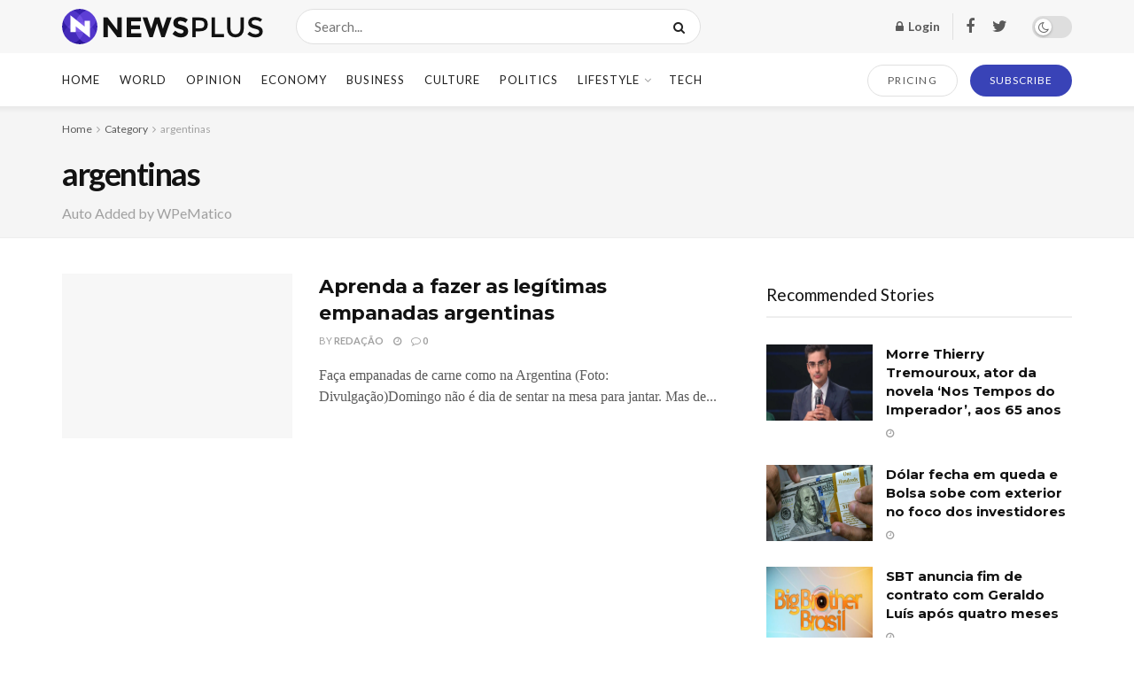

--- FILE ---
content_type: text/html; charset=UTF-8
request_url: https://mfcomposites.com/category/argentinas
body_size: 37481
content:
<!doctype html>
<!--[if lt IE 7]> <html class="no-js lt-ie9 lt-ie8 lt-ie7" lang="pt-BR" prefix="og: https://ogp.me/ns#"> <![endif]-->
<!--[if IE 7]>    <html class="no-js lt-ie9 lt-ie8" lang="pt-BR" prefix="og: https://ogp.me/ns#"> <![endif]-->
<!--[if IE 8]>    <html class="no-js lt-ie9" lang="pt-BR" prefix="og: https://ogp.me/ns#"> <![endif]-->
<!--[if IE 9]>    <html class="no-js lt-ie10" lang="pt-BR" prefix="og: https://ogp.me/ns#"> <![endif]-->
<!--[if gt IE 8]><!--> <html class="no-js" lang="pt-BR" prefix="og: https://ogp.me/ns#"> <!--<![endif]-->
<head>
    <meta http-equiv="Content-Type" content="text/html; charset=UTF-8" />
    <meta name='viewport' content='width=device-width, initial-scale=1, user-scalable=yes' />
    <link rel="profile" href="http://gmpg.org/xfn/11" />
    <link rel="pingback" href="https://mfcomposites.com/xmlrpc.php" />
    			<script type="text/javascript">
              var jnews_ajax_url = '/?ajax-request=jnews'
			</script>
			<script type="text/javascript">;window.jnews=window.jnews||{},window.jnews.library=window.jnews.library||{},window.jnews.library=function(){"use strict";var t=this;t.win=window,t.doc=document,t.globalBody=t.doc.getElementsByTagName("body")[0],t.globalBody=t.globalBody?t.globalBody:t.doc,t.win.jnewsDataStorage=t.win.jnewsDataStorage||{_storage:new WeakMap,put:function(t,e,n){this._storage.has(t)||this._storage.set(t,new Map),this._storage.get(t).set(e,n)},get:function(t,e){return this._storage.get(t).get(e)},has:function(t,e){return this._storage.has(t)&&this._storage.get(t).has(e)},remove:function(t,e){var n=this._storage.get(t).delete(e);return 0===!this._storage.get(t).size&&this._storage.delete(t),n}},t.windowWidth=function(){return t.win.innerWidth||t.docEl.clientWidth||t.globalBody.clientWidth},t.windowHeight=function(){return t.win.innerHeight||t.docEl.clientHeight||t.globalBody.clientHeight},t.requestAnimationFrame=t.win.requestAnimationFrame||t.win.webkitRequestAnimationFrame||t.win.mozRequestAnimationFrame||t.win.msRequestAnimationFrame||window.oRequestAnimationFrame||function(t){return setTimeout(t,1e3/60)},t.cancelAnimationFrame=t.win.cancelAnimationFrame||t.win.webkitCancelAnimationFrame||t.win.webkitCancelRequestAnimationFrame||t.win.mozCancelAnimationFrame||t.win.msCancelRequestAnimationFrame||t.win.oCancelRequestAnimationFrame||function(t){clearTimeout(t)},t.classListSupport="classList"in document.createElement("_"),t.hasClass=t.classListSupport?function(t,e){return t.classList.contains(e)}:function(t,e){return t.className.indexOf(e)>=0},t.addClass=t.classListSupport?function(e,n){t.hasClass(e,n)||e.classList.add(n)}:function(e,n){t.hasClass(e,n)||(e.className+=" "+n)},t.removeClass=t.classListSupport?function(e,n){t.hasClass(e,n)&&e.classList.remove(n)}:function(e,n){t.hasClass(e,n)&&(e.className=e.className.replace(n,""))},t.objKeys=function(t){var e=[];for(var n in t)Object.prototype.hasOwnProperty.call(t,n)&&e.push(n);return e},t.isObjectSame=function(t,e){var n=!0;return JSON.stringify(t)!==JSON.stringify(e)&&(n=!1),n},t.extend=function(){for(var t,e,n,i=arguments[0]||{},o=1,a=arguments.length;o<a;o++)if(null!==(t=arguments[o]))for(e in t)i!==(n=t[e])&&void 0!==n&&(i[e]=n);return i},t.dataStorage=t.win.jnewsDataStorage,t.isVisible=function(t){return 0!==t.offsetWidth&&0!==t.offsetHeight||t.getBoundingClientRect().length},t.getHeight=function(t){return t.offsetHeight||t.clientHeight||t.getBoundingClientRect().height},t.getWidth=function(t){return t.offsetWidth||t.clientWidth||t.getBoundingClientRect().width},t.supportsPassive=!1;try{var e=Object.defineProperty({},"passive",{get:function(){t.supportsPassive=!0}});"createEvent"in t.doc?t.win.addEventListener("test",null,e):"fireEvent"in t.doc&&t.win.attachEvent("test",null)}catch(t){}t.passiveOption=!!t.supportsPassive&&{passive:!0},t.addEvents=function(e,n,i){for(var o in n){var a=["touchstart","touchmove"].indexOf(o)>=0&&!i&&t.passiveOption;"createEvent"in t.doc?e.addEventListener(o,n[o],a):"fireEvent"in t.doc&&e.attachEvent("on"+o,n[o])}},t.removeEvents=function(e,n){for(var i in n)"createEvent"in t.doc?e.removeEventListener(i,n[i]):"fireEvent"in t.doc&&e.detachEvent("on"+i,n[i])},t.triggerEvents=function(e,n,i){var o;i=i||{detail:null};return"createEvent"in t.doc?(!(o=t.doc.createEvent("CustomEvent")||new CustomEvent(n)).initCustomEvent||o.initCustomEvent(n,!0,!1,i),void e.dispatchEvent(o)):"fireEvent"in t.doc?((o=t.doc.createEventObject()).eventType=n,void e.fireEvent("on"+o.eventType,o)):void 0},t.getParents=function(e,n){void 0===n&&(n=t.doc);for(var i=[],o=e.parentNode,a=!1;!a;)if(o){var s=o;s.querySelectorAll(n).length?a=!0:(i.push(s),o=s.parentNode)}else i=[],a=!0;return i},t.forEach=function(t,e,n){for(var i=0,o=t.length;i<o;i++)e.call(n,t[i],i)},t.getText=function(t){return t.innerText||t.textContent},t.setText=function(t,e){var n="object"==typeof e?e.innerText||e.textContent:e;t.innerText&&(t.innerText=n),t.textContent&&(t.textContent=n)},t.httpBuildQuery=function(e){return t.objKeys(e).reduce(function e(n){var i=arguments.length>1&&void 0!==arguments[1]?arguments[1]:null;return function(o,a){var s=n[a];a=encodeURIComponent(a);var r=i?"".concat(i,"[").concat(a,"]"):a;return null==s||"function"==typeof s?(o.push("".concat(r,"=")),o):["number","boolean","string"].includes(typeof s)?(o.push("".concat(r,"=").concat(encodeURIComponent(s))),o):(o.push(t.objKeys(s).reduce(e(s,r),[]).join("&")),o)}}(e),[]).join("&")},t.scrollTo=function(e,n,i){function o(t,e,n){this.start=this.position(),this.change=t-this.start,this.currentTime=0,this.increment=20,this.duration=void 0===n?500:n,this.callback=e,this.finish=!1,this.animateScroll()}return Math.easeInOutQuad=function(t,e,n,i){return(t/=i/2)<1?n/2*t*t+e:-n/2*(--t*(t-2)-1)+e},o.prototype.stop=function(){this.finish=!0},o.prototype.move=function(e){t.doc.documentElement.scrollTop=e,t.globalBody.parentNode.scrollTop=e,t.globalBody.scrollTop=e},o.prototype.position=function(){return t.doc.documentElement.scrollTop||t.globalBody.parentNode.scrollTop||t.globalBody.scrollTop},o.prototype.animateScroll=function(){this.currentTime+=this.increment;var e=Math.easeInOutQuad(this.currentTime,this.start,this.change,this.duration);this.move(e),this.currentTime<this.duration&&!this.finish?t.requestAnimationFrame.call(t.win,this.animateScroll.bind(this)):this.callback&&"function"==typeof this.callback&&this.callback()},new o(e,n,i)},t.unwrap=function(e){var n,i=e;t.forEach(e,(function(t,e){n?n+=t:n=t})),i.replaceWith(n)},t.performance={start:function(t){performance.mark(t+"Start")},stop:function(t){performance.mark(t+"End"),performance.measure(t,t+"Start",t+"End")}},t.fps=function(){var e=0,n=0,i=0;!function(){var o=e=0,a=0,s=0,r=document.getElementById("fpsTable"),c=function(e){void 0===document.getElementsByTagName("body")[0]?t.requestAnimationFrame.call(t.win,(function(){c(e)})):document.getElementsByTagName("body")[0].appendChild(e)};null===r&&((r=document.createElement("div")).style.position="fixed",r.style.top="120px",r.style.left="10px",r.style.width="100px",r.style.height="20px",r.style.border="1px solid black",r.style.fontSize="11px",r.style.zIndex="100000",r.style.backgroundColor="white",r.id="fpsTable",c(r));var l=function(){i++,n=Date.now(),(a=(i/(s=(n-e)/1e3)).toPrecision(2))!=o&&(o=a,r.innerHTML=o+"fps"),1<s&&(e=n,i=0),t.requestAnimationFrame.call(t.win,l)};l()}()},t.instr=function(t,e){for(var n=0;n<e.length;n++)if(-1!==t.toLowerCase().indexOf(e[n].toLowerCase()))return!0},t.winLoad=function(e,n){function i(i){if("complete"===t.doc.readyState||"interactive"===t.doc.readyState)return!i||n?setTimeout(e,n||1):e(i),1}i()||t.addEvents(t.win,{load:i})},t.docReady=function(e,n){function i(i){if("complete"===t.doc.readyState||"interactive"===t.doc.readyState)return!i||n?setTimeout(e,n||1):e(i),1}i()||t.addEvents(t.doc,{DOMContentLoaded:i})},t.fireOnce=function(){t.docReady((function(){t.assets=t.assets||[],t.assets.length&&(t.boot(),t.load_assets())}),50)},t.boot=function(){t.length&&t.doc.querySelectorAll("style[media]").forEach((function(t){"not all"==t.getAttribute("media")&&t.removeAttribute("media")}))},t.create_js=function(e,n){var i=t.doc.createElement("script");switch(i.setAttribute("src",e),n){case"defer":i.setAttribute("defer",!0);break;case"async":i.setAttribute("async",!0);break;case"deferasync":i.setAttribute("defer",!0),i.setAttribute("async",!0)}t.globalBody.appendChild(i)},t.load_assets=function(){"object"==typeof t.assets&&t.forEach(t.assets.slice(0),(function(e,n){var i="";e.defer&&(i+="defer"),e.async&&(i+="async"),t.create_js(e.url,i);var o=t.assets.indexOf(e);o>-1&&t.assets.splice(o,1)})),t.assets=jnewsoption.au_scripts=window.jnewsads=[]},t.docReady((function(){t.globalBody=t.globalBody==t.doc?t.doc.getElementsByTagName("body")[0]:t.globalBody,t.globalBody=t.globalBody?t.globalBody:t.doc}))},window.jnews.library=new window.jnews.library;</script>
	<!-- This site is optimized with the Yoast SEO plugin v25.7 - https://yoast.com/wordpress/plugins/seo/ -->
	<title>Arquivos argentinas - MF COMPOSITES</title>
	<link rel="canonical" href="https://mfcomposites.com/category/argentinas" />
	<meta property="og:locale" content="pt_BR" />
	<meta property="og:type" content="article" />
	<meta property="og:title" content="Arquivos argentinas - MF COMPOSITES" />
	<meta property="og:description" content="Auto Added by WPeMatico" />
	<meta property="og:url" content="https://mfcomposites.com/category/argentinas" />
	<meta property="og:site_name" content="MF COMPOSITES" />
	<meta name="twitter:card" content="summary_large_image" />
	<script type="application/ld+json" class="yoast-schema-graph">{"@context":"https://schema.org","@graph":[{"@type":"CollectionPage","@id":"https://mfcomposites.com/category/argentinas","url":"https://mfcomposites.com/category/argentinas","name":"Arquivos argentinas - MF COMPOSITES","isPartOf":{"@id":"https://mfcomposites.com/#website"},"primaryImageOfPage":{"@id":"https://mfcomposites.com/category/argentinas#primaryimage"},"image":{"@id":"https://mfcomposites.com/category/argentinas#primaryimage"},"thumbnailUrl":"","breadcrumb":{"@id":"https://mfcomposites.com/category/argentinas#breadcrumb"},"inLanguage":"pt-BR"},{"@type":"ImageObject","inLanguage":"pt-BR","@id":"https://mfcomposites.com/category/argentinas#primaryimage","url":"","contentUrl":""},{"@type":"BreadcrumbList","@id":"https://mfcomposites.com/category/argentinas#breadcrumb","itemListElement":[{"@type":"ListItem","position":1,"name":"Início","item":"https://mfcomposites.com/"},{"@type":"ListItem","position":2,"name":"argentinas"}]},{"@type":"WebSite","@id":"https://mfcomposites.com/#website","url":"https://mfcomposites.com/","name":"MF COMPOSITES","description":"Ford Models, Major Model, Mega Model, Way Models, Elite Model, IMG Model, Wilhelmina Model","potentialAction":[{"@type":"SearchAction","target":{"@type":"EntryPoint","urlTemplate":"https://mfcomposites.com/?s={search_term_string}"},"query-input":{"@type":"PropertyValueSpecification","valueRequired":true,"valueName":"search_term_string"}}],"inLanguage":"pt-BR"}]}</script>
	<!-- / Yoast SEO plugin. -->



<!-- Otimização para mecanismos de pesquisa pelo Rank Math - https://rankmath.com/ -->
<title>Arquivos argentinas - MF COMPOSITES</title>
<meta name="robots" content="index, follow, max-snippet:-1, max-video-preview:-1, max-image-preview:large"/>
<link rel="canonical" href="https://mfcomposites.com/category/argentinas" />
<meta property="og:locale" content="pt_BR" />
<meta property="og:type" content="article" />
<meta property="og:title" content="Arquivos argentinas - MF COMPOSITES" />
<meta property="og:description" content="&lt;p&gt;Auto Added by WPeMatico&lt;/p&gt;" />
<meta property="og:url" content="https://mfcomposites.com/category/argentinas" />
<meta name="twitter:card" content="summary_large_image" />
<meta name="twitter:title" content="Arquivos argentinas - MF COMPOSITES" />
<meta name="twitter:description" content="&lt;p&gt;Auto Added by WPeMatico&lt;/p&gt;" />
<meta name="twitter:label1" content="Posts" />
<meta name="twitter:data1" content="1" />
<script type="application/ld+json" class="rank-math-schema">{"@context":"https://schema.org","@graph":[{"@type":"Organization","@id":"https://mfcomposites.com/#organization","name":"MF COMPOSITES"},{"@type":"WebSite","@id":"https://mfcomposites.com/#website","url":"https://mfcomposites.com","publisher":{"@id":"https://mfcomposites.com/#organization"},"inLanguage":"pt-BR"},{"@type":"BreadcrumbList","@id":"https://mfcomposites.com/category/argentinas#breadcrumb","itemListElement":[{"@type":"ListItem","position":"1","item":{"@id":"https://mfcomposites.com","name":"In\u00edcio"}},{"@type":"ListItem","position":"2","item":{"@id":"https://mfcomposites.com/category/argentinas","name":"argentinas"}}]},{"@type":"CollectionPage","@id":"https://mfcomposites.com/category/argentinas#webpage","url":"https://mfcomposites.com/category/argentinas","name":"Arquivos argentinas - MF COMPOSITES","isPartOf":{"@id":"https://mfcomposites.com/#website"},"inLanguage":"pt-BR","breadcrumb":{"@id":"https://mfcomposites.com/category/argentinas#breadcrumb"}}]}</script>
<!-- /Plugin de SEO Rank Math para WordPress -->

<link rel='dns-prefetch' href='//fonts.googleapis.com' />
<link rel='preconnect' href='https://fonts.gstatic.com' />
<link rel="alternate" type="application/rss+xml" title="Feed para MF COMPOSITES &raquo;" href="https://mfcomposites.com/feed" />
<link rel="alternate" type="application/rss+xml" title="Feed de comentários para MF COMPOSITES &raquo;" href="https://mfcomposites.com/comments/feed" />
<link rel="alternate" type="application/rss+xml" title="Feed de categoria para MF COMPOSITES &raquo; argentinas" href="https://mfcomposites.com/category/argentinas/feed" />
<style id='wp-img-auto-sizes-contain-inline-css' type='text/css'>
img:is([sizes=auto i],[sizes^="auto," i]){contain-intrinsic-size:3000px 1500px}
/*# sourceURL=wp-img-auto-sizes-contain-inline-css */
</style>

<style id='wp-emoji-styles-inline-css' type='text/css'>

	img.wp-smiley, img.emoji {
		display: inline !important;
		border: none !important;
		box-shadow: none !important;
		height: 1em !important;
		width: 1em !important;
		margin: 0 0.07em !important;
		vertical-align: -0.1em !important;
		background: none !important;
		padding: 0 !important;
	}
/*# sourceURL=wp-emoji-styles-inline-css */
</style>
<link rel='stylesheet' id='wp-block-library-css' href='https://mfcomposites.com/wp-includes/css/dist/block-library/style.min.css?ver=6.9' type='text/css' media='all' />
<link rel='stylesheet' id='wc-blocks-style-css' href='https://mfcomposites.com/wp-content/plugins/woocommerce/assets/client/blocks/wc-blocks.css?ver=wc-10.1.3' type='text/css' media='all' />
<style id='global-styles-inline-css' type='text/css'>
:root{--wp--preset--aspect-ratio--square: 1;--wp--preset--aspect-ratio--4-3: 4/3;--wp--preset--aspect-ratio--3-4: 3/4;--wp--preset--aspect-ratio--3-2: 3/2;--wp--preset--aspect-ratio--2-3: 2/3;--wp--preset--aspect-ratio--16-9: 16/9;--wp--preset--aspect-ratio--9-16: 9/16;--wp--preset--color--black: #000000;--wp--preset--color--cyan-bluish-gray: #abb8c3;--wp--preset--color--white: #ffffff;--wp--preset--color--pale-pink: #f78da7;--wp--preset--color--vivid-red: #cf2e2e;--wp--preset--color--luminous-vivid-orange: #ff6900;--wp--preset--color--luminous-vivid-amber: #fcb900;--wp--preset--color--light-green-cyan: #7bdcb5;--wp--preset--color--vivid-green-cyan: #00d084;--wp--preset--color--pale-cyan-blue: #8ed1fc;--wp--preset--color--vivid-cyan-blue: #0693e3;--wp--preset--color--vivid-purple: #9b51e0;--wp--preset--gradient--vivid-cyan-blue-to-vivid-purple: linear-gradient(135deg,rgb(6,147,227) 0%,rgb(155,81,224) 100%);--wp--preset--gradient--light-green-cyan-to-vivid-green-cyan: linear-gradient(135deg,rgb(122,220,180) 0%,rgb(0,208,130) 100%);--wp--preset--gradient--luminous-vivid-amber-to-luminous-vivid-orange: linear-gradient(135deg,rgb(252,185,0) 0%,rgb(255,105,0) 100%);--wp--preset--gradient--luminous-vivid-orange-to-vivid-red: linear-gradient(135deg,rgb(255,105,0) 0%,rgb(207,46,46) 100%);--wp--preset--gradient--very-light-gray-to-cyan-bluish-gray: linear-gradient(135deg,rgb(238,238,238) 0%,rgb(169,184,195) 100%);--wp--preset--gradient--cool-to-warm-spectrum: linear-gradient(135deg,rgb(74,234,220) 0%,rgb(151,120,209) 20%,rgb(207,42,186) 40%,rgb(238,44,130) 60%,rgb(251,105,98) 80%,rgb(254,248,76) 100%);--wp--preset--gradient--blush-light-purple: linear-gradient(135deg,rgb(255,206,236) 0%,rgb(152,150,240) 100%);--wp--preset--gradient--blush-bordeaux: linear-gradient(135deg,rgb(254,205,165) 0%,rgb(254,45,45) 50%,rgb(107,0,62) 100%);--wp--preset--gradient--luminous-dusk: linear-gradient(135deg,rgb(255,203,112) 0%,rgb(199,81,192) 50%,rgb(65,88,208) 100%);--wp--preset--gradient--pale-ocean: linear-gradient(135deg,rgb(255,245,203) 0%,rgb(182,227,212) 50%,rgb(51,167,181) 100%);--wp--preset--gradient--electric-grass: linear-gradient(135deg,rgb(202,248,128) 0%,rgb(113,206,126) 100%);--wp--preset--gradient--midnight: linear-gradient(135deg,rgb(2,3,129) 0%,rgb(40,116,252) 100%);--wp--preset--font-size--small: 13px;--wp--preset--font-size--medium: 20px;--wp--preset--font-size--large: 36px;--wp--preset--font-size--x-large: 42px;--wp--preset--font-family--inter: "Inter", sans-serif;--wp--preset--font-family--cardo: Cardo;--wp--preset--spacing--20: 0.44rem;--wp--preset--spacing--30: 0.67rem;--wp--preset--spacing--40: 1rem;--wp--preset--spacing--50: 1.5rem;--wp--preset--spacing--60: 2.25rem;--wp--preset--spacing--70: 3.38rem;--wp--preset--spacing--80: 5.06rem;--wp--preset--shadow--natural: 6px 6px 9px rgba(0, 0, 0, 0.2);--wp--preset--shadow--deep: 12px 12px 50px rgba(0, 0, 0, 0.4);--wp--preset--shadow--sharp: 6px 6px 0px rgba(0, 0, 0, 0.2);--wp--preset--shadow--outlined: 6px 6px 0px -3px rgb(255, 255, 255), 6px 6px rgb(0, 0, 0);--wp--preset--shadow--crisp: 6px 6px 0px rgb(0, 0, 0);}:where(.is-layout-flex){gap: 0.5em;}:where(.is-layout-grid){gap: 0.5em;}body .is-layout-flex{display: flex;}.is-layout-flex{flex-wrap: wrap;align-items: center;}.is-layout-flex > :is(*, div){margin: 0;}body .is-layout-grid{display: grid;}.is-layout-grid > :is(*, div){margin: 0;}:where(.wp-block-columns.is-layout-flex){gap: 2em;}:where(.wp-block-columns.is-layout-grid){gap: 2em;}:where(.wp-block-post-template.is-layout-flex){gap: 1.25em;}:where(.wp-block-post-template.is-layout-grid){gap: 1.25em;}.has-black-color{color: var(--wp--preset--color--black) !important;}.has-cyan-bluish-gray-color{color: var(--wp--preset--color--cyan-bluish-gray) !important;}.has-white-color{color: var(--wp--preset--color--white) !important;}.has-pale-pink-color{color: var(--wp--preset--color--pale-pink) !important;}.has-vivid-red-color{color: var(--wp--preset--color--vivid-red) !important;}.has-luminous-vivid-orange-color{color: var(--wp--preset--color--luminous-vivid-orange) !important;}.has-luminous-vivid-amber-color{color: var(--wp--preset--color--luminous-vivid-amber) !important;}.has-light-green-cyan-color{color: var(--wp--preset--color--light-green-cyan) !important;}.has-vivid-green-cyan-color{color: var(--wp--preset--color--vivid-green-cyan) !important;}.has-pale-cyan-blue-color{color: var(--wp--preset--color--pale-cyan-blue) !important;}.has-vivid-cyan-blue-color{color: var(--wp--preset--color--vivid-cyan-blue) !important;}.has-vivid-purple-color{color: var(--wp--preset--color--vivid-purple) !important;}.has-black-background-color{background-color: var(--wp--preset--color--black) !important;}.has-cyan-bluish-gray-background-color{background-color: var(--wp--preset--color--cyan-bluish-gray) !important;}.has-white-background-color{background-color: var(--wp--preset--color--white) !important;}.has-pale-pink-background-color{background-color: var(--wp--preset--color--pale-pink) !important;}.has-vivid-red-background-color{background-color: var(--wp--preset--color--vivid-red) !important;}.has-luminous-vivid-orange-background-color{background-color: var(--wp--preset--color--luminous-vivid-orange) !important;}.has-luminous-vivid-amber-background-color{background-color: var(--wp--preset--color--luminous-vivid-amber) !important;}.has-light-green-cyan-background-color{background-color: var(--wp--preset--color--light-green-cyan) !important;}.has-vivid-green-cyan-background-color{background-color: var(--wp--preset--color--vivid-green-cyan) !important;}.has-pale-cyan-blue-background-color{background-color: var(--wp--preset--color--pale-cyan-blue) !important;}.has-vivid-cyan-blue-background-color{background-color: var(--wp--preset--color--vivid-cyan-blue) !important;}.has-vivid-purple-background-color{background-color: var(--wp--preset--color--vivid-purple) !important;}.has-black-border-color{border-color: var(--wp--preset--color--black) !important;}.has-cyan-bluish-gray-border-color{border-color: var(--wp--preset--color--cyan-bluish-gray) !important;}.has-white-border-color{border-color: var(--wp--preset--color--white) !important;}.has-pale-pink-border-color{border-color: var(--wp--preset--color--pale-pink) !important;}.has-vivid-red-border-color{border-color: var(--wp--preset--color--vivid-red) !important;}.has-luminous-vivid-orange-border-color{border-color: var(--wp--preset--color--luminous-vivid-orange) !important;}.has-luminous-vivid-amber-border-color{border-color: var(--wp--preset--color--luminous-vivid-amber) !important;}.has-light-green-cyan-border-color{border-color: var(--wp--preset--color--light-green-cyan) !important;}.has-vivid-green-cyan-border-color{border-color: var(--wp--preset--color--vivid-green-cyan) !important;}.has-pale-cyan-blue-border-color{border-color: var(--wp--preset--color--pale-cyan-blue) !important;}.has-vivid-cyan-blue-border-color{border-color: var(--wp--preset--color--vivid-cyan-blue) !important;}.has-vivid-purple-border-color{border-color: var(--wp--preset--color--vivid-purple) !important;}.has-vivid-cyan-blue-to-vivid-purple-gradient-background{background: var(--wp--preset--gradient--vivid-cyan-blue-to-vivid-purple) !important;}.has-light-green-cyan-to-vivid-green-cyan-gradient-background{background: var(--wp--preset--gradient--light-green-cyan-to-vivid-green-cyan) !important;}.has-luminous-vivid-amber-to-luminous-vivid-orange-gradient-background{background: var(--wp--preset--gradient--luminous-vivid-amber-to-luminous-vivid-orange) !important;}.has-luminous-vivid-orange-to-vivid-red-gradient-background{background: var(--wp--preset--gradient--luminous-vivid-orange-to-vivid-red) !important;}.has-very-light-gray-to-cyan-bluish-gray-gradient-background{background: var(--wp--preset--gradient--very-light-gray-to-cyan-bluish-gray) !important;}.has-cool-to-warm-spectrum-gradient-background{background: var(--wp--preset--gradient--cool-to-warm-spectrum) !important;}.has-blush-light-purple-gradient-background{background: var(--wp--preset--gradient--blush-light-purple) !important;}.has-blush-bordeaux-gradient-background{background: var(--wp--preset--gradient--blush-bordeaux) !important;}.has-luminous-dusk-gradient-background{background: var(--wp--preset--gradient--luminous-dusk) !important;}.has-pale-ocean-gradient-background{background: var(--wp--preset--gradient--pale-ocean) !important;}.has-electric-grass-gradient-background{background: var(--wp--preset--gradient--electric-grass) !important;}.has-midnight-gradient-background{background: var(--wp--preset--gradient--midnight) !important;}.has-small-font-size{font-size: var(--wp--preset--font-size--small) !important;}.has-medium-font-size{font-size: var(--wp--preset--font-size--medium) !important;}.has-large-font-size{font-size: var(--wp--preset--font-size--large) !important;}.has-x-large-font-size{font-size: var(--wp--preset--font-size--x-large) !important;}
/*# sourceURL=global-styles-inline-css */
</style>

<style id='classic-theme-styles-inline-css' type='text/css'>
/*! This file is auto-generated */
.wp-block-button__link{color:#fff;background-color:#32373c;border-radius:9999px;box-shadow:none;text-decoration:none;padding:calc(.667em + 2px) calc(1.333em + 2px);font-size:1.125em}.wp-block-file__button{background:#32373c;color:#fff;text-decoration:none}
/*# sourceURL=/wp-includes/css/classic-themes.min.css */
</style>
<link rel='stylesheet' id='woocommerce-layout-css' href='https://mfcomposites.com/wp-content/plugins/woocommerce/assets/css/woocommerce-layout.css?ver=10.1.3' type='text/css' media='all' />
<link rel='stylesheet' id='woocommerce-smallscreen-css' href='https://mfcomposites.com/wp-content/plugins/woocommerce/assets/css/woocommerce-smallscreen.css?ver=10.1.3' type='text/css' media='only screen and (max-width: 768px)' />
<link rel='stylesheet' id='woocommerce-general-css' href='https://mfcomposites.com/wp-content/plugins/woocommerce/assets/css/woocommerce.css?ver=10.1.3' type='text/css' media='all' />
<style id='woocommerce-inline-inline-css' type='text/css'>
.woocommerce form .form-row .required { visibility: visible; }
/*# sourceURL=woocommerce-inline-inline-css */
</style>
<link rel='stylesheet' id='brands-styles-css' href='https://mfcomposites.com/wp-content/plugins/woocommerce/assets/css/brands.css?ver=10.1.3' type='text/css' media='all' />
<link rel='stylesheet' id='js_composer_front-css' href='https://mfcomposites.com/wp-content/plugins/js_composer/assets/css/js_composer.min.css?ver=6.7.0' type='text/css' media='all' />
<link rel='stylesheet' id='jeg_customizer_font-css' href='//fonts.googleapis.com/css?family=Lato%3Aregular%2C700%7CMontserrat%3Aregular%2C700&#038;display=swap&#038;ver=1.2.6' type='text/css' media='all' />
<link rel='stylesheet' id='jnews-frontend-css' href='https://mfcomposites.com/wp-content/themes/jnews/assets/dist/frontend.min.css?ver=9.0.6' type='text/css' media='all' />
<link rel='stylesheet' id='jnews-style-css' href='https://mfcomposites.com/wp-content/themes/jnews/style.css?ver=9.0.6' type='text/css' media='all' />
<link rel='stylesheet' id='jnews-darkmode-css' href='https://mfcomposites.com/wp-content/themes/jnews/assets/css/darkmode.css?ver=9.0.6' type='text/css' media='all' />
<link rel='stylesheet' id='jnews-scheme-css' href='https://mfcomposites.com/wp-content/themes/jnews/data/import/newsplus/scheme.css?ver=9.0.6' type='text/css' media='all' />
<link rel='stylesheet' id='jnews-paywall-css' href='https://mfcomposites.com/wp-content/plugins/jnews-paywall/assets/css/jpw-frontend.css?ver=9.0.3' type='text/css' media='all' />
<link rel='stylesheet' id='jnews-select-share-css' href='https://mfcomposites.com/wp-content/plugins/jnews-social-share/assets/css/plugin.css' type='text/css' media='all' />
<script type="text/javascript" src="https://mfcomposites.com/wp-includes/js/jquery/jquery.min.js?ver=3.7.1" id="jquery-core-js"></script>
<script type="text/javascript" src="https://mfcomposites.com/wp-includes/js/jquery/jquery-migrate.min.js?ver=3.4.1" id="jquery-migrate-js"></script>
<script type="text/javascript" src="https://mfcomposites.com/wp-content/plugins/woocommerce/assets/js/jquery-blockui/jquery.blockUI.min.js?ver=2.7.0-wc.10.1.3" id="jquery-blockui-js" data-wp-strategy="defer"></script>
<script type="text/javascript" id="wc-add-to-cart-js-extra">
/* <![CDATA[ */
var wc_add_to_cart_params = {"ajax_url":"/wp-admin/admin-ajax.php","wc_ajax_url":"/?wc-ajax=%%endpoint%%","i18n_view_cart":"Ver carrinho","cart_url":"https://mfcomposites.com/carrinho","is_cart":"","cart_redirect_after_add":"no"};
//# sourceURL=wc-add-to-cart-js-extra
/* ]]> */
</script>
<script type="text/javascript" src="https://mfcomposites.com/wp-content/plugins/woocommerce/assets/js/frontend/add-to-cart.min.js?ver=10.1.3" id="wc-add-to-cart-js" data-wp-strategy="defer"></script>
<script type="text/javascript" src="https://mfcomposites.com/wp-content/plugins/woocommerce/assets/js/js-cookie/js.cookie.min.js?ver=2.1.4-wc.10.1.3" id="js-cookie-js" defer="defer" data-wp-strategy="defer"></script>
<script type="text/javascript" id="woocommerce-js-extra">
/* <![CDATA[ */
var woocommerce_params = {"ajax_url":"/wp-admin/admin-ajax.php","wc_ajax_url":"/?wc-ajax=%%endpoint%%","i18n_password_show":"Mostrar senha","i18n_password_hide":"Ocultar senha"};
//# sourceURL=woocommerce-js-extra
/* ]]> */
</script>
<script type="text/javascript" src="https://mfcomposites.com/wp-content/plugins/woocommerce/assets/js/frontend/woocommerce.min.js?ver=10.1.3" id="woocommerce-js" defer="defer" data-wp-strategy="defer"></script>
<script type="text/javascript" src="https://mfcomposites.com/wp-content/plugins/js_composer/assets/js/vendors/woocommerce-add-to-cart.js?ver=6.7.0" id="vc_woocommerce-add-to-cart-js-js"></script>
<link rel="https://api.w.org/" href="https://mfcomposites.com/wp-json/" /><link rel="alternate" title="JSON" type="application/json" href="https://mfcomposites.com/wp-json/wp/v2/categories/104" /><link rel="EditURI" type="application/rsd+xml" title="RSD" href="https://mfcomposites.com/xmlrpc.php?rsd" />
<meta name="generator" content="WordPress 6.9" />
	<noscript><style>.woocommerce-product-gallery{ opacity: 1 !important; }</style></noscript>
	<meta name="generator" content="Powered by WPBakery Page Builder - drag and drop page builder for WordPress."/>
<style class='wp-fonts-local' type='text/css'>
@font-face{font-family:Inter;font-style:normal;font-weight:300 900;font-display:fallback;src:url('https://mfcomposites.com/wp-content/plugins/woocommerce/assets/fonts/Inter-VariableFont_slnt,wght.woff2') format('woff2');font-stretch:normal;}
@font-face{font-family:Cardo;font-style:normal;font-weight:400;font-display:fallback;src:url('https://mfcomposites.com/wp-content/plugins/woocommerce/assets/fonts/cardo_normal_400.woff2') format('woff2');}
</style>
<script type='application/ld+json'>{"@context":"http:\/\/schema.org","@type":"Organization","@id":"https:\/\/mfcomposites.com\/#organization","url":"https:\/\/mfcomposites.com\/","name":"","logo":{"@type":"ImageObject","url":""},"sameAs":["http:\/\/facebook.com","http:\/\/twitter.com"]}</script>
<script type='application/ld+json'>{"@context":"http:\/\/schema.org","@type":"WebSite","@id":"https:\/\/mfcomposites.com\/#website","url":"https:\/\/mfcomposites.com\/","name":"","potentialAction":{"@type":"SearchAction","target":"https:\/\/mfcomposites.com\/?s={search_term_string}","query-input":"required name=search_term_string"}}</script>
<style id="jeg_dynamic_css" type="text/css" data-type="jeg_custom-css">body { --j-body-color : #5a5a5a; --j-accent-color : #3943b7; --j-alt-color : #3943b7; --j-heading-color : #121212; } body,.jeg_newsfeed_list .tns-outer .tns-controls button,.jeg_filter_button,.owl-carousel .owl-nav div,.jeg_readmore,.jeg_hero_style_7 .jeg_post_meta a,.widget_calendar thead th,.widget_calendar tfoot a,.jeg_socialcounter a,.entry-header .jeg_meta_like a,.entry-header .jeg_meta_comment a,.entry-content tbody tr:hover,.entry-content th,.jeg_splitpost_nav li:hover a,#breadcrumbs a,.jeg_author_socials a:hover,.jeg_footer_content a,.jeg_footer_bottom a,.jeg_cartcontent,.woocommerce .woocommerce-breadcrumb a { color : #5a5a5a; } a, .jeg_menu_style_5>li>a:hover, .jeg_menu_style_5>li.sfHover>a, .jeg_menu_style_5>li.current-menu-item>a, .jeg_menu_style_5>li.current-menu-ancestor>a, .jeg_navbar .jeg_menu:not(.jeg_main_menu)>li>a:hover, .jeg_midbar .jeg_menu:not(.jeg_main_menu)>li>a:hover, .jeg_side_tabs li.active, .jeg_block_heading_5 strong, .jeg_block_heading_6 strong, .jeg_block_heading_7 strong, .jeg_block_heading_8 strong, .jeg_subcat_list li a:hover, .jeg_subcat_list li button:hover, .jeg_pl_lg_7 .jeg_thumb .jeg_post_category a, .jeg_pl_xs_2:before, .jeg_pl_xs_4 .jeg_postblock_content:before, .jeg_postblock .jeg_post_title a:hover, .jeg_hero_style_6 .jeg_post_title a:hover, .jeg_sidefeed .jeg_pl_xs_3 .jeg_post_title a:hover, .widget_jnews_popular .jeg_post_title a:hover, .jeg_meta_author a, .widget_archive li a:hover, .widget_pages li a:hover, .widget_meta li a:hover, .widget_recent_entries li a:hover, .widget_rss li a:hover, .widget_rss cite, .widget_categories li a:hover, .widget_categories li.current-cat>a, #breadcrumbs a:hover, .jeg_share_count .counts, .commentlist .bypostauthor>.comment-body>.comment-author>.fn, span.required, .jeg_review_title, .bestprice .price, .authorlink a:hover, .jeg_vertical_playlist .jeg_video_playlist_play_icon, .jeg_vertical_playlist .jeg_video_playlist_item.active .jeg_video_playlist_thumbnail:before, .jeg_horizontal_playlist .jeg_video_playlist_play, .woocommerce li.product .pricegroup .button, .widget_display_forums li a:hover, .widget_display_topics li:before, .widget_display_replies li:before, .widget_display_views li:before, .bbp-breadcrumb a:hover, .jeg_mobile_menu li.sfHover>a, .jeg_mobile_menu li a:hover, .split-template-6 .pagenum, .jeg_mobile_menu_style_5>li>a:hover, .jeg_mobile_menu_style_5>li.sfHover>a, .jeg_mobile_menu_style_5>li.current-menu-item>a, .jeg_mobile_menu_style_5>li.current-menu-ancestor>a { color : #3943b7; } .jeg_menu_style_1>li>a:before, .jeg_menu_style_2>li>a:before, .jeg_menu_style_3>li>a:before, .jeg_side_toggle, .jeg_slide_caption .jeg_post_category a, .jeg_slider_type_1_wrapper .tns-controls button.tns-next, .jeg_block_heading_1 .jeg_block_title span, .jeg_block_heading_2 .jeg_block_title span, .jeg_block_heading_3, .jeg_block_heading_4 .jeg_block_title span, .jeg_block_heading_6:after, .jeg_pl_lg_box .jeg_post_category a, .jeg_pl_md_box .jeg_post_category a, .jeg_readmore:hover, .jeg_thumb .jeg_post_category a, .jeg_block_loadmore a:hover, .jeg_postblock.alt .jeg_block_loadmore a:hover, .jeg_block_loadmore a.active, .jeg_postblock_carousel_2 .jeg_post_category a, .jeg_heroblock .jeg_post_category a, .jeg_pagenav_1 .page_number.active, .jeg_pagenav_1 .page_number.active:hover, input[type="submit"], .btn, .button, .widget_tag_cloud a:hover, .popularpost_item:hover .jeg_post_title a:before, .jeg_splitpost_4 .page_nav, .jeg_splitpost_5 .page_nav, .jeg_post_via a:hover, .jeg_post_source a:hover, .jeg_post_tags a:hover, .comment-reply-title small a:before, .comment-reply-title small a:after, .jeg_storelist .productlink, .authorlink li.active a:before, .jeg_footer.dark .socials_widget:not(.nobg) a:hover .fa, div.jeg_breakingnews_title, .jeg_overlay_slider_bottom_wrapper .tns-controls button, .jeg_overlay_slider_bottom_wrapper .tns-controls button:hover, .jeg_vertical_playlist .jeg_video_playlist_current, .woocommerce span.onsale, .woocommerce #respond input#submit:hover, .woocommerce a.button:hover, .woocommerce button.button:hover, .woocommerce input.button:hover, .woocommerce #respond input#submit.alt, .woocommerce a.button.alt, .woocommerce button.button.alt, .woocommerce input.button.alt, .jeg_popup_post .caption, .jeg_footer.dark input[type="submit"], .jeg_footer.dark .btn, .jeg_footer.dark .button, .footer_widget.widget_tag_cloud a:hover, .jeg_inner_content .content-inner .jeg_post_category a:hover, #buddypress .standard-form button, #buddypress a.button, #buddypress input[type="submit"], #buddypress input[type="button"], #buddypress input[type="reset"], #buddypress ul.button-nav li a, #buddypress .generic-button a, #buddypress .generic-button button, #buddypress .comment-reply-link, #buddypress a.bp-title-button, #buddypress.buddypress-wrap .members-list li .user-update .activity-read-more a, div#buddypress .standard-form button:hover, div#buddypress a.button:hover, div#buddypress input[type="submit"]:hover, div#buddypress input[type="button"]:hover, div#buddypress input[type="reset"]:hover, div#buddypress ul.button-nav li a:hover, div#buddypress .generic-button a:hover, div#buddypress .generic-button button:hover, div#buddypress .comment-reply-link:hover, div#buddypress a.bp-title-button:hover, div#buddypress.buddypress-wrap .members-list li .user-update .activity-read-more a:hover, #buddypress #item-nav .item-list-tabs ul li a:before, .jeg_inner_content .jeg_meta_container .follow-wrapper a { background-color : #3943b7; } .jeg_block_heading_7 .jeg_block_title span, .jeg_readmore:hover, .jeg_block_loadmore a:hover, .jeg_block_loadmore a.active, .jeg_pagenav_1 .page_number.active, .jeg_pagenav_1 .page_number.active:hover, .jeg_pagenav_3 .page_number:hover, .jeg_prevnext_post a:hover h3, .jeg_overlay_slider .jeg_post_category, .jeg_sidefeed .jeg_post.active, .jeg_vertical_playlist.jeg_vertical_playlist .jeg_video_playlist_item.active .jeg_video_playlist_thumbnail img, .jeg_horizontal_playlist .jeg_video_playlist_item.active { border-color : #3943b7; } .jeg_tabpost_nav li.active, .woocommerce div.product .woocommerce-tabs ul.tabs li.active, .jeg_mobile_menu_style_1>li.current-menu-item a, .jeg_mobile_menu_style_1>li.current-menu-ancestor a, .jeg_mobile_menu_style_2>li.current-menu-item::after, .jeg_mobile_menu_style_2>li.current-menu-ancestor::after, .jeg_mobile_menu_style_3>li.current-menu-item::before, .jeg_mobile_menu_style_3>li.current-menu-ancestor::before { border-bottom-color : #3943b7; } .jeg_post_meta .fa, .entry-header .jeg_post_meta .fa, .jeg_review_stars, .jeg_price_review_list { color : #3943b7; } .jeg_share_button.share-float.share-monocrhome a { background-color : #3943b7; } h1,h2,h3,h4,h5,h6,.jeg_post_title a,.entry-header .jeg_post_title,.jeg_hero_style_7 .jeg_post_title a,.jeg_block_title,.jeg_splitpost_bar .current_title,.jeg_video_playlist_title,.gallery-caption,.jeg_push_notification_button>a.button { color : #121212; } .split-template-9 .pagenum, .split-template-10 .pagenum, .split-template-11 .pagenum, .split-template-12 .pagenum, .split-template-13 .pagenum, .split-template-15 .pagenum, .split-template-18 .pagenum, .split-template-20 .pagenum, .split-template-19 .current_title span, .split-template-20 .current_title span { background-color : #121212; } .jeg_midbar { height : 60px; } .jeg_midbar, .jeg_midbar.dark { background-color : #f7f7f7; } .jeg_header .jeg_bottombar.jeg_navbar,.jeg_bottombar .jeg_nav_icon { height : 60px; } .jeg_header .jeg_bottombar.jeg_navbar, .jeg_header .jeg_bottombar .jeg_main_menu:not(.jeg_menu_style_1) > li > a, .jeg_header .jeg_bottombar .jeg_menu_style_1 > li, .jeg_header .jeg_bottombar .jeg_menu:not(.jeg_main_menu) > li > a { line-height : 60px; } .jeg_header .jeg_bottombar, .jeg_header .jeg_bottombar.jeg_navbar_dark, .jeg_bottombar.jeg_navbar_boxed .jeg_nav_row, .jeg_bottombar.jeg_navbar_dark.jeg_navbar_boxed .jeg_nav_row { border-bottom-width : 0px; } .jeg_header .socials_widget > a > i.fa:before { color : #5a5a5a; } .jeg_header .socials_widget.nobg > a > span.jeg-icon svg { fill : #5a5a5a; } .jeg_header .socials_widget > a > span.jeg-icon svg { fill : #5a5a5a; } .jeg_nav_search { width : 50%; } .jeg_footer .jeg_footer_heading h3,.jeg_footer.dark .jeg_footer_heading h3,.jeg_footer .widget h2,.jeg_footer .footer_dark .widget h2 { color : #121212; } .jeg_read_progress_wrapper .jeg_progress_container .progress-bar { background-color : #150578; } body,input,textarea,select,.chosen-container-single .chosen-single,.btn,.button { font-family: Lato,Helvetica,Arial,sans-serif; } .jeg_post_title, .entry-header .jeg_post_title, .jeg_single_tpl_2 .entry-header .jeg_post_title, .jeg_single_tpl_3 .entry-header .jeg_post_title, .jeg_single_tpl_6 .entry-header .jeg_post_title, .jeg_content .jeg_custom_title_wrapper .jeg_post_title { font-family: Montserrat,Helvetica,Arial,sans-serif; } .jeg_post_excerpt p, .content-inner p { font-family: Georgia,Times,"Times New Roman",serif; } .jeg_thumb .jeg_post_category a,.jeg_pl_lg_box .jeg_post_category a,.jeg_pl_md_box .jeg_post_category a,.jeg_postblock_carousel_2 .jeg_post_category a,.jeg_heroblock .jeg_post_category a,.jeg_slide_caption .jeg_post_category a { background-color : #3943b7; } .jeg_overlay_slider .jeg_post_category,.jeg_thumb .jeg_post_category a,.jeg_pl_lg_box .jeg_post_category a,.jeg_pl_md_box .jeg_post_category a,.jeg_postblock_carousel_2 .jeg_post_category a,.jeg_heroblock .jeg_post_category a,.jeg_slide_caption .jeg_post_category a { border-color : #3943b7; } </style><style type="text/css">
					.no_thumbnail .jeg_thumb,
					.thumbnail-container.no_thumbnail {
					    display: none !important;
					}
					.jeg_search_result .jeg_pl_xs_3.no_thumbnail .jeg_postblock_content,
					.jeg_sidefeed .jeg_pl_xs_3.no_thumbnail .jeg_postblock_content,
					.jeg_pl_sm.no_thumbnail .jeg_postblock_content {
					    margin-left: 0;
					}
					.jeg_postblock_11 .no_thumbnail .jeg_postblock_content,
					.jeg_postblock_12 .no_thumbnail .jeg_postblock_content,
					.jeg_postblock_12.jeg_col_3o3 .no_thumbnail .jeg_postblock_content  {
					    margin-top: 0;
					}
					.jeg_postblock_15 .jeg_pl_md_box.no_thumbnail .jeg_postblock_content,
					.jeg_postblock_19 .jeg_pl_md_box.no_thumbnail .jeg_postblock_content,
					.jeg_postblock_24 .jeg_pl_md_box.no_thumbnail .jeg_postblock_content,
					.jeg_sidefeed .jeg_pl_md_box .jeg_postblock_content {
					    position: relative;
					}
					.jeg_postblock_carousel_2 .no_thumbnail .jeg_post_title a,
					.jeg_postblock_carousel_2 .no_thumbnail .jeg_post_title a:hover,
					.jeg_postblock_carousel_2 .no_thumbnail .jeg_post_meta .fa {
					    color: #212121 !important;
					} 
				</style><noscript><style> .wpb_animate_when_almost_visible { opacity: 1; }</style></noscript></head>
<body class="archive category category-argentinas category-104 wp-embed-responsive wp-theme-jnews theme-jnews woocommerce-no-js jeg_toggle_dark jnews jsc_normal wpb-js-composer js-comp-ver-6.7.0 vc_responsive">

    
    
    <div class="jeg_ad jeg_ad_top jnews_header_top_ads">
        <div class='ads-wrapper  '></div>    </div>

    <!-- The Main Wrapper
    ============================================= -->
    <div class="jeg_viewport">

        
        <div class="jeg_header_wrapper">
            <div class="jeg_header_instagram_wrapper">
    </div>

<!-- HEADER -->
<div class="jeg_header normal">
    <div class="jeg_midbar jeg_container normal">
    <div class="container">
        <div class="jeg_nav_row">
            
                <div class="jeg_nav_col jeg_nav_left jeg_nav_grow">
                    <div class="item_wrap jeg_nav_alignleft">
                        <div class="jeg_nav_item jeg_logo jeg_desktop_logo">
			<div class="site-title">
	    	<a href="https://mfcomposites.com/" style="padding: 0px 0px 0px 0px;">
	    	    <img class='jeg_logo_img' src="https://mfcomposites.com/wp-content/uploads/2025/08/logo.png" srcset="https://mfcomposites.com/wp-content/uploads/2025/08/logo.png 1x, https://mfcomposites.com/wp-content/uploads/2025/08/logo@2x.png 2x" alt="MF COMPOSITES"data-light-src="https://mfcomposites.com/wp-content/uploads/2025/08/logo.png" data-light-srcset="https://mfcomposites.com/wp-content/uploads/2025/08/logo.png 1x, https://mfcomposites.com/wp-content/uploads/2025/08/logo@2x.png 2x" data-dark-src="https://mfcomposites.com/wp-content/uploads/2025/08/logo_dark.png" data-dark-srcset="https://mfcomposites.com/wp-content/uploads/2025/08/logo_dark.png 1x, https://mfcomposites.com/wp-content/uploads/2025/08/logo_dark@2x.png 2x">	    	</a>
	    </div>
	</div><!-- Search Form -->
<div class="jeg_nav_item jeg_nav_search">
	<div class="jeg_search_wrapper jeg_search_no_expand round">
	    <a href="#" class="jeg_search_toggle"><i class="fa fa-search"></i></a>
	    <form action="https://mfcomposites.com/" method="get" class="jeg_search_form" target="_top">
    <input name="s" class="jeg_search_input" placeholder="Search..." type="text" value="" autocomplete="off">
    <button aria-label="Search Button" type="submit" class="jeg_search_button btn"><i class="fa fa-search"></i></button>
</form>
<!-- jeg_search_hide with_result no_result -->
<div class="jeg_search_result jeg_search_hide with_result">
    <div class="search-result-wrapper">
    </div>
    <div class="search-link search-noresult">
        No Result    </div>
    <div class="search-link search-all-button">
        <i class="fa fa-search"></i> View All Result    </div>
</div>	</div>
</div>                    </div>
                </div>

                
                <div class="jeg_nav_col jeg_nav_center jeg_nav_normal">
                    <div class="item_wrap jeg_nav_aligncenter">
                                            </div>
                </div>

                
                <div class="jeg_nav_col jeg_nav_right jeg_nav_normal">
                    <div class="item_wrap jeg_nav_alignright">
                        <div class="jeg_nav_item jeg_nav_account">
    <ul class="jeg_accountlink jeg_menu">
        <li><a href="#jeg_loginform" class="jeg_popuplink"><i class="fa fa-lock"></i> Login</a></li>    </ul>
</div><div class="jeg_separator separator5"></div>			<div
				class="jeg_nav_item socials_widget jeg_social_icon_block nobg">
				<a href="http://facebook.com" target='_blank' rel='external noopener nofollow' class="jeg_facebook"><i class="fa fa-facebook"></i> </a><a href="http://twitter.com" target='_blank' rel='external noopener nofollow' class="jeg_twitter"><i class="fa fa-twitter"></i> </a>			</div>
			<div class="jeg_nav_item jeg_dark_mode">
                    <label class="dark_mode_switch">
                        <input type="checkbox" class="jeg_dark_mode_toggle" >
                        <span class="slider round"></span>
                    </label>
                 </div>                    </div>
                </div>

                        </div>
    </div>
</div><div class="jeg_bottombar jeg_navbar jeg_container jeg_navbar_wrapper jeg_navbar_normal jeg_navbar_shadow jeg_navbar_normal">
    <div class="container">
        <div class="jeg_nav_row">
            
                <div class="jeg_nav_col jeg_nav_left jeg_nav_grow">
                    <div class="item_wrap jeg_nav_alignleft">
                        <div class="jeg_nav_item jeg_main_menu_wrapper">
<div class="jeg_mainmenu_wrap"><ul class="jeg_menu jeg_main_menu jeg_menu_style_5" data-animation="animateTransform"><li id="menu-item-9858" class="menu-item menu-item-type-post_type menu-item-object-page menu-item-home menu-item-9858 bgnav" data-item-row="default" ><a href="https://mfcomposites.com/">Home</a></li>
<li id="menu-item-9859" class="menu-item menu-item-type-taxonomy menu-item-object-category menu-item-9859 bgnav" data-item-row="default" ><a href="https://mfcomposites.com/category/world">World</a></li>
<li id="menu-item-9860" class="menu-item menu-item-type-taxonomy menu-item-object-category menu-item-9860 bgnav" data-item-row="default" ><a href="https://mfcomposites.com/category/opinion">Opinion</a></li>
<li id="menu-item-9861" class="menu-item menu-item-type-taxonomy menu-item-object-category menu-item-9861 bgnav" data-item-row="default" ><a href="https://mfcomposites.com/category/economy">Economy</a></li>
<li id="menu-item-9862" class="menu-item menu-item-type-taxonomy menu-item-object-category menu-item-9862 bgnav" data-item-row="default" ><a href="https://mfcomposites.com/category/business">Business</a></li>
<li id="menu-item-9863" class="menu-item menu-item-type-taxonomy menu-item-object-category menu-item-9863 bgnav" data-item-row="default" ><a href="https://mfcomposites.com/category/culture">Culture</a></li>
<li id="menu-item-9864" class="menu-item menu-item-type-taxonomy menu-item-object-category menu-item-9864 bgnav" data-item-row="default" ><a href="https://mfcomposites.com/category/politics">Politics</a></li>
<li id="menu-item-9865" class="menu-item menu-item-type-taxonomy menu-item-object-category menu-item-9865 bgnav jeg_megamenu category_2" data-number="6"  data-item-row="default" ><a href="https://mfcomposites.com/category/lifestyle">Lifestyle</a><div class="sub-menu">
                    <div class="jeg_newsfeed style2 clearfix">
                    <div class="jeg_newsfeed_list loaded">
                        <div data-cat-id="750" data-load-status="loaded" class="jeg_newsfeed_container">
                            <div class="newsfeed_static no_subcat">
                                <div class="jeg_newsfeed_item ">
                    <div class="jeg_thumb">
                        
                        <a href="https://mfcomposites.com/top-10-tv-shows-to-binge-watch-during-lockdown"><div class="thumbnail-container animate-lazy  size-500 "><img width="360" height="180" src="https://mfcomposites.com/wp-content/themes/jnews/assets/img/jeg-empty.png" class="attachment-jnews-360x180 size-jnews-360x180 lazyload wp-post-image" alt="" decoding="async" fetchpriority="high" sizes="(max-width: 360px) 100vw, 360px" data-src="https://mfcomposites.com/wp-content/uploads/2025/08/news3-360x180.jpg" data-srcset="https://mfcomposites.com/wp-content/uploads/2025/08/news3-360x180.jpg 360w, https://mfcomposites.com/wp-content/uploads/2025/08/news3-750x375.jpg 750w, https://mfcomposites.com/wp-content/uploads/2025/08/news3-1140x570.jpg 1140w" data-sizes="auto" data-expand="700" /></div></a>
                    </div>
                    <h3 class="jeg_post_title"><a href="https://mfcomposites.com/top-10-tv-shows-to-binge-watch-during-lockdown">Top 10 TV Shows to Binge Watch During Lockdown</a></h3>
                </div><div class="jeg_newsfeed_item ">
                    <div class="jeg_thumb">
                        
                        <a href="https://mfcomposites.com/working-from-home-is-the-new-normal-as-we-combat-the-covid-19"><div class="thumbnail-container animate-lazy  size-500 "><img width="360" height="180" src="https://mfcomposites.com/wp-content/themes/jnews/assets/img/jeg-empty.png" class="attachment-jnews-360x180 size-jnews-360x180 lazyload wp-post-image" alt="" decoding="async" sizes="(max-width: 360px) 100vw, 360px" data-src="https://mfcomposites.com/wp-content/uploads/2025/08/news4-360x180.jpg" data-srcset="https://mfcomposites.com/wp-content/uploads/2025/08/news4-360x180.jpg 360w, https://mfcomposites.com/wp-content/uploads/2025/08/news4-750x375.jpg 750w, https://mfcomposites.com/wp-content/uploads/2025/08/news4-1140x570.jpg 1140w" data-sizes="auto" data-expand="700" /></div></a>
                    </div>
                    <h3 class="jeg_post_title"><a href="https://mfcomposites.com/working-from-home-is-the-new-normal-as-we-combat-the-covid-19">Working from home is the new normal as we combat the Covid-19</a></h3>
                </div><div class="jeg_newsfeed_item ">
                    <div class="jeg_thumb">
                        
                        <a href="https://mfcomposites.com/your-blonde-hair-needs-these-purple-shampoos-for-sure"><div class="thumbnail-container animate-lazy  size-500 "><img width="360" height="180" src="https://mfcomposites.com/wp-content/themes/jnews/assets/img/jeg-empty.png" class="attachment-jnews-360x180 size-jnews-360x180 lazyload wp-post-image" alt="" decoding="async" sizes="(max-width: 360px) 100vw, 360px" data-src="https://mfcomposites.com/wp-content/uploads/2025/08/news6-360x180.jpg" data-srcset="https://mfcomposites.com/wp-content/uploads/2025/08/news6-360x180.jpg 360w, https://mfcomposites.com/wp-content/uploads/2025/08/news6-750x375.jpg 750w, https://mfcomposites.com/wp-content/uploads/2025/08/news6-1140x570.jpg 1140w" data-sizes="auto" data-expand="700" /></div></a>
                    </div>
                    <h3 class="jeg_post_title"><a href="https://mfcomposites.com/your-blonde-hair-needs-these-purple-shampoos-for-sure">Your Blonde Hair Needs These Purple Shampoos, For Sure</a></h3>
                </div><div class="jeg_newsfeed_item ">
                    <div class="jeg_thumb">
                        
                        <a href="https://mfcomposites.com/the-most-outrageous-kim-khasyian-outfits-of-all-time"><div class="thumbnail-container animate-lazy  size-500 "><img width="360" height="180" src="https://mfcomposites.com/wp-content/themes/jnews/assets/img/jeg-empty.png" class="attachment-jnews-360x180 size-jnews-360x180 lazyload wp-post-image" alt="" decoding="async" sizes="(max-width: 360px) 100vw, 360px" data-src="https://mfcomposites.com/wp-content/uploads/2025/08/news10-360x180.jpg" data-srcset="https://mfcomposites.com/wp-content/uploads/2025/08/news10-360x180.jpg 360w, https://mfcomposites.com/wp-content/uploads/2025/08/news10-750x375.jpg 750w, https://mfcomposites.com/wp-content/uploads/2025/08/news10-1140x570.jpg 1140w" data-sizes="auto" data-expand="700" /></div></a>
                    </div>
                    <h3 class="jeg_post_title"><a href="https://mfcomposites.com/the-most-outrageous-kim-khasyian-outfits-of-all-time">The Most Outrageous Kim Khasyian Outfits of All Time</a></h3>
                </div><div class="jeg_newsfeed_item ">
                    <div class="jeg_thumb">
                        
                        <a href="https://mfcomposites.com/fun-things-you-should-do-for-yourself-during-self-quarantine"><div class="thumbnail-container animate-lazy  size-500 "><img width="360" height="180" src="https://mfcomposites.com/wp-content/themes/jnews/assets/img/jeg-empty.png" class="attachment-jnews-360x180 size-jnews-360x180 lazyload wp-post-image" alt="" decoding="async" sizes="(max-width: 360px) 100vw, 360px" data-src="https://mfcomposites.com/wp-content/uploads/2025/08/news2-360x180.jpg" data-srcset="https://mfcomposites.com/wp-content/uploads/2025/08/news2-360x180.jpg 360w, https://mfcomposites.com/wp-content/uploads/2025/08/news2-750x375.jpg 750w, https://mfcomposites.com/wp-content/uploads/2025/08/news2-1140x570.jpg 1140w" data-sizes="auto" data-expand="700" /></div></a>
                    </div>
                    <h3 class="jeg_post_title"><a href="https://mfcomposites.com/fun-things-you-should-do-for-yourself-during-self-quarantine">Fun Things You Should Do for Yourself During Self-Quarantine</a></h3>
                </div><div class="jeg_newsfeed_item ">
                    <div class="jeg_thumb">
                        
                        <a href="https://mfcomposites.com/how-do-you-find-love-when-youre-stuck-at-home"><div class="thumbnail-container animate-lazy  size-500 "><img width="360" height="180" src="https://mfcomposites.com/wp-content/themes/jnews/assets/img/jeg-empty.png" class="attachment-jnews-360x180 size-jnews-360x180 lazyload wp-post-image" alt="" decoding="async" sizes="(max-width: 360px) 100vw, 360px" data-src="https://mfcomposites.com/wp-content/uploads/2025/08/news3-360x180.jpg" data-srcset="https://mfcomposites.com/wp-content/uploads/2025/08/news3-360x180.jpg 360w, https://mfcomposites.com/wp-content/uploads/2025/08/news3-750x375.jpg 750w, https://mfcomposites.com/wp-content/uploads/2025/08/news3-1140x570.jpg 1140w" data-sizes="auto" data-expand="700" /></div></a>
                    </div>
                    <h3 class="jeg_post_title"><a href="https://mfcomposites.com/how-do-you-find-love-when-youre-stuck-at-home">How Do You Find Love When You&#8217;re Stuck at Home?</a></h3>
                </div>
                            </div>
                        </div>
                        <div class="newsfeed_overlay">
                    <div class="preloader_type preloader_circle">
                        <div class="newsfeed_preloader jeg_preloader dot">
                            <span></span><span></span><span></span>
                        </div>
                        <div class="newsfeed_preloader jeg_preloader circle">
                            <div class="jnews_preloader_circle_outer">
                                <div class="jnews_preloader_circle_inner"></div>
                            </div>
                        </div>
                        <div class="newsfeed_preloader jeg_preloader square">
                            <div class="jeg_square"><div class="jeg_square_inner"></div></div>
                        </div>
                    </div>
                </div>
                    </div>
                    <div class="jeg_newsfeed_tags">
                        <h3>Trending Tags</h3>
                        <ul><li><a href='https://mfcomposites.com/tag/covid-19'>COVID-19</a></li><li><a href='https://mfcomposites.com/tag/donald-trump'>Donald Trump</a></li><li><a href='https://mfcomposites.com/tag/pandemic'>Pandemic</a></li><li><a href='https://mfcomposites.com/tag/shopie-turner'>Bill Gates</a></li><li><a href='https://mfcomposites.com/tag/corona-virus'>Corona Virus</a></li></ul>
                    </div></div>
                </div></li>
<li id="menu-item-9866" class="menu-item menu-item-type-taxonomy menu-item-object-category menu-item-9866 bgnav" data-item-row="default" ><a href="https://mfcomposites.com/category/tech">Tech</a></li>
</ul></div></div>
                    </div>
                </div>

                
                <div class="jeg_nav_col jeg_nav_center jeg_nav_normal">
                    <div class="item_wrap jeg_nav_aligncenter">
                                            </div>
                </div>

                
                <div class="jeg_nav_col jeg_nav_right jeg_nav_normal">
                    <div class="item_wrap jeg_nav_alignright">
                        <!-- Button -->
<div class="jeg_nav_item jeg_button_2">
    		<a href="#"
		   class="btn outline "
		   target="_blank">
			<i class=""></i>
			PRICING		</a>
		</div><!-- Button -->
<div class="jeg_nav_item jeg_button_1">
    		<a href="#"
		   class="btn round "
		   target="_blank">
			<i class=""></i>
			SUBSCRIBE		</a>
		</div>                    </div>
                </div>

                        </div>
    </div>
</div></div><!-- /.jeg_header -->        </div>

        <div class="jeg_header_sticky">
            <div class="sticky_blankspace"></div>
<div class="jeg_header normal">
    <div class="jeg_container">
        <div data-mode="scroll" class="jeg_stickybar jeg_navbar jeg_navbar_wrapper jeg_navbar_normal jeg_navbar_normal">
            <div class="container">
    <div class="jeg_nav_row">
        
            <div class="jeg_nav_col jeg_nav_left jeg_nav_grow">
                <div class="item_wrap jeg_nav_alignleft">
                    <div class="jeg_nav_item jeg_main_menu_wrapper">
<div class="jeg_mainmenu_wrap"><ul class="jeg_menu jeg_main_menu jeg_menu_style_5" data-animation="animateTransform"><li id="menu-item-9858" class="menu-item menu-item-type-post_type menu-item-object-page menu-item-home menu-item-9858 bgnav" data-item-row="default" ><a href="https://mfcomposites.com/">Home</a></li>
<li id="menu-item-9859" class="menu-item menu-item-type-taxonomy menu-item-object-category menu-item-9859 bgnav" data-item-row="default" ><a href="https://mfcomposites.com/category/world">World</a></li>
<li id="menu-item-9860" class="menu-item menu-item-type-taxonomy menu-item-object-category menu-item-9860 bgnav" data-item-row="default" ><a href="https://mfcomposites.com/category/opinion">Opinion</a></li>
<li id="menu-item-9861" class="menu-item menu-item-type-taxonomy menu-item-object-category menu-item-9861 bgnav" data-item-row="default" ><a href="https://mfcomposites.com/category/economy">Economy</a></li>
<li id="menu-item-9862" class="menu-item menu-item-type-taxonomy menu-item-object-category menu-item-9862 bgnav" data-item-row="default" ><a href="https://mfcomposites.com/category/business">Business</a></li>
<li id="menu-item-9863" class="menu-item menu-item-type-taxonomy menu-item-object-category menu-item-9863 bgnav" data-item-row="default" ><a href="https://mfcomposites.com/category/culture">Culture</a></li>
<li id="menu-item-9864" class="menu-item menu-item-type-taxonomy menu-item-object-category menu-item-9864 bgnav" data-item-row="default" ><a href="https://mfcomposites.com/category/politics">Politics</a></li>
<li id="menu-item-9865" class="menu-item menu-item-type-taxonomy menu-item-object-category menu-item-9865 bgnav jeg_megamenu category_2" data-number="6"  data-item-row="default" ><a href="https://mfcomposites.com/category/lifestyle">Lifestyle</a><div class="sub-menu">
                    <div class="jeg_newsfeed style2 clearfix">
                    <div class="jeg_newsfeed_list loaded">
                        <div data-cat-id="750" data-load-status="loaded" class="jeg_newsfeed_container">
                            <div class="newsfeed_static no_subcat">
                                <div class="jeg_newsfeed_item ">
                    <div class="jeg_thumb">
                        
                        <a href="https://mfcomposites.com/top-10-tv-shows-to-binge-watch-during-lockdown"><div class="thumbnail-container animate-lazy  size-500 "><img width="360" height="180" src="https://mfcomposites.com/wp-content/themes/jnews/assets/img/jeg-empty.png" class="attachment-jnews-360x180 size-jnews-360x180 lazyload wp-post-image" alt="" decoding="async" fetchpriority="high" sizes="(max-width: 360px) 100vw, 360px" data-src="https://mfcomposites.com/wp-content/uploads/2025/08/news3-360x180.jpg" data-srcset="https://mfcomposites.com/wp-content/uploads/2025/08/news3-360x180.jpg 360w, https://mfcomposites.com/wp-content/uploads/2025/08/news3-750x375.jpg 750w, https://mfcomposites.com/wp-content/uploads/2025/08/news3-1140x570.jpg 1140w" data-sizes="auto" data-expand="700" /></div></a>
                    </div>
                    <h3 class="jeg_post_title"><a href="https://mfcomposites.com/top-10-tv-shows-to-binge-watch-during-lockdown">Top 10 TV Shows to Binge Watch During Lockdown</a></h3>
                </div><div class="jeg_newsfeed_item ">
                    <div class="jeg_thumb">
                        
                        <a href="https://mfcomposites.com/working-from-home-is-the-new-normal-as-we-combat-the-covid-19"><div class="thumbnail-container animate-lazy  size-500 "><img width="360" height="180" src="https://mfcomposites.com/wp-content/themes/jnews/assets/img/jeg-empty.png" class="attachment-jnews-360x180 size-jnews-360x180 lazyload wp-post-image" alt="" decoding="async" sizes="(max-width: 360px) 100vw, 360px" data-src="https://mfcomposites.com/wp-content/uploads/2025/08/news4-360x180.jpg" data-srcset="https://mfcomposites.com/wp-content/uploads/2025/08/news4-360x180.jpg 360w, https://mfcomposites.com/wp-content/uploads/2025/08/news4-750x375.jpg 750w, https://mfcomposites.com/wp-content/uploads/2025/08/news4-1140x570.jpg 1140w" data-sizes="auto" data-expand="700" /></div></a>
                    </div>
                    <h3 class="jeg_post_title"><a href="https://mfcomposites.com/working-from-home-is-the-new-normal-as-we-combat-the-covid-19">Working from home is the new normal as we combat the Covid-19</a></h3>
                </div><div class="jeg_newsfeed_item ">
                    <div class="jeg_thumb">
                        
                        <a href="https://mfcomposites.com/your-blonde-hair-needs-these-purple-shampoos-for-sure"><div class="thumbnail-container animate-lazy  size-500 "><img width="360" height="180" src="https://mfcomposites.com/wp-content/themes/jnews/assets/img/jeg-empty.png" class="attachment-jnews-360x180 size-jnews-360x180 lazyload wp-post-image" alt="" decoding="async" sizes="(max-width: 360px) 100vw, 360px" data-src="https://mfcomposites.com/wp-content/uploads/2025/08/news6-360x180.jpg" data-srcset="https://mfcomposites.com/wp-content/uploads/2025/08/news6-360x180.jpg 360w, https://mfcomposites.com/wp-content/uploads/2025/08/news6-750x375.jpg 750w, https://mfcomposites.com/wp-content/uploads/2025/08/news6-1140x570.jpg 1140w" data-sizes="auto" data-expand="700" /></div></a>
                    </div>
                    <h3 class="jeg_post_title"><a href="https://mfcomposites.com/your-blonde-hair-needs-these-purple-shampoos-for-sure">Your Blonde Hair Needs These Purple Shampoos, For Sure</a></h3>
                </div><div class="jeg_newsfeed_item ">
                    <div class="jeg_thumb">
                        
                        <a href="https://mfcomposites.com/the-most-outrageous-kim-khasyian-outfits-of-all-time"><div class="thumbnail-container animate-lazy  size-500 "><img width="360" height="180" src="https://mfcomposites.com/wp-content/themes/jnews/assets/img/jeg-empty.png" class="attachment-jnews-360x180 size-jnews-360x180 lazyload wp-post-image" alt="" decoding="async" sizes="(max-width: 360px) 100vw, 360px" data-src="https://mfcomposites.com/wp-content/uploads/2025/08/news10-360x180.jpg" data-srcset="https://mfcomposites.com/wp-content/uploads/2025/08/news10-360x180.jpg 360w, https://mfcomposites.com/wp-content/uploads/2025/08/news10-750x375.jpg 750w, https://mfcomposites.com/wp-content/uploads/2025/08/news10-1140x570.jpg 1140w" data-sizes="auto" data-expand="700" /></div></a>
                    </div>
                    <h3 class="jeg_post_title"><a href="https://mfcomposites.com/the-most-outrageous-kim-khasyian-outfits-of-all-time">The Most Outrageous Kim Khasyian Outfits of All Time</a></h3>
                </div><div class="jeg_newsfeed_item ">
                    <div class="jeg_thumb">
                        
                        <a href="https://mfcomposites.com/fun-things-you-should-do-for-yourself-during-self-quarantine"><div class="thumbnail-container animate-lazy  size-500 "><img width="360" height="180" src="https://mfcomposites.com/wp-content/themes/jnews/assets/img/jeg-empty.png" class="attachment-jnews-360x180 size-jnews-360x180 lazyload wp-post-image" alt="" decoding="async" sizes="(max-width: 360px) 100vw, 360px" data-src="https://mfcomposites.com/wp-content/uploads/2025/08/news2-360x180.jpg" data-srcset="https://mfcomposites.com/wp-content/uploads/2025/08/news2-360x180.jpg 360w, https://mfcomposites.com/wp-content/uploads/2025/08/news2-750x375.jpg 750w, https://mfcomposites.com/wp-content/uploads/2025/08/news2-1140x570.jpg 1140w" data-sizes="auto" data-expand="700" /></div></a>
                    </div>
                    <h3 class="jeg_post_title"><a href="https://mfcomposites.com/fun-things-you-should-do-for-yourself-during-self-quarantine">Fun Things You Should Do for Yourself During Self-Quarantine</a></h3>
                </div><div class="jeg_newsfeed_item ">
                    <div class="jeg_thumb">
                        
                        <a href="https://mfcomposites.com/how-do-you-find-love-when-youre-stuck-at-home"><div class="thumbnail-container animate-lazy  size-500 "><img width="360" height="180" src="https://mfcomposites.com/wp-content/themes/jnews/assets/img/jeg-empty.png" class="attachment-jnews-360x180 size-jnews-360x180 lazyload wp-post-image" alt="" decoding="async" sizes="(max-width: 360px) 100vw, 360px" data-src="https://mfcomposites.com/wp-content/uploads/2025/08/news3-360x180.jpg" data-srcset="https://mfcomposites.com/wp-content/uploads/2025/08/news3-360x180.jpg 360w, https://mfcomposites.com/wp-content/uploads/2025/08/news3-750x375.jpg 750w, https://mfcomposites.com/wp-content/uploads/2025/08/news3-1140x570.jpg 1140w" data-sizes="auto" data-expand="700" /></div></a>
                    </div>
                    <h3 class="jeg_post_title"><a href="https://mfcomposites.com/how-do-you-find-love-when-youre-stuck-at-home">How Do You Find Love When You&#8217;re Stuck at Home?</a></h3>
                </div>
                            </div>
                        </div>
                        <div class="newsfeed_overlay">
                    <div class="preloader_type preloader_circle">
                        <div class="newsfeed_preloader jeg_preloader dot">
                            <span></span><span></span><span></span>
                        </div>
                        <div class="newsfeed_preloader jeg_preloader circle">
                            <div class="jnews_preloader_circle_outer">
                                <div class="jnews_preloader_circle_inner"></div>
                            </div>
                        </div>
                        <div class="newsfeed_preloader jeg_preloader square">
                            <div class="jeg_square"><div class="jeg_square_inner"></div></div>
                        </div>
                    </div>
                </div>
                    </div>
                    <div class="jeg_newsfeed_tags">
                        <h3>Trending Tags</h3>
                        <ul><li><a href='https://mfcomposites.com/tag/covid-19'>COVID-19</a></li><li><a href='https://mfcomposites.com/tag/donald-trump'>Donald Trump</a></li><li><a href='https://mfcomposites.com/tag/pandemic'>Pandemic</a></li><li><a href='https://mfcomposites.com/tag/shopie-turner'>Bill Gates</a></li><li><a href='https://mfcomposites.com/tag/corona-virus'>Corona Virus</a></li></ul>
                    </div></div>
                </div></li>
<li id="menu-item-9866" class="menu-item menu-item-type-taxonomy menu-item-object-category menu-item-9866 bgnav" data-item-row="default" ><a href="https://mfcomposites.com/category/tech">Tech</a></li>
</ul></div></div>
                </div>
            </div>

            
            <div class="jeg_nav_col jeg_nav_center jeg_nav_normal">
                <div class="item_wrap jeg_nav_aligncenter">
                                    </div>
            </div>

            
            <div class="jeg_nav_col jeg_nav_right jeg_nav_normal">
                <div class="item_wrap jeg_nav_alignright">
                    <!-- Search Icon -->
<div class="jeg_nav_item jeg_search_wrapper search_icon jeg_search_popup_expand">
    <a href="#" class="jeg_search_toggle"><i class="fa fa-search"></i></a>
    <form action="https://mfcomposites.com/" method="get" class="jeg_search_form" target="_top">
    <input name="s" class="jeg_search_input" placeholder="Search..." type="text" value="" autocomplete="off">
    <button aria-label="Search Button" type="submit" class="jeg_search_button btn"><i class="fa fa-search"></i></button>
</form>
<!-- jeg_search_hide with_result no_result -->
<div class="jeg_search_result jeg_search_hide with_result">
    <div class="search-result-wrapper">
    </div>
    <div class="search-link search-noresult">
        No Result    </div>
    <div class="search-link search-all-button">
        <i class="fa fa-search"></i> View All Result    </div>
</div></div>                </div>
            </div>

                </div>
</div>        </div>
    </div>
</div>
        </div>

        <div class="jeg_navbar_mobile_wrapper">
            <div class="jeg_navbar_mobile" data-mode="scroll">
    <div class="jeg_mobile_bottombar jeg_mobile_midbar jeg_container dark">
    <div class="container">
        <div class="jeg_nav_row">
            
                <div class="jeg_nav_col jeg_nav_left jeg_nav_normal">
                    <div class="item_wrap jeg_nav_alignleft">
                        <div class="jeg_nav_item">
    <a href="#" class="toggle_btn jeg_mobile_toggle"><i class="fa fa-bars"></i></a>
</div>                    </div>
                </div>

                
                <div class="jeg_nav_col jeg_nav_center jeg_nav_grow">
                    <div class="item_wrap jeg_nav_aligncenter">
                        <div class="jeg_nav_item jeg_mobile_logo">
			<div class="site-title">
	    	<a href="https://mfcomposites.com/">
		        <img class='jeg_logo_img' src="https://mfcomposites.com/wp-content/uploads/2025/08/logo_dark.png" srcset="https://mfcomposites.com/wp-content/uploads/2025/08/logo_dark.png 1x, https://mfcomposites.com/wp-content/uploads/2025/08/logo_dark@2x.png 2x" alt="MF COMPOSITES"data-light-src="https://mfcomposites.com/wp-content/uploads/2025/08/logo_dark.png" data-light-srcset="https://mfcomposites.com/wp-content/uploads/2025/08/logo_dark.png 1x, https://mfcomposites.com/wp-content/uploads/2025/08/logo_dark@2x.png 2x" data-dark-src="https://mfcomposites.com/wp-content/uploads/2025/08/logo_dark.png" data-dark-srcset="https://mfcomposites.com/wp-content/uploads/2025/08/logo_dark.png 1x, https://mfcomposites.com/wp-content/uploads/2025/08/logo_dark@2x.png 2x">		    </a>
	    </div>
	</div>                    </div>
                </div>

                
                <div class="jeg_nav_col jeg_nav_right jeg_nav_normal">
                    <div class="item_wrap jeg_nav_alignright">
                        <div class="jeg_nav_item jeg_search_wrapper jeg_search_popup_expand">
    <a href="#" class="jeg_search_toggle"><i class="fa fa-search"></i></a>
	<form action="https://mfcomposites.com/" method="get" class="jeg_search_form" target="_top">
    <input name="s" class="jeg_search_input" placeholder="Search..." type="text" value="" autocomplete="off">
    <button aria-label="Search Button" type="submit" class="jeg_search_button btn"><i class="fa fa-search"></i></button>
</form>
<!-- jeg_search_hide with_result no_result -->
<div class="jeg_search_result jeg_search_hide with_result">
    <div class="search-result-wrapper">
    </div>
    <div class="search-link search-noresult">
        No Result    </div>
    <div class="search-link search-all-button">
        <i class="fa fa-search"></i> View All Result    </div>
</div></div>                    </div>
                </div>

                        </div>
    </div>
</div></div>
<div class="sticky_blankspace" style="height: 60px;"></div>        </div>

        
<div class="jeg_main ">
    <div class="jeg_container">
        <div class="jeg_content">
            <div class="jnews_category_header_top">
                <div class="jeg_cat_header jeg_cat_header_2">
                <div class="container">
                    <div class="jeg_breadcrumbs jeg_breadcrumb_category jeg_breadcrumb_container"><div id="breadcrumbs"><span class="">
                <a href="https://mfcomposites.com">Home</a>
            </span><i class="fa fa-angle-right"></i><span class="">
                <a href="">Category</a>
            </span><i class="fa fa-angle-right"></i><span class="breadcrumb_last_link">
                <a href="https://mfcomposites.com/category/argentinas">argentinas</a>
            </span></div></div>
                    <h1 class="jeg_cat_title">argentinas</h1>
                    <h2 class="jeg_cat_subtitle">Auto Added by WPeMatico</h2>
                </div>
            </div>
                        </div>

            <div class="jeg_section">
                <div class="container">

                    <div class="jeg_ad jeg_category jnews_archive_above_hero_ads "><div class='ads-wrapper  '></div></div>
                    <div class="jnews_category_hero_container">
                                            </div>

                    <div class="jeg_ad jeg_category jnews_archive_below_hero_ads "><div class='ads-wrapper  '></div></div>                    
                    <div class="jeg_cat_content row">
                        <div class="jeg_main_content jeg_column col-sm-8">
                            <div class="jeg_inner_content">
                                <div class="jnews_category_header_bottom">
                                                                    </div>
                                <div class="jnews_category_content_wrapper">
                                    <div  class="jeg_postblock_3 jeg_postblock jeg_module_hook jeg_pagination_nav_1 jeg_col_2o3 jnews_module_7235_0_6974dafdaf355   " data-unique="jnews_module_7235_0_6974dafdaf355">
					
					<div class="jeg_posts jeg_block_container">
                
                <div class="jeg_posts jeg_load_more_flag">
                <article class="jeg_post jeg_pl_md_2 format-standard">
                <div class="jeg_thumb">
                    
                    <a href="https://mfcomposites.com/aprenda-a-fazer-as-legitimas-empanadas-argentinas"><div class="thumbnail-container animate-lazy  size-715 "></div></a>
                </div>
                <div class="jeg_postblock_content">
                    <h3 class="jeg_post_title">
                        <a href="https://mfcomposites.com/aprenda-a-fazer-as-legitimas-empanadas-argentinas">Aprenda a fazer as legítimas empanadas argentinas</a>
                    </h3>
                    <div class="jeg_post_meta"><div class="jeg_meta_author"><span class="by">by</span> <a href="https://mfcomposites.com/author/mb3289">REDAÇÃO</a></div><div class="jeg_meta_date"><a href="https://mfcomposites.com/aprenda-a-fazer-as-legitimas-empanadas-argentinas"><i class="fa fa-clock-o"></i> </a></div><div class="jeg_meta_comment"><a href="https://mfcomposites.com/aprenda-a-fazer-as-legitimas-empanadas-argentinas#comments" ><i class="fa fa-comment-o"></i> 0 </a></div></div>
                    <div class="jeg_post_excerpt">
                        <p>Faça empanadas de carne como na Argentina (Foto: Divulgação)Domingo não é dia de sentar na mesa para jantar. Mas de...</p>
                    </div>
                </div>
            </article>
            </div>
                <div class='module-overlay'>
				    <div class='preloader_type preloader_dot'>
				        <div class="module-preloader jeg_preloader dot">
				            <span></span><span></span><span></span>
				        </div>
				        <div class="module-preloader jeg_preloader circle">
				            <div class="jnews_preloader_circle_outer">
				                <div class="jnews_preloader_circle_inner"></div>
				            </div>
				        </div>
				        <div class="module-preloader jeg_preloader square">
				            <div class="jeg_square">
				                <div class="jeg_square_inner"></div>
				            </div>
				        </div>
				    </div>
				</div>
            </div>
            <div class="jeg_block_navigation">
                <div class='navigation_overlay'><div class='module-preloader jeg_preloader'><span></span><span></span><span></span></div></div>
                
                
            </div>
					
					<script>var jnews_module_7235_0_6974dafdaf355 = {"header_icon":"","first_title":"","second_title":"","url":"","header_type":"heading_6","header_background":"","header_secondary_background":"","header_text_color":"","header_line_color":"","header_accent_color":"","header_filter_category":"","header_filter_author":"","header_filter_tag":"","header_filter_text":"All","post_type":"post","content_type":"all","number_post":"10","post_offset":0,"unique_content":"disable","include_post":"","exclude_post":"","include_category":104,"exclude_category":"","include_author":"","include_tag":"","exclude_tag":"","product_brand":"","product_cat":"","product_tag":"","sort_by":"latest","date_format":"default","date_format_custom":"Y\/m\/d","excerpt_length":20,"excerpt_ellipsis":"...","force_normal_image_load":"","pagination_mode":"nav_1","pagination_nextprev_showtext":"","pagination_number_post":"10","pagination_scroll_limit":0,"ads_type":"image","ads_position":"2","ads_random":false,"ads_image":"https:\/\/mfcomposites.com\/wp-content\/uploads\/2025\/08\/ad_728x90.png","ads_image_tablet":"https:\/\/mfcomposites.com\/wp-content\/uploads\/2025\/08\/ad_728x90.png","ads_image_phone":"https:\/\/mfcomposites.com\/wp-content\/uploads\/2025\/08\/ad_728x90.png","ads_image_link":"","ads_image_alt":"","ads_image_new_tab":true,"google_publisher_id":"","google_slot_id":"","google_desktop":"auto","google_tab":"auto","google_phone":"auto","content":"","ads_bottom_text":"","boxed":false,"boxed_shadow":false,"el_id":"","el_class":"","scheme":"","column_width":"auto","title_color":"","accent_color":"","alt_color":"","excerpt_color":"","css":"","paged":1,"pagination_align":"center","pagination_navtext":false,"pagination_pageinfo":false,"box_shadow":false,"push_archive":true,"code":"","ads_class":"inline_module","column_class":"jeg_col_2o3","class":"jnews_block_3"};</script>
				</div>                                </div>
                            </div>
                        </div>
	                    <div class="jeg_sidebar left jeg_sticky_sidebar col-sm-4">
    <div class="widget widget_jnews_module_block_21" id="jnews_module_block_21-1"><div  class="jeg_postblock_21 jeg_postblock jeg_module_hook jeg_pagination_disable jeg_col_1o3 jnews_module_7235_1_6974dafdaff18  normal " data-unique="jnews_module_7235_1_6974dafdaff18">
					<div class="jeg_block_heading jeg_block_heading_6 jeg_subcat_right">
                     <h3 class="jeg_block_title"><span>Recommended Stories</span></h3>
                     
                 </div>
					<div class="jeg_block_container">
                    
                    <div class="jeg_posts jeg_load_more_flag"><article class="jeg_post jeg_pl_sm format-standard">
                    <div class="jeg_thumb">
                        
                        <a href="https://mfcomposites.com/morre-thierry-tremouroux-ator-da-novela-nos-tempos-do-imperador-aos-65-anos"><div class="thumbnail-container animate-lazy  size-715 "><img width="120" height="68" src="https://mfcomposites.com/wp-content/themes/jnews/assets/img/jeg-empty.png" class="attachment-jnews-120x86 size-jnews-120x86 lazyload wp-post-image" alt="" decoding="async" data-src="https://mfcomposites.com/wp-content/uploads/2025/12/Adriane-Galisteu-anuncia-18a-temporada-de-A-Fazenda-para-2026.jpg" data-srcset="" data-sizes="auto" data-expand="700" /></div></a>
                    </div>
                    <div class="jeg_postblock_content">
                        <h3 class="jeg_post_title">
                            <a href="https://mfcomposites.com/morre-thierry-tremouroux-ator-da-novela-nos-tempos-do-imperador-aos-65-anos">Morre Thierry Tremouroux, ator da novela &#8216;Nos Tempos do Imperador&#8217;, aos 65 anos</a>
                        </h3>
                        <div class="jeg_post_meta"><div class="jeg_meta_date"><a href="https://mfcomposites.com/morre-thierry-tremouroux-ator-da-novela-nos-tempos-do-imperador-aos-65-anos" ><i class="fa fa-clock-o"></i> </a></div></div>
                    </div>
                </article><article class="jeg_post jeg_pl_sm format-standard">
                    <div class="jeg_thumb">
                        
                        <a href="https://mfcomposites.com/dolar-fecha-em-queda-e-bolsa-sobe-com-exterior-no-foco-dos-investidoresutm_sourcerss-ultima-horautm_mediumrssutm_campaignrssfeedrand10462"><div class="thumbnail-container animate-lazy  size-715 "><img width="120" height="68" src="https://mfcomposites.com/wp-content/themes/jnews/assets/img/jeg-empty.png" class="attachment-jnews-120x86 size-jnews-120x86 lazyload wp-post-image" alt="" decoding="async" data-src="https://mfcomposites.com/wp-content/uploads/2025/10/Dolar-dispara-2-com-mercado-atento-a-risco-fiscal-e.webp.webp" data-srcset="" data-sizes="auto" data-expand="700" /></div></a>
                    </div>
                    <div class="jeg_postblock_content">
                        <h3 class="jeg_post_title">
                            <a href="https://mfcomposites.com/dolar-fecha-em-queda-e-bolsa-sobe-com-exterior-no-foco-dos-investidoresutm_sourcerss-ultima-horautm_mediumrssutm_campaignrssfeedrand10462">Dólar fecha em queda e Bolsa sobe com exterior no foco dos investidores</a>
                        </h3>
                        <div class="jeg_post_meta"><div class="jeg_meta_date"><a href="https://mfcomposites.com/dolar-fecha-em-queda-e-bolsa-sobe-com-exterior-no-foco-dos-investidoresutm_sourcerss-ultima-horautm_mediumrssutm_campaignrssfeedrand10462" ><i class="fa fa-clock-o"></i> </a></div></div>
                    </div>
                </article><article class="jeg_post jeg_pl_sm format-standard">
                    <div class="jeg_thumb">
                        
                        <a href="https://mfcomposites.com/sbt-anuncia-fim-de-contrato-com-geraldo-luis-apos-quatro-mesesutm_sourcerss-ultima-horautm_mediumrssutm_campaignrssfeedrand10462"><div class="thumbnail-container animate-lazy  size-715 "><img width="120" height="68" src="https://mfcomposites.com/wp-content/themes/jnews/assets/img/jeg-empty.png" class="attachment-jnews-120x86 size-jnews-120x86 lazyload wp-post-image" alt="" decoding="async" data-src="https://mfcomposites.com/wp-content/uploads/2025/12/SBT-anuncia-fim-de-contrato-com-Geraldo-Luis-apos-quatro.jpg" data-srcset="" data-sizes="auto" data-expand="700" /></div></a>
                    </div>
                    <div class="jeg_postblock_content">
                        <h3 class="jeg_post_title">
                            <a href="https://mfcomposites.com/sbt-anuncia-fim-de-contrato-com-geraldo-luis-apos-quatro-mesesutm_sourcerss-ultima-horautm_mediumrssutm_campaignrssfeedrand10462">SBT anuncia fim de contrato com Geraldo Luís após quatro meses</a>
                        </h3>
                        <div class="jeg_post_meta"><div class="jeg_meta_date"><a href="https://mfcomposites.com/sbt-anuncia-fim-de-contrato-com-geraldo-luis-apos-quatro-mesesutm_sourcerss-ultima-horautm_mediumrssutm_campaignrssfeedrand10462" ><i class="fa fa-clock-o"></i> </a></div></div>
                    </div>
                </article></div>
                    <div class='module-overlay'>
				    <div class='preloader_type preloader_dot'>
				        <div class="module-preloader jeg_preloader dot">
				            <span></span><span></span><span></span>
				        </div>
				        <div class="module-preloader jeg_preloader circle">
				            <div class="jnews_preloader_circle_outer">
				                <div class="jnews_preloader_circle_inner"></div>
				            </div>
				        </div>
				        <div class="module-preloader jeg_preloader square">
				            <div class="jeg_square">
				                <div class="jeg_square_inner"></div>
				            </div>
				        </div>
				    </div>
				</div>
                </div>
                <div class="jeg_block_navigation">
                    <div class='navigation_overlay'><div class='module-preloader jeg_preloader'><span></span><span></span><span></span></div></div>
                    
                    
                </div>
					
					<script>var jnews_module_7235_1_6974dafdaff18 = {"header_icon":"","first_title":"Recommended Stories","second_title":"","url":"","header_type":"heading_6","header_background":"","header_secondary_background":"","header_text_color":"","header_line_color":"","header_accent_color":"","header_filter_category":"","header_filter_author":"","header_filter_tag":"","header_filter_text":"All","post_type":"post","content_type":"all","number_post":"3","post_offset":"0","unique_content":"disable","include_post":"","exclude_post":"","include_category":"","exclude_category":"","include_author":"","include_tag":"","exclude_tag":"","product_brand":"","product_cat":"","product_tag":"","sort_by":"random","date_format":"default","date_format_custom":"Y\/m\/d","force_normal_image_load":"0","pagination_mode":"disable","pagination_nextprev_showtext":"0","pagination_number_post":"6","pagination_scroll_limit":"0","boxed":"0","boxed_shadow":"0","el_id":"","el_class":"","scheme":"normal","column_width":"auto","title_color":"","accent_color":"","alt_color":"","excerpt_color":"","css":"","paged":1,"column_class":"jeg_col_1o3","class":"jnews_block_21"};</script>
				</div></div><div class="widget widget_jnews_popular" id="jnews_popular-1"><div class="jeg_block_heading jeg_block_heading_6 jnews_module_7235_0_6974dafdb1d63">
                    <h3 class="jeg_block_title"><span>Popular Stories</span></h3>
                    
				</div><ul class="popularpost_list"><li class="popularpost_item format-standard">
                <div class="jeg_thumb">
                    
                    <a href="https://mfcomposites.com/major-model-melhor-agencia-modelos"><div class="thumbnail-container animate-lazy no_thumbnail size-715 "></div></a>
                </div>
                <h3 class="jeg_post_title">
                    <a href="https://mfcomposites.com/major-model-melhor-agencia-modelos" data-num="01">Major Model eleita melhor agência de modelos masculinos do Brasil</a>
                </h3>
                <div class="popularpost_meta">
                    <div class="jeg_socialshare">
                        <span class="share_count"><i class="fa fa-share-alt"></i> 0 shares</span>
                        <div class="socialshare_list">
                            <a href="http://www.facebook.com/sharer.php?u=https%3A%2F%2Fmfcomposites.com%2Fmajor-model-melhor-agencia-modelos" class="jeg_share_fb"><span class="share-text">Share</span> <span class="share-count">0</span></a>
                            <a href="https://twitter.com/intent/tweet?text=Major%20Model%20eleita%20melhor%20ag%C3%AAncia%20de%20modelos%20masculinos%20do%20Brasil&url=https%3A%2F%2Fmfcomposites.com%2Fmajor-model-melhor-agencia-modelos" class="jeg_share_tw"><span class="share-text">Tweet</span> <span class="share-count">0</span></a>
                        </div>
                    </div>
                </div>
            </li><li class="popularpost_item format-standard">
                <h3 class="jeg_post_title">
                    <a href="https://mfcomposites.com/major-model-brasil-contrato-confeccoes" data-num="02">Major Model assina contrato com grupo de confeções de MG</a>
                </h3>
                <div class="popularpost_meta">
                    <div class="jeg_socialshare">
                        <span class="share_count"><i class="fa fa-share-alt"></i> 0 shares</span>
                        <div class="socialshare_list">
                            <a href="http://www.facebook.com/sharer.php?u=https%3A%2F%2Fmfcomposites.com%2Fmajor-model-brasil-contrato-confeccoes" class="jeg_share_fb"><span class="share-text">Share</span> <span class="share-count">0</span></a>
                            <a href="https://twitter.com/intent/tweet?text=Major%20Model%20assina%20contrato%20com%20grupo%20de%20confe%C3%A7%C3%B5es%20de%20MG&url=https%3A%2F%2Fmfcomposites.com%2Fmajor-model-brasil-contrato-confeccoes" class="jeg_share_tw"><span class="share-text">Tweet</span> <span class="share-count">0</span></a>
                        </div>
                    </div>
                </div>
            </li><li class="popularpost_item format-standard">
                <h3 class="jeg_post_title">
                    <a href="https://mfcomposites.com/luize-altenhofen-exibe-bumbum-empinado-em-dia-de-praia" data-num="03">Luize Altenhofen exibe bumbum empinado em dia de praia</a>
                </h3>
                <div class="popularpost_meta">
                    <div class="jeg_socialshare">
                        <span class="share_count"><i class="fa fa-share-alt"></i> 0 shares</span>
                        <div class="socialshare_list">
                            <a href="http://www.facebook.com/sharer.php?u=https%3A%2F%2Fmfcomposites.com%2Fluize-altenhofen-exibe-bumbum-empinado-em-dia-de-praia" class="jeg_share_fb"><span class="share-text">Share</span> <span class="share-count">0</span></a>
                            <a href="https://twitter.com/intent/tweet?text=Luize%20Altenhofen%20exibe%20bumbum%20empinado%20em%20dia%20de%20praia&url=https%3A%2F%2Fmfcomposites.com%2Fluize-altenhofen-exibe-bumbum-empinado-em-dia-de-praia" class="jeg_share_tw"><span class="share-text">Tweet</span> <span class="share-count">0</span></a>
                        </div>
                    </div>
                </div>
            </li><li class="popularpost_item format-standard">
                <h3 class="jeg_post_title">
                    <a href="https://mfcomposites.com/kate-middleton-usa-calca-da-gap-na-promocao-em-visita-de-realeza" data-num="04">Kate Middleton usa calça da Gap (na promoção!) em visita de realeza</a>
                </h3>
                <div class="popularpost_meta">
                    <div class="jeg_socialshare">
                        <span class="share_count"><i class="fa fa-share-alt"></i> 0 shares</span>
                        <div class="socialshare_list">
                            <a href="http://www.facebook.com/sharer.php?u=https%3A%2F%2Fmfcomposites.com%2Fkate-middleton-usa-calca-da-gap-na-promocao-em-visita-de-realeza" class="jeg_share_fb"><span class="share-text">Share</span> <span class="share-count">0</span></a>
                            <a href="https://twitter.com/intent/tweet?text=Kate%20Middleton%20usa%20cal%C3%A7a%20da%20Gap%20%28na%20promo%C3%A7%C3%A3o%21%29%20em%20visita%20de%20realeza&url=https%3A%2F%2Fmfcomposites.com%2Fkate-middleton-usa-calca-da-gap-na-promocao-em-visita-de-realeza" class="jeg_share_tw"><span class="share-text">Tweet</span> <span class="share-count">0</span></a>
                        </div>
                    </div>
                </div>
            </li><li class="popularpost_item format-standard">
                <h3 class="jeg_post_title">
                    <a href="https://mfcomposites.com/agencias-de-modelos" data-num="05">Agencias de Modelos &#8211; Conheça as melhores!</a>
                </h3>
                <div class="popularpost_meta">
                    <div class="jeg_socialshare">
                        <span class="share_count"><i class="fa fa-share-alt"></i> 0 shares</span>
                        <div class="socialshare_list">
                            <a href="http://www.facebook.com/sharer.php?u=https%3A%2F%2Fmfcomposites.com%2Fagencias-de-modelos" class="jeg_share_fb"><span class="share-text">Share</span> <span class="share-count">0</span></a>
                            <a href="https://twitter.com/intent/tweet?text=Agencias%20de%20Modelos%20%E2%80%93%20Conhe%C3%A7a%20as%20melhores%21&url=https%3A%2F%2Fmfcomposites.com%2Fagencias-de-modelos" class="jeg_share_tw"><span class="share-text">Tweet</span> <span class="share-count">0</span></a>
                        </div>
                    </div>
                </div>
            </li></ul></div></div>
                    </div>
                </div>
            </div>

        </div>
        <div class="jeg_ad jnews_above_footer_ads "><div class='ads-wrapper  '></div></div>    </div>
</div>


        <div class="footer-holder" id="footer" data-id="footer">
            <div class="jeg_footer jeg_footer_3 normal">
    <div class="jeg_footer_container jeg_container">
        <div class="jeg_footer_content">
            <div class="container">
                <div class="row">
                    <div class="jeg_footer_primary clearfix">
                        <div class="col-md-3 footer_column">
                            <div class="footer_widget widget_jnews_about" id="jnews_about-1">        <div class="jeg_about ">
			                <a class="footer_logo" href="https://mfcomposites.com/">
                    <img class='lazyload'
                         src="https://mfcomposites.com/wp-content/themes/jnews/assets/img/jeg-empty.png" data-src="https://mfcomposites.com/wp-content/uploads/2025/08/logo.png"  data-srcset="https://mfcomposites.com/wp-content/uploads/2025/08/logo.png 1x, https://mfcomposites.com/wp-content/uploads/2025/08/logo@2x.png 2x"                         alt="MF COMPOSITES" data-light-src="https://mfcomposites.com/wp-content/uploads/2025/08/logo.png"  data-light-srcset="https://mfcomposites.com/wp-content/uploads/2025/08/logo.png 1x, https://mfcomposites.com/wp-content/uploads/2025/08/logo@2x.png 2x"  data-dark-src="https://mfcomposites.com/wp-content/themes/jnews/assets/img/logo_darkmode.png"  data-dark-srcset="https://mfcomposites.com/wp-content/themes/jnews/assets/img/logo_darkmode.png 1x, https://mfcomposites.com/wp-content/themes/jnews/assets/img/logo_darkmode@2x.png 2x"                         data-pin-no-hover="true">
                </a>
									            <p>We bring you the best Premium WordPress Themes that perfect for news, magazine, personal blog, etc. Visit our landing page to see all features & demos.<br><br><a href="https://jnews.io">LEARN MORE »</a></p>

			        </div>
		</div>                        </div>

                        <div class="col-md-3 footer_column">
                            
		<div class="footer_widget widget_recent_entries" id="recent-posts-1">
		<div class="jeg_footer_heading jeg_footer_heading_1"><h3 class="jeg_footer_title"><span>Posts recentes</span></h3></div>
		<ul>
											<li>
					<a href="https://mfcomposites.com/pesquisa-acha-dna-de-bacteria-da-sifilis-com-mais-de-5-000-anos">Pesquisa acha DNA de bactéria da sífilis com mais de 5.000 anos</a>
									</li>
											<li>
					<a href="https://mfcomposites.com/djokovic-bate-van-de-zandschulp-e-assegura-oitavas-do-australia-open">Djokovic bate van de Zandschulp e assegura &#8216;oitavas&#8217; do Austrália Open</a>
									</li>
											<li>
					<a href="https://mfcomposites.com/campanha-arrecada-us-78-milhoes-e-consegue-salvar-terras-na-patagonia-chilena">Campanha arrecada US$ 78 milhões e consegue salvar terras na Patagônia chilena</a>
									</li>
					</ul>

		</div>                        </div>

                        <div class="col-md-3 footer_column">
                            <div class="footer_widget widget_categories" id="categories-1"><div class="jeg_footer_heading jeg_footer_heading_1"><h3 class="jeg_footer_title"><span>Categorias</span></h3></div>
			<ul>
					<li class="cat-item cat-item-2"><a href="https://mfcomposites.com/category/39kgs">39kgs</a>
</li>
	<li class="cat-item cat-item-3"><a href="https://mfcomposites.com/category/a-bela-e-a-fera">A Bela e a Fera</a>
</li>
	<li class="cat-item cat-item-7"><a href="https://mfcomposites.com/category/abacate">abacate</a>
</li>
	<li class="cat-item cat-item-8"><a href="https://mfcomposites.com/category/abdome">abdome</a>
</li>
	<li class="cat-item cat-item-9"><a href="https://mfcomposites.com/category/aborto">aborto</a>
</li>
	<li class="cat-item cat-item-10"><a href="https://mfcomposites.com/category/abraho">Abraho</a>
</li>
	<li class="cat-item cat-item-11"><a href="https://mfcomposites.com/category/abrao">abrao</a>
</li>
	<li class="cat-item cat-item-13"><a href="https://mfcomposites.com/category/abuso">abuso</a>
</li>
	<li class="cat-item cat-item-14"><a href="https://mfcomposites.com/category/academia">academia</a>
</li>
	<li class="cat-item cat-item-15"><a href="https://mfcomposites.com/category/acervo">acervo</a>
</li>
	<li class="cat-item cat-item-16"><a href="https://mfcomposites.com/category/acessorio">acessório</a>
</li>
	<li class="cat-item cat-item-17"><a href="https://mfcomposites.com/category/acessorios">Acessórios</a>
</li>
	<li class="cat-item cat-item-18"><a href="https://mfcomposites.com/category/acessrios">acessrios</a>
</li>
	<li class="cat-item cat-item-19"><a href="https://mfcomposites.com/category/acusada">acusada</a>
</li>
	<li class="cat-item cat-item-20"><a href="https://mfcomposites.com/category/acusado">acusado</a>
</li>
	<li class="cat-item cat-item-21"><a href="https://mfcomposites.com/category/adere">adere</a>
</li>
	<li class="cat-item cat-item-22"><a href="https://mfcomposites.com/category/aderem">aderem</a>
</li>
	<li class="cat-item cat-item-23"><a href="https://mfcomposites.com/category/adiado">adiado</a>
</li>
	<li class="cat-item cat-item-24"><a href="https://mfcomposites.com/category/adianta">adianta</a>
</li>
	<li class="cat-item cat-item-25"><a href="https://mfcomposites.com/category/adidas">Adidas</a>
</li>
	<li class="cat-item cat-item-26"><a href="https://mfcomposites.com/category/adriana-degreas">Adriana Degreas</a>
</li>
	<li class="cat-item cat-item-27"><a href="https://mfcomposites.com/category/adriana-lima">Adriana Lima</a>
</li>
	<li class="cat-item cat-item-28"><a href="https://mfcomposites.com/category/adriane">Adriane</a>
</li>
	<li class="cat-item cat-item-29"><a href="https://mfcomposites.com/category/adwoa-aboah">Adwoa Aboah</a>
</li>
	<li class="cat-item cat-item-30"><a href="https://mfcomposites.com/category/aeroporto">aeroporto</a>
</li>
	<li class="cat-item cat-item-31"><a href="https://mfcomposites.com/category/affogato">Affogato</a>
</li>
	<li class="cat-item cat-item-32"><a href="https://mfcomposites.com/category/africano">africano</a>
</li>
	<li class="cat-item cat-item-33"><a href="https://mfcomposites.com/category/agarradinhos">agarradinhos</a>
</li>
	<li class="cat-item cat-item-35"><a href="https://mfcomposites.com/category/agencias-de-modelos">Agencias de Modelos</a>
</li>
	<li class="cat-item cat-item-36"><a href="https://mfcomposites.com/category/agncia">agncia</a>
</li>
	<li class="cat-item cat-item-37"><a href="https://mfcomposites.com/category/agradecer">agradecer</a>
</li>
	<li class="cat-item cat-item-38"><a href="https://mfcomposites.com/category/agua-de-coco">Água de Coco</a>
</li>
	<li class="cat-item cat-item-39"><a href="https://mfcomposites.com/category/aguiar">Aguiar</a>
</li>
	<li class="cat-item cat-item-40"><a href="https://mfcomposites.com/category/aids">aids</a>
</li>
	<li class="cat-item cat-item-41"><a href="https://mfcomposites.com/category/ajuda">ajuda</a>
</li>
	<li class="cat-item cat-item-42"><a href="https://mfcomposites.com/category/ajudou">ajudou</a>
</li>
	<li class="cat-item cat-item-43"><a href="https://mfcomposites.com/category/alasdair-mclellan">Alasdair McLellan</a>
</li>
	<li class="cat-item cat-item-44"><a href="https://mfcomposites.com/category/alcanar">alcanar</a>
</li>
	<li class="cat-item cat-item-45"><a href="https://mfcomposites.com/category/alessandra">Alessandra</a>
</li>
	<li class="cat-item cat-item-47"><a href="https://mfcomposites.com/category/alessandro-michele">Alessandro Michele</a>
</li>
	<li class="cat-item cat-item-48"><a href="https://mfcomposites.com/category/alexander">Alexander</a>
</li>
	<li class="cat-item cat-item-49"><a href="https://mfcomposites.com/category/alexander-calder">Alexander Calder</a>
</li>
	<li class="cat-item cat-item-50"><a href="https://mfcomposites.com/category/alexander-wang">Alexander Wang</a>
</li>
	<li class="cat-item cat-item-51"><a href="https://mfcomposites.com/category/alexandre">alexandre</a>
</li>
	<li class="cat-item cat-item-52"><a href="https://mfcomposites.com/category/alexandre-birman">Alexandre Birman</a>
</li>
	<li class="cat-item cat-item-54"><a href="https://mfcomposites.com/category/alfradique">Alfradique</a>
</li>
	<li class="cat-item cat-item-55"><a href="https://mfcomposites.com/category/alheia">alheia</a>
</li>
	<li class="cat-item cat-item-56"><a href="https://mfcomposites.com/category/almada">Almada</a>
</li>
	<li class="cat-item cat-item-57"><a href="https://mfcomposites.com/category/almeida">Almeida</a>
</li>
	<li class="cat-item cat-item-58"><a href="https://mfcomposites.com/category/almoo">almoo</a>
</li>
	<li class="cat-item cat-item-59"><a href="https://mfcomposites.com/category/alta-costura">alta-costura</a>
</li>
	<li class="cat-item cat-item-60"><a href="https://mfcomposites.com/category/altenhofen">Altenhofen</a>
</li>
	<li class="cat-item cat-item-61"><a href="https://mfcomposites.com/category/amamentao">amamentao</a>
</li>
	<li class="cat-item cat-item-62"><a href="https://mfcomposites.com/category/ambiental">ambiental</a>
</li>
	<li class="cat-item cat-item-63"><a href="https://mfcomposites.com/category/ambrosio">Ambrosio</a>
</li>
	<li class="cat-item cat-item-64"><a href="https://mfcomposites.com/category/america-latina">América Latina</a>
</li>
	<li class="cat-item cat-item-65"><a href="https://mfcomposites.com/category/americana">americana</a>
</li>
	<li class="cat-item cat-item-66"><a href="https://mfcomposites.com/category/amfar">amfAR</a>
</li>
	<li class="cat-item cat-item-67"><a href="https://mfcomposites.com/category/amigos">amigos</a>
</li>
	<li class="cat-item cat-item-68"><a href="https://mfcomposites.com/category/amores">amores</a>
</li>
	<li class="cat-item cat-item-69"><a href="https://mfcomposites.com/category/ampara">AMPARA</a>
</li>
	<li class="cat-item cat-item-70"><a href="https://mfcomposites.com/category/andrade">Andrade</a>
</li>
	<li class="cat-item cat-item-71"><a href="https://mfcomposites.com/category/andreoli">Andreoli</a>
</li>
	<li class="cat-item cat-item-72"><a href="https://mfcomposites.com/category/andressa">Andressa</a>
</li>
	<li class="cat-item cat-item-73"><a href="https://mfcomposites.com/category/anglica">Anglica</a>
</li>
	<li class="cat-item cat-item-74"><a href="https://mfcomposites.com/category/aniemeyer">ANiemeyer</a>
</li>
	<li class="cat-item cat-item-75"><a href="https://mfcomposites.com/category/animais">animais</a>
</li>
	<li class="cat-item cat-item-76"><a href="https://mfcomposites.com/category/animal">Animal</a>
</li>
	<li class="cat-item cat-item-77"><a href="https://mfcomposites.com/category/anime">anime</a>
</li>
	<li class="cat-item cat-item-78"><a href="https://mfcomposites.com/category/anitta">anitta</a>
</li>
	<li class="cat-item cat-item-79"><a href="https://mfcomposites.com/category/aniversrio">aniversrio</a>
</li>
	<li class="cat-item cat-item-80"><a href="https://mfcomposites.com/category/anne-hathaway">Anne Hathaway</a>
</li>
	<li class="cat-item cat-item-81"><a href="https://mfcomposites.com/category/anos-80">anos 80</a>
</li>
	<li class="cat-item cat-item-82"><a href="https://mfcomposites.com/category/antiga">antiga</a>
</li>
	<li class="cat-item cat-item-83"><a href="https://mfcomposites.com/category/antnia">Antnia</a>
</li>
	<li class="cat-item cat-item-84"><a href="https://mfcomposites.com/category/antonini">Antonini</a>
</li>
	<li class="cat-item cat-item-85"><a href="https://mfcomposites.com/category/aparece">aparece</a>
</li>
	<li class="cat-item cat-item-86"><a href="https://mfcomposites.com/category/apario">apario</a>
</li>
	<li class="cat-item cat-item-87"><a href="https://mfcomposites.com/category/apenas">apenas</a>
</li>
	<li class="cat-item cat-item-88"><a href="https://mfcomposites.com/category/aponta">aponta</a>
</li>
	<li class="cat-item cat-item-89"><a href="https://mfcomposites.com/category/aposta">aposta</a>
</li>
	<li class="cat-item cat-item-90"><a href="https://mfcomposites.com/category/apostam">apostam</a>
</li>
	<li class="cat-item cat-item-91"><a href="https://mfcomposites.com/category/aprenda">aprenda</a>
</li>
	<li class="cat-item cat-item-92"><a href="https://mfcomposites.com/category/aprendizado">aprendizado</a>
</li>
	<li class="cat-item cat-item-93"><a href="https://mfcomposites.com/category/aprendo">Aprendo</a>
</li>
	<li class="cat-item cat-item-94"><a href="https://mfcomposites.com/category/apresenta">apresenta</a>
</li>
	<li class="cat-item cat-item-95"><a href="https://mfcomposites.com/category/apresentao">apresentao</a>
</li>
	<li class="cat-item cat-item-96"><a href="https://mfcomposites.com/category/aproveita">aproveita</a>
</li>
	<li class="cat-item cat-item-97"><a href="https://mfcomposites.com/category/aproveitam">aproveitam</a>
</li>
	<li class="cat-item cat-item-98"><a href="https://mfcomposites.com/category/aproveitar">aproveitar</a>
</li>
	<li class="cat-item cat-item-99"><a href="https://mfcomposites.com/category/arajo">arajo</a>
</li>
	<li class="cat-item cat-item-101"><a href="https://mfcomposites.com/category/areias">areias</a>
</li>
	<li class="cat-item cat-item-102"><a href="https://mfcomposites.com/category/arezzo">Arezzo</a>
</li>
	<li class="cat-item cat-item-103"><a href="https://mfcomposites.com/category/argentina">Argentina</a>
</li>
	<li class="cat-item cat-item-104 current-cat"><a aria-current="page" href="https://mfcomposites.com/category/argentinas">argentinas</a>
</li>
	<li class="cat-item cat-item-105"><a href="https://mfcomposites.com/category/armaes">armaes</a>
</li>
	<li class="cat-item cat-item-106"><a href="https://mfcomposites.com/category/arremata">arremata</a>
</li>
	<li class="cat-item cat-item-107"><a href="https://mfcomposites.com/category/artcurial">Artcurial</a>
</li>
	<li class="cat-item cat-item-108"><a href="https://mfcomposites.com/category/arte">arte</a>
</li>
	<li class="cat-item cat-item-109"><a href="https://mfcomposites.com/category/artesanato">artesanato</a>
</li>
	<li class="cat-item cat-item-110"><a href="https://mfcomposites.com/category/arthur">Arthur</a>
</li>
	<li class="cat-item cat-item-111"><a href="https://mfcomposites.com/category/ashley-graham">Ashley Graham</a>
</li>
	<li class="cat-item cat-item-112"><a href="https://mfcomposites.com/category/asitica">asitica</a>
</li>
	<li class="cat-item cat-item-114"><a href="https://mfcomposites.com/category/assdio">assdio</a>
</li>
	<li class="cat-item cat-item-115"><a href="https://mfcomposites.com/category/assimetria">assimetria</a>
</li>
	<li class="cat-item cat-item-116"><a href="https://mfcomposites.com/category/assina">assina</a>
</li>
	<li class="cat-item cat-item-117"><a href="https://mfcomposites.com/category/assusto">assusto</a>
</li>
	<li class="cat-item cat-item-118"><a href="https://mfcomposites.com/category/atemporal">Atemporal</a>
</li>
	<li class="cat-item cat-item-119"><a href="https://mfcomposites.com/category/ateno">ateno</a>
</li>
	<li class="cat-item cat-item-120"><a href="https://mfcomposites.com/category/atesta">atesta</a>
</li>
	<li class="cat-item cat-item-121"><a href="https://mfcomposites.com/category/atitude-eyewear">Atitude Eyewear</a>
</li>
	<li class="cat-item cat-item-123"><a href="https://mfcomposites.com/category/atrasado">atrasado</a>
</li>
	<li class="cat-item cat-item-124"><a href="https://mfcomposites.com/category/atriz">atriz</a>
</li>
	<li class="cat-item cat-item-125"><a href="https://mfcomposites.com/category/atualize">atualize</a>
</li>
	<li class="cat-item cat-item-126"><a href="https://mfcomposites.com/category/audrey">Audrey</a>
</li>
	<li class="cat-item cat-item-127"><a href="https://mfcomposites.com/category/audrey-hepburn">Audrey Hepburn</a>
</li>
	<li class="cat-item cat-item-128"><a href="https://mfcomposites.com/category/avaliada">avaliada</a>
</li>
	<li class="cat-item cat-item-129"><a href="https://mfcomposites.com/category/avoada">avoada</a>
</li>
	<li class="cat-item cat-item-130"><a href="https://mfcomposites.com/category/ayala">Ayala</a>
</li>
	<li class="cat-item cat-item-131"><a href="https://mfcomposites.com/category/azalea">Azalea</a>
</li>
	<li class="cat-item cat-item-132"><a href="https://mfcomposites.com/category/azaleia">Azaléia</a>
</li>
	<li class="cat-item cat-item-133"><a href="https://mfcomposites.com/category/azul">azul</a>
</li>
	<li class="cat-item cat-item-135"><a href="https://mfcomposites.com/category/babado">babado</a>
</li>
	<li class="cat-item cat-item-136"><a href="https://mfcomposites.com/category/bacchi">Bacchi</a>
</li>
	<li class="cat-item cat-item-137"><a href="https://mfcomposites.com/category/backstage">Backstage</a>
</li>
	<li class="cat-item cat-item-138"><a href="https://mfcomposites.com/category/baile">Baile</a>
</li>
	<li class="cat-item cat-item-139"><a href="https://mfcomposites.com/category/baile-do-amfar">baile do amfAR</a>
</li>
	<li class="cat-item cat-item-140"><a href="https://mfcomposites.com/category/baile-do-met">baile do MET</a>
</li>
	<li class="cat-item cat-item-141"><a href="https://mfcomposites.com/category/baixssimo">baixssimo</a>
</li>
	<li class="cat-item cat-item-142"><a href="https://mfcomposites.com/category/baldwin">Baldwin</a>
</li>
	<li class="cat-item cat-item-144"><a href="https://mfcomposites.com/category/banana">banana</a>
</li>
	<li class="cat-item cat-item-145"><a href="https://mfcomposites.com/category/banhara">Banhara</a>
</li>
	<li class="cat-item cat-item-146"><a href="https://mfcomposites.com/category/barata">barata</a>
</li>
	<li class="cat-item cat-item-147"><a href="https://mfcomposites.com/category/barba">barba</a>
</li>
	<li class="cat-item cat-item-148"><a href="https://mfcomposites.com/category/barbara">Barbara</a>
</li>
	<li class="cat-item cat-item-149"><a href="https://mfcomposites.com/category/barbie">Barbie</a>
</li>
	<li class="cat-item cat-item-150"><a href="https://mfcomposites.com/category/barbosa">Barbosa</a>
</li>
	<li class="cat-item cat-item-151"><a href="https://mfcomposites.com/category/barco">barco</a>
</li>
	<li class="cat-item cat-item-152"><a href="https://mfcomposites.com/category/barra">barra</a>
</li>
	<li class="cat-item cat-item-153"><a href="https://mfcomposites.com/category/barriga">barriga</a>
</li>
	<li class="cat-item cat-item-154"><a href="https://mfcomposites.com/category/barriguinha">barriguinha</a>
</li>
	<li class="cat-item cat-item-155"><a href="https://mfcomposites.com/category/bastidores">bastidores</a>
</li>
	<li class="cat-item cat-item-156"><a href="https://mfcomposites.com/category/batida">batida</a>
</li>
	<li class="cat-item cat-item-157"><a href="https://mfcomposites.com/category/batom">batom</a>
</li>
	<li class="cat-item cat-item-159"><a href="https://mfcomposites.com/category/beach">beach</a>
</li>
	<li class="cat-item cat-item-160"><a href="https://mfcomposites.com/category/beatles">Beatles</a>
</li>
	<li class="cat-item cat-item-161"><a href="https://mfcomposites.com/category/bebendo">bebendo</a>
</li>
	<li class="cat-item cat-item-162"><a href="https://mfcomposites.com/category/beckham">beckham</a>
</li>
	<li class="cat-item cat-item-163"><a href="https://mfcomposites.com/category/beijando">beijando</a>
</li>
	<li class="cat-item cat-item-165"><a href="https://mfcomposites.com/category/beijou">beijou</a>
</li>
	<li class="cat-item cat-item-166"><a href="https://mfcomposites.com/category/beleza">Beleza</a>
</li>
	<li class="cat-item cat-item-167"><a href="https://mfcomposites.com/category/bella">bella</a>
</li>
	<li class="cat-item cat-item-168"><a href="https://mfcomposites.com/category/bernardes">Bernardes</a>
</li>
	<li class="cat-item cat-item-169"><a href="https://mfcomposites.com/category/biquni">biquni</a>
</li>
	<li class="cat-item cat-item-171"><a href="https://mfcomposites.com/category/blake">Blake</a>
</li>
	<li class="cat-item cat-item-172"><a href="https://mfcomposites.com/category/blitz">Blitz</a>
</li>
	<li class="cat-item cat-item-173"><a href="https://mfcomposites.com/category/blog">blog</a>
</li>
	<li class="cat-item cat-item-174"><a href="https://mfcomposites.com/category/blogueira">blogueira</a>
</li>
	<li class="cat-item cat-item-175"><a href="https://mfcomposites.com/category/blogueiras">blogueiras</a>
</li>
	<li class="cat-item cat-item-176"><a href="https://mfcomposites.com/category/blue-bird">Blue Bird</a>
</li>
	<li class="cat-item cat-item-177"><a href="https://mfcomposites.com/category/boatos">boatos</a>
</li>
	<li class="cat-item cat-item-178"><a href="https://mfcomposites.com/category/boca">Boca</a>
</li>
	<li class="cat-item cat-item-180"><a href="https://mfcomposites.com/category/bolsa">bolsa</a>
</li>
	<li class="cat-item cat-item-181"><a href="https://mfcomposites.com/category/bolsas">bolsas</a>
</li>
	<li class="cat-item cat-item-182"><a href="https://mfcomposites.com/category/booker-ney-alves">booker Ney Alves</a>
</li>
	<li class="cat-item cat-item-183"><a href="https://mfcomposites.com/category/bordado">bordado</a>
</li>
	<li class="cat-item cat-item-184"><a href="https://mfcomposites.com/category/botti">Botti</a>
</li>
	<li class="cat-item cat-item-185"><a href="https://mfcomposites.com/category/brady">Brady</a>
</li>
	<li class="cat-item cat-item-186"><a href="https://mfcomposites.com/category/branco">branco</a>
</li>
	<li class="cat-item cat-item-187"><a href="https://mfcomposites.com/category/brancos">brancos</a>
</li>
	<li class="cat-item cat-item-188"><a href="https://mfcomposites.com/category/brasil">Brasil</a>
</li>
	<li class="cat-item cat-item-189"><a href="https://mfcomposites.com/category/brasileira">brasileira</a>
</li>
	<li class="cat-item cat-item-190"><a href="https://mfcomposites.com/category/brasileiro">brasileiro</a>
</li>
	<li class="cat-item cat-item-191"><a href="https://mfcomposites.com/category/brasileiros">brasileiros</a>
</li>
	<li class="cat-item cat-item-192"><a href="https://mfcomposites.com/category/brichta">Brichta</a>
</li>
	<li class="cat-item cat-item-193"><a href="https://mfcomposites.com/category/brilhar">brilhar</a>
</li>
	<li class="cat-item cat-item-194"><a href="https://mfcomposites.com/category/brilho">brilho</a>
</li>
	<li class="cat-item cat-item-195"><a href="https://mfcomposites.com/category/brinca">brinca</a>
</li>
	<li class="cat-item cat-item-196"><a href="https://mfcomposites.com/category/brincando">brincando</a>
</li>
	<li class="cat-item cat-item-197"><a href="https://mfcomposites.com/category/brinco">brinco</a>
</li>
	<li class="cat-item cat-item-198"><a href="https://mfcomposites.com/category/brincos">brincos</a>
</li>
	<li class="cat-item cat-item-199"><a href="https://mfcomposites.com/category/brisa">brisa</a>
</li>
	<li class="cat-item cat-item-200"><a href="https://mfcomposites.com/category/brites">Brites</a>
</li>
	<li class="cat-item cat-item-201"><a href="https://mfcomposites.com/category/bronzeado">bronzeado</a>
</li>
	<li class="cat-item cat-item-202"><a href="https://mfcomposites.com/category/bruna">Bruna</a>
</li>
	<li class="cat-item cat-item-204"><a href="https://mfcomposites.com/category/brunet">Brunet</a>
</li>
	<li class="cat-item cat-item-205"><a href="https://mfcomposites.com/category/bruno">Bruno</a>
</li>
	<li class="cat-item cat-item-206"><a href="https://mfcomposites.com/category/bullock">Bullock</a>
</li>
	<li class="cat-item cat-item-207"><a href="https://mfcomposites.com/category/bumbum">bumbum</a>
</li>
	<li class="cat-item cat-item-208"><a href="https://mfcomposites.com/category/burkina">Burkina</a>
</li>
	<li class="cat-item cat-item-4070"><a href="https://mfcomposites.com/category/business">Business</a>
</li>
	<li class="cat-item cat-item-209"><a href="https://mfcomposites.com/category/butler">Butler</a>
</li>
	<li class="cat-item cat-item-210"><a href="https://mfcomposites.com/category/cabelo">cabelo</a>
</li>
	<li class="cat-item cat-item-213"><a href="https://mfcomposites.com/category/cabelos">cabelos</a>
</li>
	<li class="cat-item cat-item-214"><a href="https://mfcomposites.com/category/cacau">Cacau</a>
</li>
	<li class="cat-item cat-item-215"><a href="https://mfcomposites.com/category/caderno-ela">Caderno Ela</a>
</li>
	<li class="cat-item cat-item-216"><a href="https://mfcomposites.com/category/cafezinhos">cafezinhos</a>
</li>
	<li class="cat-item cat-item-217"><a href="https://mfcomposites.com/category/calcinha">calcinha</a>
</li>
	<li class="cat-item cat-item-218"><a href="https://mfcomposites.com/category/california">Califórnia</a>
</li>
	<li class="cat-item cat-item-219"><a href="https://mfcomposites.com/category/califrnia">Califrnia</a>
</li>
	<li class="cat-item cat-item-220"><a href="https://mfcomposites.com/category/calvin-klein">Calvin Klein</a>
</li>
	<li class="cat-item cat-item-221"><a href="https://mfcomposites.com/category/camaro">camaro</a>
</li>
	<li class="cat-item cat-item-222"><a href="https://mfcomposites.com/category/camila">Camila</a>
</li>
	<li class="cat-item cat-item-223"><a href="https://mfcomposites.com/category/caminhada">caminhada</a>
</li>
	<li class="cat-item cat-item-224"><a href="https://mfcomposites.com/category/camisa">camisa</a>
</li>
	<li class="cat-item cat-item-225"><a href="https://mfcomposites.com/category/campanha">campanha</a>
</li>
	<li class="cat-item cat-item-226"><a href="https://mfcomposites.com/category/cannes">Cannes</a>
</li>
	<li class="cat-item cat-item-227"><a href="https://mfcomposites.com/category/canta">canta</a>
</li>
	<li class="cat-item cat-item-228"><a href="https://mfcomposites.com/category/cantora">cantora</a>
</li>
	<li class="cat-item cat-item-229"><a href="https://mfcomposites.com/category/capa">capa</a>
</li>
	<li class="cat-item cat-item-230"><a href="https://mfcomposites.com/category/capacitame">Capacitame</a>
</li>
	<li class="cat-item cat-item-231"><a href="https://mfcomposites.com/category/capadcia">Capadcia</a>
</li>
	<li class="cat-item cat-item-232"><a href="https://mfcomposites.com/category/capodarte">Capodarte</a>
</li>
	<li class="cat-item cat-item-233"><a href="https://mfcomposites.com/category/captulo">captulo</a>
</li>
	<li class="cat-item cat-item-234"><a href="https://mfcomposites.com/category/cardi">Cardi</a>
</li>
	<li class="cat-item cat-item-235"><a href="https://mfcomposites.com/category/caribe">Caribe</a>
</li>
	<li class="cat-item cat-item-236"><a href="https://mfcomposites.com/category/carioca">carioca</a>
</li>
	<li class="cat-item cat-item-237"><a href="https://mfcomposites.com/category/carne">carne</a>
</li>
	<li class="cat-item cat-item-238"><a href="https://mfcomposites.com/category/carol">Carol</a>
</li>
	<li class="cat-item cat-item-239"><a href="https://mfcomposites.com/category/carvalho">Carvalho</a>
</li>
	<li class="cat-item cat-item-240"><a href="https://mfcomposites.com/category/casamento">casamento</a>
</li>
	<li class="cat-item cat-item-241"><a href="https://mfcomposites.com/category/casas">casas</a>
</li>
	<li class="cat-item cat-item-242"><a href="https://mfcomposites.com/category/casassola">Casassola</a>
</li>
	<li class="cat-item cat-item-243"><a href="https://mfcomposites.com/category/caua-reymond">Cauã Reymond</a>
</li>
	<li class="cat-item cat-item-244"><a href="https://mfcomposites.com/category/causa">causa</a>
</li>
	<li class="cat-item cat-item-245"><a href="https://mfcomposites.com/category/cavalo">cavalo</a>
</li>
	<li class="cat-item cat-item-246"><a href="https://mfcomposites.com/category/cecconello">Cecconello</a>
</li>
	<li class="cat-item cat-item-247"><a href="https://mfcomposites.com/category/celebra">celebra</a>
</li>
	<li class="cat-item cat-item-248"><a href="https://mfcomposites.com/category/celebridade">celebridade</a>
</li>
	<li class="cat-item cat-item-249"><a href="https://mfcomposites.com/category/celebridades">Celebridades</a>
</li>
	<li class="cat-item cat-item-250"><a href="https://mfcomposites.com/category/celina">Celina</a>
</li>
	<li class="cat-item cat-item-251"><a href="https://mfcomposites.com/category/celina-turchi">Celina Turchi</a>
</li>
	<li class="cat-item cat-item-252"><a href="https://mfcomposites.com/category/celulares">celulares</a>
</li>
	<li class="cat-item cat-item-253"><a href="https://mfcomposites.com/category/centro-cultural-fiesp">Centro Cultural Fiesp</a>
</li>
	<li class="cat-item cat-item-254"><a href="https://mfcomposites.com/category/chamada">chamada</a>
</li>
	<li class="cat-item cat-item-255"><a href="https://mfcomposites.com/category/chamado">chamado</a>
</li>
	<li class="cat-item cat-item-256"><a href="https://mfcomposites.com/category/chamaram">chamaram</a>
</li>
	<li class="cat-item cat-item-257"><a href="https://mfcomposites.com/category/chanel">Chanel</a>
</li>
	<li class="cat-item cat-item-259"><a href="https://mfcomposites.com/category/charles">Charles</a>
</li>
	<li class="cat-item cat-item-260"><a href="https://mfcomposites.com/category/charlotte">Charlotte</a>
</li>
	<li class="cat-item cat-item-261"><a href="https://mfcomposites.com/category/chave">chave</a>
</li>
	<li class="cat-item cat-item-262"><a href="https://mfcomposites.com/category/chelsea-derber">Chelsea Derber</a>
</li>
	<li class="cat-item cat-item-263"><a href="https://mfcomposites.com/category/chiara">Chiara</a>
</li>
	<li class="cat-item cat-item-264"><a href="https://mfcomposites.com/category/chiara-ferragni">Chiara Ferragni</a>
</li>
	<li class="cat-item cat-item-266"><a href="https://mfcomposites.com/category/chique">chique</a>
</li>
	<li class="cat-item cat-item-267"><a href="https://mfcomposites.com/category/chopra">Chopra</a>
</li>
	<li class="cat-item cat-item-268"><a href="https://mfcomposites.com/category/christian-dior">Christian Dior</a>
</li>
	<li class="cat-item cat-item-269"><a href="https://mfcomposites.com/category/chupar">chupar</a>
</li>
	<li class="cat-item cat-item-271"><a href="https://mfcomposites.com/category/cinema">cinema</a>
</li>
	<li class="cat-item cat-item-272"><a href="https://mfcomposites.com/category/cintos">cintos</a>
</li>
	<li class="cat-item cat-item-273"><a href="https://mfcomposites.com/category/cinturinha">cinturinha</a>
</li>
	<li class="cat-item cat-item-274"><a href="https://mfcomposites.com/category/cirnansck">Cirnansck</a>
</li>
	<li class="cat-item cat-item-275"><a href="https://mfcomposites.com/category/clareador">clareador</a>
</li>
	<li class="cat-item cat-item-276"><a href="https://mfcomposites.com/category/claro">claro</a>
</li>
	<li class="cat-item cat-item-277"><a href="https://mfcomposites.com/category/clima">clima</a>
</li>
	<li class="cat-item cat-item-278"><a href="https://mfcomposites.com/category/clios">clios</a>
</li>
	<li class="cat-item cat-item-279"><a href="https://mfcomposites.com/category/clique">clique</a>
</li>
	<li class="cat-item cat-item-280"><a href="https://mfcomposites.com/category/coachella">Coachella</a>
</li>
	<li class="cat-item cat-item-281"><a href="https://mfcomposites.com/category/coelho">Coelho</a>
</li>
	<li class="cat-item cat-item-282"><a href="https://mfcomposites.com/category/colaborao">colaborao</a>
</li>
	<li class="cat-item cat-item-283"><a href="https://mfcomposites.com/category/coleao">coleao</a>
</li>
	<li class="cat-item cat-item-284"><a href="https://mfcomposites.com/category/colecao">coleção</a>
</li>
	<li class="cat-item cat-item-285"><a href="https://mfcomposites.com/category/colees">colees</a>
</li>
	<li class="cat-item cat-item-286"><a href="https://mfcomposites.com/category/colega">colega</a>
</li>
	<li class="cat-item cat-item-287"><a href="https://mfcomposites.com/category/coleo">coleo</a>
</li>
	<li class="cat-item cat-item-288"><a href="https://mfcomposites.com/category/collab">collab</a>
</li>
	<li class="cat-item cat-item-289"><a href="https://mfcomposites.com/category/coloca">coloca</a>
</li>
	<li class="cat-item cat-item-290"><a href="https://mfcomposites.com/category/colocou">Colocou</a>
</li>
	<li class="cat-item cat-item-291"><a href="https://mfcomposites.com/category/coloridas">coloridas</a>
</li>
	<li class="cat-item cat-item-292"><a href="https://mfcomposites.com/category/colorido">colorido</a>
</li>
	<li class="cat-item cat-item-293"><a href="https://mfcomposites.com/category/colucci">Colucci</a>
</li>
	<li class="cat-item cat-item-294"><a href="https://mfcomposites.com/category/combater">combater</a>
</li>
	<li class="cat-item cat-item-295"><a href="https://mfcomposites.com/category/combina">combina</a>
</li>
	<li class="cat-item cat-item-296"><a href="https://mfcomposites.com/category/combinar">combinar</a>
</li>
	<li class="cat-item cat-item-297"><a href="https://mfcomposites.com/category/comemora">comemora</a>
</li>
	<li class="cat-item cat-item-298"><a href="https://mfcomposites.com/category/comemorar">comemorar</a>
</li>
	<li class="cat-item cat-item-299"><a href="https://mfcomposites.com/category/comenta">comenta</a>
</li>
	<li class="cat-item cat-item-300"><a href="https://mfcomposites.com/category/comme-des-garcons">Comme des Garçons</a>
</li>
	<li class="cat-item cat-item-301"><a href="https://mfcomposites.com/category/compartilha">compartilha</a>
</li>
	<li class="cat-item cat-item-302"><a href="https://mfcomposites.com/category/compartilharam">compartilharam</a>
</li>
	<li class="cat-item cat-item-303"><a href="https://mfcomposites.com/category/completamente">completamente</a>
</li>
	<li class="cat-item cat-item-304"><a href="https://mfcomposites.com/category/completar">COMPLETAR</a>
</li>
	<li class="cat-item cat-item-305"><a href="https://mfcomposites.com/category/comprar">comprar</a>
</li>
	<li class="cat-item cat-item-306"><a href="https://mfcomposites.com/category/compras">Compras</a>
</li>
	<li class="cat-item cat-item-307"><a href="https://mfcomposites.com/category/compromisso">compromisso</a>
</li>
	<li class="cat-item cat-item-309"><a href="https://mfcomposites.com/category/confere">confere</a>
</li>
	<li class="cat-item cat-item-310"><a href="https://mfcomposites.com/category/confessa">confessa</a>
</li>
	<li class="cat-item cat-item-311"><a href="https://mfcomposites.com/category/confira">confira</a>
</li>
	<li class="cat-item cat-item-312"><a href="https://mfcomposites.com/category/confirmar">confirmar</a>
</li>
	<li class="cat-item cat-item-313"><a href="https://mfcomposites.com/category/confortvel">confortvel</a>
</li>
	<li class="cat-item cat-item-314"><a href="https://mfcomposites.com/category/conhea">conhea</a>
</li>
	<li class="cat-item cat-item-315"><a href="https://mfcomposites.com/category/conheceu">conheceu</a>
</li>
	<li class="cat-item cat-item-316"><a href="https://mfcomposites.com/category/conquistaram">conquistaram</a>
</li>
	<li class="cat-item cat-item-317"><a href="https://mfcomposites.com/category/consciente">consciente</a>
</li>
	<li class="cat-item cat-item-318"><a href="https://mfcomposites.com/category/constri">constri</a>
</li>
	<li class="cat-item cat-item-319"><a href="https://mfcomposites.com/category/construcoes-sensiveis">Construções Sensíveis</a>
</li>
	<li class="cat-item cat-item-320"><a href="https://mfcomposites.com/category/conta">conta</a>
</li>
	<li class="cat-item cat-item-321"><a href="https://mfcomposites.com/category/contra">contra</a>
</li>
	<li class="cat-item cat-item-322"><a href="https://mfcomposites.com/category/contrata">contrata</a>
</li>
	<li class="cat-item cat-item-323"><a href="https://mfcomposites.com/category/contrato">contrato</a>
</li>
	<li class="cat-item cat-item-324"><a href="https://mfcomposites.com/category/controversos">controversos</a>
</li>
	<li class="cat-item cat-item-325"><a href="https://mfcomposites.com/category/convnio">convnio</a>
</li>
	<li class="cat-item cat-item-326"><a href="https://mfcomposites.com/category/cor">cor</a>
</li>
	<li class="cat-item cat-item-327"><a href="https://mfcomposites.com/category/corello">Corello</a>
</li>
	<li class="cat-item cat-item-328"><a href="https://mfcomposites.com/category/corinthians">Corinthians</a>
</li>
	<li class="cat-item cat-item-329"><a href="https://mfcomposites.com/category/corpo">corpo</a>
</li>
	<li class="cat-item cat-item-330"><a href="https://mfcomposites.com/category/corporal">corporal</a>
</li>
	<li class="cat-item cat-item-331"><a href="https://mfcomposites.com/category/cortez">Cortez</a>
</li>
	<li class="cat-item cat-item-332"><a href="https://mfcomposites.com/category/cosmtica">cosmtica</a>
</li>
	<li class="cat-item cat-item-333"><a href="https://mfcomposites.com/category/costa">Costa</a>
</li>
	<li class="cat-item cat-item-334"><a href="https://mfcomposites.com/category/costanza">Costanza</a>
</li>
	<li class="cat-item cat-item-335"><a href="https://mfcomposites.com/category/couro">couro</a>
</li>
	<li class="cat-item cat-item-336"><a href="https://mfcomposites.com/category/criao">criao</a>
</li>
	<li class="cat-item cat-item-337"><a href="https://mfcomposites.com/category/criatura">criatura</a>
</li>
	<li class="cat-item cat-item-338"><a href="https://mfcomposites.com/category/critica">critica</a>
</li>
	<li class="cat-item cat-item-339"><a href="https://mfcomposites.com/category/croche">crochê</a>
</li>
	<li class="cat-item cat-item-340"><a href="https://mfcomposites.com/category/crown">Crown</a>
</li>
	<li class="cat-item cat-item-341"><a href="https://mfcomposites.com/category/crueldade">crueldade</a>
</li>
	<li class="cat-item cat-item-342"><a href="https://mfcomposites.com/category/cruise">Cruise</a>
</li>
	<li class="cat-item cat-item-343"><a href="https://mfcomposites.com/category/cruzou">cruzou</a>
</li>
	<li class="cat-item cat-item-344"><a href="https://mfcomposites.com/category/cuida">cuida</a>
</li>
	<li class="cat-item cat-item-345"><a href="https://mfcomposites.com/category/cuidar">cuidar</a>
</li>
	<li class="cat-item cat-item-346"><a href="https://mfcomposites.com/category/cuidaram">cuidaram</a>
</li>
	<li class="cat-item cat-item-347"><a href="https://mfcomposites.com/category/culos">culos</a>
</li>
	<li class="cat-item cat-item-348"><a href="https://mfcomposites.com/category/cult">cult</a>
</li>
	<li class="cat-item cat-item-349"><a href="https://mfcomposites.com/category/cultura">cultura</a>
</li>
	<li class="cat-item cat-item-4071"><a href="https://mfcomposites.com/category/culture">Culture</a>
</li>
	<li class="cat-item cat-item-350"><a href="https://mfcomposites.com/category/curadoria">curadoria</a>
</li>
	<li class="cat-item cat-item-351"><a href="https://mfcomposites.com/category/curte">curte</a>
</li>
	<li class="cat-item cat-item-352"><a href="https://mfcomposites.com/category/curtir">curtir</a>
</li>
	<li class="cat-item cat-item-353"><a href="https://mfcomposites.com/category/curto">curto</a>
</li>
	<li class="cat-item cat-item-354"><a href="https://mfcomposites.com/category/curvas">curvas</a>
</li>
	<li class="cat-item cat-item-355"><a href="https://mfcomposites.com/category/cyrus">Cyrus</a>
</li>
	<li class="cat-item cat-item-356"><a href="https://mfcomposites.com/category/dafiti">Dafiti</a>
</li>
	<li class="cat-item cat-item-357"><a href="https://mfcomposites.com/category/dealm">deAlm</a>
</li>
	<li class="cat-item cat-item-358"><a href="https://mfcomposites.com/category/debora-nascimento">Débora Nascimento</a>
</li>
	<li class="cat-item cat-item-359"><a href="https://mfcomposites.com/category/deborah">Deborah</a>
</li>
	<li class="cat-item cat-item-360"><a href="https://mfcomposites.com/category/debutantes">debutantes</a>
</li>
	<li class="cat-item cat-item-361"><a href="https://mfcomposites.com/category/decidiu">decidiu</a>
</li>
	<li class="cat-item cat-item-362"><a href="https://mfcomposites.com/category/declara">declara</a>
</li>
	<li class="cat-item cat-item-363"><a href="https://mfcomposites.com/category/declarao">declarao</a>
</li>
	<li class="cat-item cat-item-364"><a href="https://mfcomposites.com/category/decotada">decotada</a>
</li>
	<li class="cat-item cat-item-365"><a href="https://mfcomposites.com/category/decote">decote</a>
</li>
	<li class="cat-item cat-item-366"><a href="https://mfcomposites.com/category/defendendo">defendendo</a>
</li>
	<li class="cat-item cat-item-367"><a href="https://mfcomposites.com/category/definitivo">definitivo</a>
</li>
	<li class="cat-item cat-item-369"><a href="https://mfcomposites.com/category/deixa">deixa</a>
</li>
	<li class="cat-item cat-item-370"><a href="https://mfcomposites.com/category/deixar">deixar</a>
</li>
	<li class="cat-item cat-item-371"><a href="https://mfcomposites.com/category/deixe">Deixe</a>
</li>
	<li class="cat-item cat-item-372"><a href="https://mfcomposites.com/category/delevingne">delevingne</a>
</li>
	<li class="cat-item cat-item-374"><a href="https://mfcomposites.com/category/demais">demais</a>
</li>
	<li class="cat-item cat-item-375"><a href="https://mfcomposites.com/category/denunciar">denunciar</a>
</li>
	<li class="cat-item cat-item-376"><a href="https://mfcomposites.com/category/dermatologista">dermatologista</a>
</li>
	<li class="cat-item cat-item-377"><a href="https://mfcomposites.com/category/derruba">derruba</a>
</li>
	<li class="cat-item cat-item-378"><a href="https://mfcomposites.com/category/desabafa">desabafa</a>
</li>
	<li class="cat-item cat-item-379"><a href="https://mfcomposites.com/category/desafio">desafio</a>
</li>
	<li class="cat-item cat-item-380"><a href="https://mfcomposites.com/category/descombinada">descombinada</a>
</li>
	<li class="cat-item cat-item-381"><a href="https://mfcomposites.com/category/desenho">desenho</a>
</li>
	<li class="cat-item cat-item-382"><a href="https://mfcomposites.com/category/desenvolveu">desenvolveu</a>
</li>
	<li class="cat-item cat-item-383"><a href="https://mfcomposites.com/category/desenvolvido">desenvolvido</a>
</li>
	<li class="cat-item cat-item-384"><a href="https://mfcomposites.com/category/desesperada">desesperada</a>
</li>
	<li class="cat-item cat-item-385"><a href="https://mfcomposites.com/category/desfila">desfila</a>
</li>
	<li class="cat-item cat-item-386"><a href="https://mfcomposites.com/category/desfilando">desfilando</a>
</li>
	<li class="cat-item cat-item-387"><a href="https://mfcomposites.com/category/desfile">desfile</a>
</li>
	<li class="cat-item cat-item-388"><a href="https://mfcomposites.com/category/desfiles">Desfiles</a>
</li>
	<li class="cat-item cat-item-389"><a href="https://mfcomposites.com/category/desfilou">desfilou</a>
</li>
	<li class="cat-item cat-item-390"><a href="https://mfcomposites.com/category/desmente">desmente</a>
</li>
	<li class="cat-item cat-item-391"><a href="https://mfcomposites.com/category/despedir">despedir</a>
</li>
	<li class="cat-item cat-item-392"><a href="https://mfcomposites.com/category/destaque">destaque</a>
</li>
	<li class="cat-item cat-item-393"><a href="https://mfcomposites.com/category/destruiria">Destruiria</a>
</li>
	<li class="cat-item cat-item-394"><a href="https://mfcomposites.com/category/detalhe">detalhe</a>
</li>
	<li class="cat-item cat-item-395"><a href="https://mfcomposites.com/category/detalhes">detalhes</a>
</li>
	<li class="cat-item cat-item-396"><a href="https://mfcomposites.com/category/detentos">detentos</a>
</li>
	<li class="cat-item cat-item-397"><a href="https://mfcomposites.com/category/dia-das-maes">Dia das Mães</a>
</li>
	<li class="cat-item cat-item-398"><a href="https://mfcomposites.com/category/diamante">diamante</a>
</li>
	<li class="cat-item cat-item-399"><a href="https://mfcomposites.com/category/diana">Diana</a>
</li>
	<li class="cat-item cat-item-400"><a href="https://mfcomposites.com/category/dicaprio">DiCaprio</a>
</li>
	<li class="cat-item cat-item-401"><a href="https://mfcomposites.com/category/dicas">dicas</a>
</li>
	<li class="cat-item cat-item-402"><a href="https://mfcomposites.com/category/dieta">dieta</a>
</li>
	<li class="cat-item cat-item-403"><a href="https://mfcomposites.com/category/dificuldade">dificuldade</a>
</li>
	<li class="cat-item cat-item-404"><a href="https://mfcomposites.com/category/digital">digital</a>
</li>
	<li class="cat-item cat-item-405"><a href="https://mfcomposites.com/category/digital-influencer">digital influencer</a>
</li>
	<li class="cat-item cat-item-406"><a href="https://mfcomposites.com/category/dior">Dior</a>
</li>
	<li class="cat-item cat-item-407"><a href="https://mfcomposites.com/category/direto">direto</a>
</li>
	<li class="cat-item cat-item-408"><a href="https://mfcomposites.com/category/disney">Disney</a>
</li>
	<li class="cat-item cat-item-409"><a href="https://mfcomposites.com/category/diversidade">diversidade</a>
</li>
	<li class="cat-item cat-item-410"><a href="https://mfcomposites.com/category/diverte">diverte</a>
</li>
	<li class="cat-item cat-item-411"><a href="https://mfcomposites.com/category/divertem">divertem</a>
</li>
	<li class="cat-item cat-item-412"><a href="https://mfcomposites.com/category/dlares">dlares</a>
</li>
	<li class="cat-item cat-item-413"><a href="https://mfcomposites.com/category/doces">doces</a>
</li>
	<li class="cat-item cat-item-414"><a href="https://mfcomposites.com/category/docinha">docinha</a>
</li>
	<li class="cat-item cat-item-415"><a href="https://mfcomposites.com/category/documentrio">Documentrio</a>
</li>
	<li class="cat-item cat-item-417"><a href="https://mfcomposites.com/category/drinque">drinque</a>
</li>
	<li class="cat-item cat-item-418"><a href="https://mfcomposites.com/category/drumond">Drumond</a>
</li>
	<li class="cat-item cat-item-419"><a href="https://mfcomposites.com/category/dupla">dupla</a>
</li>
	<li class="cat-item cat-item-420"><a href="https://mfcomposites.com/category/durante">durante</a>
</li>
	<li class="cat-item cat-item-421"><a href="https://mfcomposites.com/category/dvidas">dvidas</a>
</li>
	<li class="cat-item cat-item-422"><a href="https://mfcomposites.com/category/e-mais">E Mais&#8230;</a>
</li>
	<li class="cat-item cat-item-423"><a href="https://mfcomposites.com/category/eco-friendly">eco-friendly</a>
</li>
	<li class="cat-item cat-item-424"><a href="https://mfcomposites.com/category/economia-criativa">Economia Criativa</a>
</li>
	<li class="cat-item cat-item-4072"><a href="https://mfcomposites.com/category/economy">Economy</a>
</li>
	<li class="cat-item cat-item-426"><a href="https://mfcomposites.com/category/eletrnica">eletrnica</a>
</li>
	<li class="cat-item cat-item-427"><a href="https://mfcomposites.com/category/eliminao">eliminao</a>
</li>
	<li class="cat-item cat-item-428"><a href="https://mfcomposites.com/category/elizabeth">elizabeth</a>
</li>
	<li class="cat-item cat-item-429"><a href="https://mfcomposites.com/category/ella-fontanais-cisneros">Ella Fontanais-Cisneros</a>
</li>
	<li class="cat-item cat-item-430"><a href="https://mfcomposites.com/category/ellen">Ellen</a>
</li>
	<li class="cat-item cat-item-431"><a href="https://mfcomposites.com/category/elogia">elogia</a>
</li>
	<li class="cat-item cat-item-432"><a href="https://mfcomposites.com/category/elogiada">elogiada</a>
</li>
	<li class="cat-item cat-item-433"><a href="https://mfcomposites.com/category/elogios">elogios</a>
</li>
	<li class="cat-item cat-item-434"><a href="https://mfcomposites.com/category/elsa-schiaparelli">Elsa Schiaparelli</a>
</li>
	<li class="cat-item cat-item-435"><a href="https://mfcomposites.com/category/embalagem">embalagem</a>
</li>
	<li class="cat-item cat-item-436"><a href="https://mfcomposites.com/category/emma-stone">Emma Stone</a>
</li>
	<li class="cat-item cat-item-437"><a href="https://mfcomposites.com/category/emma-watson">Emma Watson</a>
</li>
	<li class="cat-item cat-item-438"><a href="https://mfcomposites.com/category/empanadas">empanadas</a>
</li>
	<li class="cat-item cat-item-439"><a href="https://mfcomposites.com/category/empinado">empinado</a>
</li>
	<li class="cat-item cat-item-440"><a href="https://mfcomposites.com/category/empoderamento">empoderamento</a>
</li>
	<li class="cat-item cat-item-441"><a href="https://mfcomposites.com/category/empreendedoras">empreendedoras</a>
</li>
	<li class="cat-item cat-item-442"><a href="https://mfcomposites.com/category/empresa">empresa</a>
</li>
	<li class="cat-item cat-item-443"><a href="https://mfcomposites.com/category/empresria">empresria</a>
</li>
	<li class="cat-item cat-item-444"><a href="https://mfcomposites.com/category/encontro">encontro</a>
</li>
	<li class="cat-item cat-item-445"><a href="https://mfcomposites.com/category/energia">energia</a>
</li>
	<li class="cat-item cat-item-446"><a href="https://mfcomposites.com/category/enorme">enorme</a>
</li>
	<li class="cat-item cat-item-447"><a href="https://mfcomposites.com/category/enquanto">enquanto</a>
</li>
	<li class="cat-item cat-item-448"><a href="https://mfcomposites.com/category/ensaio">ensaio</a>
</li>
	<li class="cat-item cat-item-449"><a href="https://mfcomposites.com/category/ensina">ensina</a>
</li>
	<li class="cat-item cat-item-450"><a href="https://mfcomposites.com/category/entre">entre</a>
</li>
	<li class="cat-item cat-item-451"><a href="https://mfcomposites.com/category/entrega">entrega</a>
</li>
	<li class="cat-item cat-item-452"><a href="https://mfcomposites.com/category/envolvido">envolvido</a>
</li>
	<li class="cat-item cat-item-453"><a href="https://mfcomposites.com/category/equilbrio">equilbrio</a>
</li>
	<li class="cat-item cat-item-454"><a href="https://mfcomposites.com/category/erika">Erika</a>
</li>
	<li class="cat-item cat-item-455"><a href="https://mfcomposites.com/category/ertico">ertico</a>
</li>
	<li class="cat-item cat-item-456"><a href="https://mfcomposites.com/category/esclarece">esclarece</a>
</li>
	<li class="cat-item cat-item-457"><a href="https://mfcomposites.com/category/escndalo">escndalo</a>
</li>
	<li class="cat-item cat-item-458"><a href="https://mfcomposites.com/category/escolhas">escolhas</a>
</li>
	<li class="cat-item cat-item-459"><a href="https://mfcomposites.com/category/escolher">escolher</a>
</li>
	<li class="cat-item cat-item-460"><a href="https://mfcomposites.com/category/escultura">escultura</a>
</li>
	<li class="cat-item cat-item-461"><a href="https://mfcomposites.com/category/esfoliao">Esfoliao</a>
</li>
	<li class="cat-item cat-item-462"><a href="https://mfcomposites.com/category/especial">especial</a>
</li>
	<li class="cat-item cat-item-463"><a href="https://mfcomposites.com/category/espelhadas">espelhadas</a>
</li>
	<li class="cat-item cat-item-464"><a href="https://mfcomposites.com/category/espelho">espelho</a>
</li>
	<li class="cat-item cat-item-465"><a href="https://mfcomposites.com/category/esporte">esporte</a>
</li>
	<li class="cat-item cat-item-466"><a href="https://mfcomposites.com/category/esportivo">esportivo</a>
</li>
	<li class="cat-item cat-item-467"><a href="https://mfcomposites.com/category/estampa">estampa</a>
</li>
	<li class="cat-item cat-item-468"><a href="https://mfcomposites.com/category/estampar">estampar</a>
</li>
	<li class="cat-item cat-item-469"><a href="https://mfcomposites.com/category/estampas">estampas</a>
</li>
	<li class="cat-item cat-item-470"><a href="https://mfcomposites.com/category/estar">estar</a>
</li>
	<li class="cat-item cat-item-471"><a href="https://mfcomposites.com/category/estava">estava</a>
</li>
	<li class="cat-item cat-item-472"><a href="https://mfcomposites.com/category/esteves">Esteves</a>
</li>
	<li class="cat-item cat-item-473"><a href="https://mfcomposites.com/category/estilista">estilista</a>
</li>
	<li class="cat-item cat-item-474"><a href="https://mfcomposites.com/category/estilistas-marcas">Estilistas &amp; Marcas</a>
</li>
	<li class="cat-item cat-item-475"><a href="https://mfcomposites.com/category/estilo">estilo</a>
</li>
	<li class="cat-item cat-item-476"><a href="https://mfcomposites.com/category/estilosos">estilosos</a>
</li>
	<li class="cat-item cat-item-477"><a href="https://mfcomposites.com/category/estreias">estreias</a>
</li>
	<li class="cat-item cat-item-478"><a href="https://mfcomposites.com/category/estressar">estressar</a>
</li>
	<li class="cat-item cat-item-479"><a href="https://mfcomposites.com/category/estrias">estrias</a>
</li>
	<li class="cat-item cat-item-480"><a href="https://mfcomposites.com/category/estudante">Estudante</a>
</li>
	<li class="cat-item cat-item-481"><a href="https://mfcomposites.com/category/estuprador">estuprador</a>
</li>
	<li class="cat-item cat-item-483"><a href="https://mfcomposites.com/category/etoiles">Etoiles</a>
</li>
	<li class="cat-item cat-item-484"><a href="https://mfcomposites.com/category/evans">Evans</a>
</li>
	<li class="cat-item cat-item-485"><a href="https://mfcomposites.com/category/evaristo">Evaristo</a>
</li>
	<li class="cat-item cat-item-486"><a href="https://mfcomposites.com/category/evento">evento</a>
</li>
	<li class="cat-item cat-item-487"><a href="https://mfcomposites.com/category/ewbank">Ewbank</a>
</li>
	<li class="cat-item cat-item-488"><a href="https://mfcomposites.com/category/excitao">excitao</a>
</li>
	<li class="cat-item cat-item-489"><a href="https://mfcomposites.com/category/executivo">executivo</a>
</li>
	<li class="cat-item cat-item-490"><a href="https://mfcomposites.com/category/exercitar">exercitar</a>
</li>
	<li class="cat-item cat-item-491"><a href="https://mfcomposites.com/category/exibe">exibe</a>
</li>
	<li class="cat-item cat-item-492"><a href="https://mfcomposites.com/category/exibio">exibio</a>
</li>
	<li class="cat-item cat-item-494"><a href="https://mfcomposites.com/category/exposicao">exposição</a>
</li>
	<li class="cat-item cat-item-495"><a href="https://mfcomposites.com/category/exposio">exposio</a>
</li>
	<li class="cat-item cat-item-496"><a href="https://mfcomposites.com/category/expresso">expresso</a>
</li>
	<li class="cat-item cat-item-497"><a href="https://mfcomposites.com/category/extenso">Extenso</a>
</li>
	<li class="cat-item cat-item-498"><a href="https://mfcomposites.com/category/fabiana">Fabiana</a>
</li>
	<li class="cat-item cat-item-499"><a href="https://mfcomposites.com/category/fabiana-milazzo">Fabiana Milazzo</a>
</li>
	<li class="cat-item cat-item-500"><a href="https://mfcomposites.com/category/falabella">Falabella</a>
</li>
	<li class="cat-item cat-item-501"><a href="https://mfcomposites.com/category/falam">falam</a>
</li>
	<li class="cat-item cat-item-502"><a href="https://mfcomposites.com/category/falconi">Falconi</a>
</li>
	<li class="cat-item cat-item-503"><a href="https://mfcomposites.com/category/falta">falta</a>
</li>
	<li class="cat-item cat-item-504"><a href="https://mfcomposites.com/category/familia">família</a>
</li>
	<li class="cat-item cat-item-505"><a href="https://mfcomposites.com/category/famlia">famlia</a>
</li>
	<li class="cat-item cat-item-506"><a href="https://mfcomposites.com/category/famosos">famosos</a>
</li>
	<li class="cat-item cat-item-507"><a href="https://mfcomposites.com/category/farfetch">Farfetch</a>
</li>
	<li class="cat-item cat-item-508"><a href="https://mfcomposites.com/category/faria">Faria</a>
</li>
	<li class="cat-item cat-item-509"><a href="https://mfcomposites.com/category/fashion">fashion</a>
</li>
	<li class="cat-item cat-item-510"><a href="https://mfcomposites.com/category/fashionteca">Fashionteca</a>
</li>
	<li class="cat-item cat-item-511"><a href="https://mfcomposites.com/category/fatos">fatos</a>
</li>
	<li class="cat-item cat-item-512"><a href="https://mfcomposites.com/category/faturam">faturam</a>
</li>
	<li class="cat-item cat-item-513"><a href="https://mfcomposites.com/category/favoritas">favoritas</a>
</li>
	<li class="cat-item cat-item-514"><a href="https://mfcomposites.com/category/fazer">fazer</a>
</li>
	<li class="cat-item cat-item-515"><a href="https://mfcomposites.com/category/febre">febre</a>
</li>
	<li class="cat-item cat-item-516"><a href="https://mfcomposites.com/category/fecha">fecha</a>
</li>
	<li class="cat-item cat-item-517"><a href="https://mfcomposites.com/category/feita">feita</a>
</li>
	<li class="cat-item cat-item-518"><a href="https://mfcomposites.com/category/felipe">Felipe</a>
</li>
	<li class="cat-item cat-item-519"><a href="https://mfcomposites.com/category/felippo">Felippo</a>
</li>
	<li class="cat-item cat-item-520"><a href="https://mfcomposites.com/category/feminino">Feminino</a>
</li>
	<li class="cat-item cat-item-521"><a href="https://mfcomposites.com/category/fendi">Fendi</a>
</li>
	<li class="cat-item cat-item-522"><a href="https://mfcomposites.com/category/feriado">feriado</a>
</li>
	<li class="cat-item cat-item-523"><a href="https://mfcomposites.com/category/fernanda-daudt">Fernanda Daudt</a>
</li>
	<li class="cat-item cat-item-524"><a href="https://mfcomposites.com/category/fernandes">Fernandes</a>
</li>
	<li class="cat-item cat-item-525"><a href="https://mfcomposites.com/category/ferreira">Ferreira</a>
</li>
	<li class="cat-item cat-item-526"><a href="https://mfcomposites.com/category/ferro">Ferro</a>
</li>
	<li class="cat-item cat-item-527"><a href="https://mfcomposites.com/category/ferzosa">Ferzosa</a>
</li>
	<li class="cat-item cat-item-528"><a href="https://mfcomposites.com/category/festa">festa</a>
</li>
	<li class="cat-item cat-item-529"><a href="https://mfcomposites.com/category/festival">festival</a>
</li>
	<li class="cat-item cat-item-530"><a href="https://mfcomposites.com/category/fiesp">Fiesp</a>
</li>
	<li class="cat-item cat-item-531"><a href="https://mfcomposites.com/category/fila-a">Fila A</a>
</li>
	<li class="cat-item cat-item-533"><a href="https://mfcomposites.com/category/filha">filha</a>
</li>
	<li class="cat-item cat-item-534"><a href="https://mfcomposites.com/category/filho">filho</a>
</li>
	<li class="cat-item cat-item-535"><a href="https://mfcomposites.com/category/filhos">filhos</a>
</li>
	<li class="cat-item cat-item-536"><a href="https://mfcomposites.com/category/filosofa">filosofa</a>
</li>
	<li class="cat-item cat-item-537"><a href="https://mfcomposites.com/category/finalmente">finalmente</a>
</li>
	<li class="cat-item cat-item-538"><a href="https://mfcomposites.com/category/fiodental">fiodental</a>
</li>
	<li class="cat-item cat-item-539"><a href="https://mfcomposites.com/category/firme">Firme</a>
</li>
	<li class="cat-item cat-item-540"><a href="https://mfcomposites.com/category/fit">FIT</a>
</li>
	<li class="cat-item cat-item-541"><a href="https://mfcomposites.com/category/flvia">Flvia</a>
</li>
	<li class="cat-item cat-item-542"><a href="https://mfcomposites.com/category/fofura">fofura</a>
</li>
	<li class="cat-item cat-item-543"><a href="https://mfcomposites.com/category/fontana">Fontana</a>
</li>
	<li class="cat-item cat-item-544"><a href="https://mfcomposites.com/category/ford-models">Ford Models</a>
</li>
	<li class="cat-item cat-item-545"><a href="https://mfcomposites.com/category/forma">forma</a>
</li>
	<li class="cat-item cat-item-546"><a href="https://mfcomposites.com/category/formatura">formatura</a>
</li>
	<li class="cat-item cat-item-547"><a href="https://mfcomposites.com/category/foto-arte">Foto &amp; Arte</a>
</li>
	<li class="cat-item cat-item-548"><a href="https://mfcomposites.com/category/fotografia">fotografia</a>
</li>
	<li class="cat-item cat-item-549"><a href="https://mfcomposites.com/category/fotografo">fotógrafo</a>
</li>
	<li class="cat-item cat-item-550"><a href="https://mfcomposites.com/category/fotogrfico">fotogrfico</a>
</li>
	<li class="cat-item cat-item-551"><a href="https://mfcomposites.com/category/fotos">fotos</a>
</li>
	<li class="cat-item cat-item-552"><a href="https://mfcomposites.com/category/fraga">Fraga</a>
</li>
	<li class="cat-item cat-item-553"><a href="https://mfcomposites.com/category/frana">Frana</a>
</li>
	<li class="cat-item cat-item-554"><a href="https://mfcomposites.com/category/francisco">Francisco</a>
</li>
	<li class="cat-item cat-item-555"><a href="https://mfcomposites.com/category/frases">frases</a>
</li>
	<li class="cat-item cat-item-556"><a href="https://mfcomposites.com/category/frio">frio</a>
</li>
	<li class="cat-item cat-item-557"><a href="https://mfcomposites.com/category/frios">frios</a>
</li>
	<li class="cat-item cat-item-558"><a href="https://mfcomposites.com/category/fruta">fruta</a>
</li>
	<li class="cat-item cat-item-559"><a href="https://mfcomposites.com/category/ftima">Ftima</a>
</li>
	<li class="cat-item cat-item-560"><a href="https://mfcomposites.com/category/fumar">fumar</a>
</li>
	<li class="cat-item cat-item-561"><a href="https://mfcomposites.com/category/funcional">funcional</a>
</li>
	<li class="cat-item cat-item-562"><a href="https://mfcomposites.com/category/futebol">futebol</a>
</li>
	<li class="cat-item cat-item-563"><a href="https://mfcomposites.com/category/futurista">futurista</a>
</li>
	<li class="cat-item cat-item-564"><a href="https://mfcomposites.com/category/futuristas">futuristas</a>
</li>
	<li class="cat-item cat-item-565"><a href="https://mfcomposites.com/category/futuro">futuro</a>
</li>
	<li class="cat-item cat-item-566"><a href="https://mfcomposites.com/category/gabriela">Gabriela</a>
</li>
	<li class="cat-item cat-item-567"><a href="https://mfcomposites.com/category/gadlha">Gadlha</a>
</li>
	<li class="cat-item cat-item-568"><a href="https://mfcomposites.com/category/gagliasso">Gagliasso</a>
</li>
	<li class="cat-item cat-item-569"><a href="https://mfcomposites.com/category/gala">gala</a>
</li>
	<li class="cat-item cat-item-570"><a href="https://mfcomposites.com/category/galeria-luciana-brito">Galeria Luciana Brito</a>
</li>
	<li class="cat-item cat-item-571"><a href="https://mfcomposites.com/category/galisteu">Galisteu</a>
</li>
	<li class="cat-item cat-item-572"><a href="https://mfcomposites.com/category/ganha">ganha</a>
</li>
	<li class="cat-item cat-item-573"><a href="https://mfcomposites.com/category/ganhar">ganhar</a>
</li>
	<li class="cat-item cat-item-574"><a href="https://mfcomposites.com/category/ganhe">ganhe</a>
</li>
	<li class="cat-item cat-item-575"><a href="https://mfcomposites.com/category/garcia">Garcia</a>
</li>
	<li class="cat-item cat-item-576"><a href="https://mfcomposites.com/category/gasta">gasta</a>
</li>
	<li class="cat-item cat-item-577"><a href="https://mfcomposites.com/category/gastam">gastam</a>
</li>
	<li class="cat-item cat-item-578"><a href="https://mfcomposites.com/category/gatinho">gatinho</a>
</li>
	<li class="cat-item cat-item-579"><a href="https://mfcomposites.com/category/generoso">generoso</a>
</li>
	<li class="cat-item cat-item-580"><a href="https://mfcomposites.com/category/geraldo-de-barros">Geraldo de Barros</a>
</li>
	<li class="cat-item cat-item-581"><a href="https://mfcomposites.com/category/gerard">Gerard</a>
</li>
	<li class="cat-item cat-item-582"><a href="https://mfcomposites.com/category/giacomo">Giacomo</a>
</li>
	<li class="cat-item cat-item-583"><a href="https://mfcomposites.com/category/gimenez">Gimenez</a>
</li>
	<li class="cat-item cat-item-584"><a href="https://mfcomposites.com/category/giovanna">Giovanna</a>
</li>
	<li class="cat-item cat-item-585"><a href="https://mfcomposites.com/category/gisele">gisele</a>
</li>
	<li class="cat-item cat-item-586"><a href="https://mfcomposites.com/category/gisele-bundchen">Gisele Bündchen</a>
</li>
	<li class="cat-item cat-item-587"><a href="https://mfcomposites.com/category/givenchy">Givenchy</a>
</li>
	<li class="cat-item cat-item-590"><a href="https://mfcomposites.com/category/globo">Globo</a>
</li>
	<li class="cat-item cat-item-591"><a href="https://mfcomposites.com/category/gloria">Gloria</a>
</li>
	<li class="cat-item cat-item-592"><a href="https://mfcomposites.com/category/gloria-coelho">Gloria Coelho</a>
</li>
	<li class="cat-item cat-item-594"><a href="https://mfcomposites.com/category/gnero">gnero</a>
</li>
	<li class="cat-item cat-item-595"><a href="https://mfcomposites.com/category/godoy">Godoy</a>
</li>
	<li class="cat-item cat-item-596"><a href="https://mfcomposites.com/category/gominhos">gominhos</a>
</li>
	<li class="cat-item cat-item-597"><a href="https://mfcomposites.com/category/gorda">gorda</a>
</li>
	<li class="cat-item cat-item-598"><a href="https://mfcomposites.com/category/gostar">gostar</a>
</li>
	<li class="cat-item cat-item-599"><a href="https://mfcomposites.com/category/goulart">Goulart</a>
</li>
	<li class="cat-item cat-item-600"><a href="https://mfcomposites.com/category/graas">graas</a>
</li>
	<li class="cat-item cat-item-601"><a href="https://mfcomposites.com/category/grande">Grande</a>
</li>
	<li class="cat-item cat-item-602"><a href="https://mfcomposites.com/category/grcia">Grcia</a>
</li>
	<li class="cat-item cat-item-603"><a href="https://mfcomposites.com/category/grife">Grife</a>
</li>
	<li class="cat-item cat-item-604"><a href="https://mfcomposites.com/category/grunge">Grunge</a>
</li>
	<li class="cat-item cat-item-605"><a href="https://mfcomposites.com/category/grvida">grvida</a>
</li>
	<li class="cat-item cat-item-606"><a href="https://mfcomposites.com/category/guardaroupa">guardaroupa</a>
</li>
	<li class="cat-item cat-item-607"><a href="https://mfcomposites.com/category/gucci">Gucci</a>
</li>
	<li class="cat-item cat-item-610"><a href="https://mfcomposites.com/category/guerreira">guerreira</a>
</li>
	<li class="cat-item cat-item-611"><a href="https://mfcomposites.com/category/gypsy">Gypsy</a>
</li>
	<li class="cat-item cat-item-612"><a href="https://mfcomposites.com/category/hadid">hadid</a>
</li>
	<li class="cat-item cat-item-613"><a href="https://mfcomposites.com/category/haight">Haight</a>
</li>
	<li class="cat-item cat-item-614"><a href="https://mfcomposites.com/category/hairstylist">Hairstylist</a>
</li>
	<li class="cat-item cat-item-615"><a href="https://mfcomposites.com/category/hambrguer">hambrguer</a>
</li>
	<li class="cat-item cat-item-616"><a href="https://mfcomposites.com/category/hamilton">Hamilton</a>
</li>
	<li class="cat-item cat-item-617"><a href="https://mfcomposites.com/category/harry">Harry</a>
</li>
	<li class="cat-item cat-item-618"><a href="https://mfcomposites.com/category/hassum">Hassum</a>
</li>
	<li class="cat-item cat-item-620"><a href="https://mfcomposites.com/category/hbitos">hbitos</a>
</li>
	<li class="cat-item cat-item-4073"><a href="https://mfcomposites.com/category/health">Health</a>
</li>
	<li class="cat-item cat-item-621"><a href="https://mfcomposites.com/category/helio-oiticica">Hélio Oiticica</a>
</li>
	<li class="cat-item cat-item-622"><a href="https://mfcomposites.com/category/hello">Hello</a>
</li>
	<li class="cat-item cat-item-624"><a href="https://mfcomposites.com/category/hepburn">Hepburn</a>
</li>
	<li class="cat-item cat-item-626"><a href="https://mfcomposites.com/category/hiphop">hiphop</a>
</li>
	<li class="cat-item cat-item-627"><a href="https://mfcomposites.com/category/hipnticas">hipnticas</a>
</li>
	<li class="cat-item cat-item-628"><a href="https://mfcomposites.com/category/histria">histria</a>
</li>
	<li class="cat-item cat-item-629"><a href="https://mfcomposites.com/category/histrias">histrias</a>
</li>
	<li class="cat-item cat-item-630"><a href="https://mfcomposites.com/category/histrico">histrico</a>
</li>
	<li class="cat-item cat-item-631"><a href="https://mfcomposites.com/category/homenageia">homenageia</a>
</li>
	<li class="cat-item cat-item-632"><a href="https://mfcomposites.com/category/homenagem">Homenagem</a>
</li>
	<li class="cat-item cat-item-633"><a href="https://mfcomposites.com/category/homens">Homens</a>
</li>
	<li class="cat-item cat-item-634"><a href="https://mfcomposites.com/category/horrorosas">horrorosas</a>
</li>
	<li class="cat-item cat-item-635"><a href="https://mfcomposites.com/category/hospital">hospital</a>
</li>
	<li class="cat-item cat-item-636"><a href="https://mfcomposites.com/category/hudgens">Hudgens</a>
</li>
	<li class="cat-item cat-item-637"><a href="https://mfcomposites.com/category/hudson">Hudson</a>
</li>
	<li class="cat-item cat-item-638"><a href="https://mfcomposites.com/category/hyland">Hyland</a>
</li>
	<li class="cat-item cat-item-639"><a href="https://mfcomposites.com/category/igualdade">igualdade</a>
</li>
	<li class="cat-item cat-item-640"><a href="https://mfcomposites.com/category/iguatemi">iguatemi</a>
</li>
	<li class="cat-item cat-item-642"><a href="https://mfcomposites.com/category/iluminados">iluminados</a>
</li>
	<li class="cat-item cat-item-643"><a href="https://mfcomposites.com/category/imagem">imagem</a>
</li>
	<li class="cat-item cat-item-644"><a href="https://mfcomposites.com/category/imensido">Imensido</a>
</li>
	<li class="cat-item cat-item-645"><a href="https://mfcomposites.com/category/impressiona">impressiona</a>
</li>
	<li class="cat-item cat-item-646"><a href="https://mfcomposites.com/category/incentiva">incentiva</a>
</li>
	<li class="cat-item cat-item-647"><a href="https://mfcomposites.com/category/incentivam">incentivam</a>
</li>
	<li class="cat-item cat-item-648"><a href="https://mfcomposites.com/category/incndio">incndio</a>
</li>
	<li class="cat-item cat-item-649"><a href="https://mfcomposites.com/category/indianas">indianas</a>
</li>
	<li class="cat-item cat-item-650"><a href="https://mfcomposites.com/category/indicada">indicada</a>
</li>
	<li class="cat-item cat-item-651"><a href="https://mfcomposites.com/category/indicado">indicado</a>
</li>
	<li class="cat-item cat-item-652"><a href="https://mfcomposites.com/category/indonsia">Indonsia</a>
</li>
	<li class="cat-item cat-item-653"><a href="https://mfcomposites.com/category/indstria">indstria</a>
</li>
	<li class="cat-item cat-item-654"><a href="https://mfcomposites.com/category/influencer">influencer</a>
</li>
	<li class="cat-item cat-item-655"><a href="https://mfcomposites.com/category/influencia">influência</a>
</li>
	<li class="cat-item cat-item-656"><a href="https://mfcomposites.com/category/influente">influente</a>
</li>
	<li class="cat-item cat-item-657"><a href="https://mfcomposites.com/category/influncia">influncia</a>
</li>
	<li class="cat-item cat-item-658"><a href="https://mfcomposites.com/category/infos">INFOS</a>
</li>
	<li class="cat-item cat-item-659"><a href="https://mfcomposites.com/category/injetam">injetam</a>
</li>
	<li class="cat-item cat-item-660"><a href="https://mfcomposites.com/category/inove">Inove</a>
</li>
	<li class="cat-item cat-item-661"><a href="https://mfcomposites.com/category/inspiracao">inspiração</a>
</li>
	<li class="cat-item cat-item-662"><a href="https://mfcomposites.com/category/inspirada">inspirada</a>
</li>
	<li class="cat-item cat-item-663"><a href="https://mfcomposites.com/category/inspirao">inspirao</a>
</li>
	<li class="cat-item cat-item-664"><a href="https://mfcomposites.com/category/insta">Insta</a>
</li>
	<li class="cat-item cat-item-665"><a href="https://mfcomposites.com/category/instagram">Instagram</a>
</li>
	<li class="cat-item cat-item-666"><a href="https://mfcomposites.com/category/instamoney">Instamoney</a>
</li>
	<li class="cat-item cat-item-667"><a href="https://mfcomposites.com/category/inteiro">inteiro</a>
</li>
	<li class="cat-item cat-item-668"><a href="https://mfcomposites.com/category/internautas">Internautas</a>
</li>
	<li class="cat-item cat-item-669"><a href="https://mfcomposites.com/category/internet">internet</a>
</li>
	<li class="cat-item cat-item-670"><a href="https://mfcomposites.com/category/intimissimi">Intimissimi</a>
</li>
	<li class="cat-item cat-item-671"><a href="https://mfcomposites.com/category/invadem">invadem</a>
</li>
	<li class="cat-item cat-item-672"><a href="https://mfcomposites.com/category/invadiu">invadiu</a>
</li>
	<li class="cat-item cat-item-673"><a href="https://mfcomposites.com/category/inverno">inverno</a>
</li>
	<li class="cat-item cat-item-674"><a href="https://mfcomposites.com/category/investe">investe</a>
</li>
	<li class="cat-item cat-item-675"><a href="https://mfcomposites.com/category/iphone-7">Iphone 7</a>
</li>
	<li class="cat-item cat-item-676"><a href="https://mfcomposites.com/category/ireland">Ireland</a>
</li>
	<li class="cat-item cat-item-677"><a href="https://mfcomposites.com/category/irreconhecvel">irreconhecvel</a>
</li>
	<li class="cat-item cat-item-678"><a href="https://mfcomposites.com/category/irving-penn">Irving Penn</a>
</li>
	<li class="cat-item cat-item-679"><a href="https://mfcomposites.com/category/irving-penn-centennial">Irving Penn Centennial</a>
</li>
	<li class="cat-item cat-item-680"><a href="https://mfcomposites.com/category/isabeli">Isabeli</a>
</li>
	<li class="cat-item cat-item-681"><a href="https://mfcomposites.com/category/isabella">Isabella</a>
</li>
	<li class="cat-item cat-item-682"><a href="https://mfcomposites.com/category/isabelle">Isabelle</a>
</li>
	<li class="cat-item cat-item-684"><a href="https://mfcomposites.com/category/itens">itens</a>
</li>
	<li class="cat-item cat-item-685"><a href="https://mfcomposites.com/category/izabel">Izabel</a>
</li>
	<li class="cat-item cat-item-686"><a href="https://mfcomposites.com/category/izabel-goulart">Izabel Goulart</a>
</li>
	<li class="cat-item cat-item-687"><a href="https://mfcomposites.com/category/jackson">Jackson</a>
</li>
	<li class="cat-item cat-item-688"><a href="https://mfcomposites.com/category/januza">Januza</a>
</li>
	<li class="cat-item cat-item-689"><a href="https://mfcomposites.com/category/jaqueta">Jaqueta</a>
</li>
	<li class="cat-item cat-item-690"><a href="https://mfcomposites.com/category/jaquetas">jaquetas</a>
</li>
	<li class="cat-item cat-item-691"><a href="https://mfcomposites.com/category/jeans">jeans</a>
</li>
	<li class="cat-item cat-item-692"><a href="https://mfcomposites.com/category/jenner">jenner</a>
</li>
	<li class="cat-item cat-item-693"><a href="https://mfcomposites.com/category/jessica">Jessica</a>
</li>
	<li class="cat-item cat-item-694"><a href="https://mfcomposites.com/category/joanna">Joanna</a>
</li>
	<li class="cat-item cat-item-695"><a href="https://mfcomposites.com/category/joao-kulcsar">João Kulcsár</a>
</li>
	<li class="cat-item cat-item-696"><a href="https://mfcomposites.com/category/jogadores">jogadores</a>
</li>
	<li class="cat-item cat-item-697"><a href="https://mfcomposites.com/category/john-legend">John Legend</a>
</li>
	<li class="cat-item cat-item-698"><a href="https://mfcomposites.com/category/joia">jóia</a>
</li>
	<li class="cat-item cat-item-699"><a href="https://mfcomposites.com/category/joias">joias</a>
</li>
	<li class="cat-item cat-item-700"><a href="https://mfcomposites.com/category/jorge">Jorge</a>
</li>
	<li class="cat-item cat-item-701"><a href="https://mfcomposites.com/category/jornal">jornal</a>
</li>
	<li class="cat-item cat-item-702"><a href="https://mfcomposites.com/category/julia">Julia</a>
</li>
	<li class="cat-item cat-item-703"><a href="https://mfcomposites.com/category/juliana">Juliana</a>
</li>
	<li class="cat-item cat-item-705"><a href="https://mfcomposites.com/category/juntas">juntas</a>
</li>
	<li class="cat-item cat-item-706"><a href="https://mfcomposites.com/category/juntinhos">juntinhos</a>
</li>
	<li class="cat-item cat-item-707"><a href="https://mfcomposites.com/category/juntos">juntos</a>
</li>
	<li class="cat-item cat-item-708"><a href="https://mfcomposites.com/category/jurassic">Jurassic</a>
</li>
	<li class="cat-item cat-item-709"><a href="https://mfcomposites.com/category/kardashian">kardashian</a>
</li>
	<li class="cat-item cat-item-710"><a href="https://mfcomposites.com/category/karina">Karina</a>
</li>
	<li class="cat-item cat-item-711"><a href="https://mfcomposites.com/category/karla">Karla</a>
</li>
	<li class="cat-item cat-item-712"><a href="https://mfcomposites.com/category/kate-moss">Kate Moss</a>
</li>
	<li class="cat-item cat-item-713"><a href="https://mfcomposites.com/category/katie-holmes">Katie Holmes</a>
</li>
	<li class="cat-item cat-item-714"><a href="https://mfcomposites.com/category/keller">Keller</a>
</li>
	<li class="cat-item cat-item-715"><a href="https://mfcomposites.com/category/kendall">Kendall</a>
</li>
	<li class="cat-item cat-item-716"><a href="https://mfcomposites.com/category/kitty">Kitty</a>
</li>
	<li class="cat-item cat-item-718"><a href="https://mfcomposites.com/category/kuerten">Kuerten</a>
</li>
	<li class="cat-item cat-item-719"><a href="https://mfcomposites.com/category/kylie">kylie</a>
</li>
	<li class="cat-item cat-item-720"><a href="https://mfcomposites.com/category/lacoste">Lacoste</a>
</li>
	<li class="cat-item cat-item-721"><a href="https://mfcomposites.com/category/lanam">lanam</a>
</li>
	<li class="cat-item cat-item-722"><a href="https://mfcomposites.com/category/lanar">lanar</a>
</li>
	<li class="cat-item cat-item-725"><a href="https://mfcomposites.com/category/laura">Laura</a>
</li>
	<li class="cat-item cat-item-726"><a href="https://mfcomposites.com/category/laura-neiva">Laura Neiva</a>
</li>
	<li class="cat-item cat-item-727"><a href="https://mfcomposites.com/category/lavados">lavados</a>
</li>
	<li class="cat-item cat-item-728"><a href="https://mfcomposites.com/category/lavigne">Lavigne</a>
</li>
	<li class="cat-item cat-item-729"><a href="https://mfcomposites.com/category/ldico">ldico</a>
</li>
	<li class="cat-item cat-item-730"><a href="https://mfcomposites.com/category/leandra-medine">Leandra Medine</a>
</li>
	<li class="cat-item cat-item-731"><a href="https://mfcomposites.com/category/leandro">Leandro</a>
</li>
	<li class="cat-item cat-item-732"><a href="https://mfcomposites.com/category/legal">legal</a>
</li>
	<li class="cat-item cat-item-733"><a href="https://mfcomposites.com/category/legalizao">legalizao</a>
</li>
	<li class="cat-item cat-item-734"><a href="https://mfcomposites.com/category/legtimas">legtimas</a>
</li>
	<li class="cat-item cat-item-735"><a href="https://mfcomposites.com/category/leilao">leilão</a>
</li>
	<li class="cat-item cat-item-736"><a href="https://mfcomposites.com/category/leilo">leilo</a>
</li>
	<li class="cat-item cat-item-737"><a href="https://mfcomposites.com/category/leiloa">leiloa</a>
</li>
	<li class="cat-item cat-item-738"><a href="https://mfcomposites.com/category/leite">Leite</a>
</li>
	<li class="cat-item cat-item-739"><a href="https://mfcomposites.com/category/lenny">Lenny</a>
</li>
	<li class="cat-item cat-item-740"><a href="https://mfcomposites.com/category/lente-de-contato">lente de contato</a>
</li>
	<li class="cat-item cat-item-741"><a href="https://mfcomposites.com/category/lentes">lentes</a>
</li>
	<li class="cat-item cat-item-742"><a href="https://mfcomposites.com/category/leonardo">Leonardo</a>
</li>
	<li class="cat-item cat-item-743"><a href="https://mfcomposites.com/category/lequip-agence">Lequip Agence</a>
</li>
	<li class="cat-item cat-item-745"><a href="https://mfcomposites.com/category/letra">letra</a>
</li>
	<li class="cat-item cat-item-746"><a href="https://mfcomposites.com/category/letrux">Letrux</a>
</li>
	<li class="cat-item cat-item-747"><a href="https://mfcomposites.com/category/levante">levante</a>
</li>
	<li class="cat-item cat-item-748"><a href="https://mfcomposites.com/category/levar">levar</a>
</li>
	<li class="cat-item cat-item-749"><a href="https://mfcomposites.com/category/lewis">Lewis</a>
</li>
	<li class="cat-item cat-item-750"><a href="https://mfcomposites.com/category/lifestyle">Lifestyle</a>
</li>
	<li class="cat-item cat-item-751"><a href="https://mfcomposites.com/category/lifting">lifting</a>
</li>
	<li class="cat-item cat-item-752"><a href="https://mfcomposites.com/category/lilian-pacce">Lilian Pacce</a>
</li>
	<li class="cat-item cat-item-753"><a href="https://mfcomposites.com/category/lilly">Lilly</a>
</li>
	<li class="cat-item cat-item-754"><a href="https://mfcomposites.com/category/limousine">limousine</a>
</li>
	<li class="cat-item cat-item-755"><a href="https://mfcomposites.com/category/lingerie">lingerie</a>
</li>
	<li class="cat-item cat-item-756"><a href="https://mfcomposites.com/category/linha">linha</a>
</li>
	<li class="cat-item cat-item-757"><a href="https://mfcomposites.com/category/lista">lista</a>
</li>
	<li class="cat-item cat-item-758"><a href="https://mfcomposites.com/category/listac">listac</a>
</li>
	<li class="cat-item cat-item-759"><a href="https://mfcomposites.com/category/literatura">literatura</a>
</li>
	<li class="cat-item cat-item-760"><a href="https://mfcomposites.com/category/lively">Lively</a>
</li>
	<li class="cat-item cat-item-761"><a href="https://mfcomposites.com/category/livre">livre</a>
</li>
	<li class="cat-item cat-item-762"><a href="https://mfcomposites.com/category/liziane-richter">Liziane Richter</a>
</li>
	<li class="cat-item cat-item-763"><a href="https://mfcomposites.com/category/locks">Locks</a>
</li>
	<li class="cat-item cat-item-764"><a href="https://mfcomposites.com/category/loira">loira</a>
</li>
	<li class="cat-item cat-item-765"><a href="https://mfcomposites.com/category/lojas">lojas</a>
</li>
	<li class="cat-item cat-item-767"><a href="https://mfcomposites.com/category/look-do-dia">look do dia</a>
</li>
	<li class="cat-item cat-item-768"><a href="https://mfcomposites.com/category/looks">looks</a>
</li>
	<li class="cat-item cat-item-769"><a href="https://mfcomposites.com/category/lookschave">lookschave</a>
</li>
	<li class="cat-item cat-item-770"><a href="https://mfcomposites.com/category/love-magazine">LOVE Magazine</a>
</li>
	<li class="cat-item cat-item-771"><a href="https://mfcomposites.com/category/luana">Luana</a>
</li>
	<li class="cat-item cat-item-772"><a href="https://mfcomposites.com/category/lucas">Lucas</a>
</li>
	<li class="cat-item cat-item-773"><a href="https://mfcomposites.com/category/lucca">Lucca</a>
</li>
	<li class="cat-item cat-item-774"><a href="https://mfcomposites.com/category/lucco">Lucco</a>
</li>
	<li class="cat-item cat-item-775"><a href="https://mfcomposites.com/category/luciana">Luciana</a>
</li>
	<li class="cat-item cat-item-776"><a href="https://mfcomposites.com/category/lucra">lucra</a>
</li>
	<li class="cat-item cat-item-777"><a href="https://mfcomposites.com/category/luisa-via-roma">Luisa Via Roma</a>
</li>
	<li class="cat-item cat-item-778"><a href="https://mfcomposites.com/category/luiza">Luiza</a>
</li>
	<li class="cat-item cat-item-779"><a href="https://mfcomposites.com/category/luiza-barcelos">Luiza Barcelos</a>
</li>
	<li class="cat-item cat-item-780"><a href="https://mfcomposites.com/category/luize">Luize</a>
</li>
	<li class="cat-item cat-item-781"><a href="https://mfcomposites.com/category/lutam">lutam</a>
</li>
	<li class="cat-item cat-item-783"><a href="https://mfcomposites.com/category/lvian">Lvian</a>
</li>
	<li class="cat-item cat-item-784"><a href="https://mfcomposites.com/category/lygia-clark">Lygia Clark</a>
</li>
	<li class="cat-item cat-item-785"><a href="https://mfcomposites.com/category/macacao">macacão</a>
</li>
	<li class="cat-item cat-item-786"><a href="https://mfcomposites.com/category/machistas">machistas</a>
</li>
	<li class="cat-item cat-item-787"><a href="https://mfcomposites.com/category/madalena">Madalena</a>
</li>
	<li class="cat-item cat-item-788"><a href="https://mfcomposites.com/category/madeira">madeira</a>
</li>
	<li class="cat-item cat-item-789"><a href="https://mfcomposites.com/category/madonna">madonna</a>
</li>
	<li class="cat-item cat-item-790"><a href="https://mfcomposites.com/category/madura">madura</a>
</li>
	<li class="cat-item cat-item-791"><a href="https://mfcomposites.com/category/mae">mãe</a>
</li>
	<li class="cat-item cat-item-792"><a href="https://mfcomposites.com/category/major-model">Major Model</a>
</li>
	<li class="cat-item cat-item-793"><a href="https://mfcomposites.com/category/major-model-agency">Major Model Agency</a>
</li>
	<li class="cat-item cat-item-794"><a href="https://mfcomposites.com/category/major-model-brasil">Major Model Brasil</a>
</li>
	<li class="cat-item cat-item-795"><a href="https://mfcomposites.com/category/major-model-major-model-brasil">Major Model Major Model Brasil</a>
</li>
	<li class="cat-item cat-item-796"><a href="https://mfcomposites.com/category/major-model-management">Major Model Management</a>
</li>
	<li class="cat-item cat-item-797"><a href="https://mfcomposites.com/category/major-model-sao-paulo">Major Model São Paulo</a>
</li>
	<li class="cat-item cat-item-799"><a href="https://mfcomposites.com/category/maju-trindade">Maju Trindade</a>
</li>
	<li class="cat-item cat-item-800"><a href="https://mfcomposites.com/category/make">make</a>
</li>
	<li class="cat-item cat-item-801"><a href="https://mfcomposites.com/category/makes">makes</a>
</li>
	<li class="cat-item cat-item-802"><a href="https://mfcomposites.com/category/making-of">making of</a>
</li>
	<li class="cat-item cat-item-803"><a href="https://mfcomposites.com/category/malas">malas</a>
</li>
	<li class="cat-item cat-item-804"><a href="https://mfcomposites.com/category/malhao">malhao</a>
</li>
	<li class="cat-item cat-item-805"><a href="https://mfcomposites.com/category/malharia">malharia</a>
</li>
	<li class="cat-item cat-item-806"><a href="https://mfcomposites.com/category/malheiros">Malheiros</a>
</li>
	<li class="cat-item cat-item-807"><a href="https://mfcomposites.com/category/manequim">manequim</a>
</li>
	<li class="cat-item cat-item-808"><a href="https://mfcomposites.com/category/mania">mania</a>
</li>
	<li class="cat-item cat-item-809"><a href="https://mfcomposites.com/category/manter">manter</a>
</li>
	<li class="cat-item cat-item-810"><a href="https://mfcomposites.com/category/mapeadas">mapeadas</a>
</li>
	<li class="cat-item cat-item-811"><a href="https://mfcomposites.com/category/maquiador">maquiador</a>
</li>
	<li class="cat-item cat-item-812"><a href="https://mfcomposites.com/category/maquiadora">maquiadora</a>
</li>
	<li class="cat-item cat-item-813"><a href="https://mfcomposites.com/category/maquiagem">maquiagem</a>
</li>
	<li class="cat-item cat-item-814"><a href="https://mfcomposites.com/category/maranho">Maranho</a>
</li>
	<li class="cat-item cat-item-815"><a href="https://mfcomposites.com/category/marca">Marca</a>
</li>
	<li class="cat-item cat-item-816"><a href="https://mfcomposites.com/category/marcados">marcados</a>
</li>
	<li class="cat-item cat-item-817"><a href="https://mfcomposites.com/category/marcantes">marcantes</a>
</li>
	<li class="cat-item cat-item-818"><a href="https://mfcomposites.com/category/marcel-duchamp">Marcel Duchamp</a>
</li>
	<li class="cat-item cat-item-819"><a href="https://mfcomposites.com/category/marcellvs">Marcellvs</a>
</li>
	<li class="cat-item cat-item-820"><a href="https://mfcomposites.com/category/marcha">Marcha</a>
</li>
	<li class="cat-item cat-item-821"><a href="https://mfcomposites.com/category/marcia-garbin">Marcia Garbin</a>
</li>
	<li class="cat-item cat-item-822"><a href="https://mfcomposites.com/category/marcio">Marcio</a>
</li>
	<li class="cat-item cat-item-823"><a href="https://mfcomposites.com/category/marcio-kiss">Marcio Kiss</a>
</li>
	<li class="cat-item cat-item-824"><a href="https://mfcomposites.com/category/marco">Marco</a>
</li>
	<li class="cat-item cat-item-825"><a href="https://mfcomposites.com/category/margaret">Margaret</a>
</li>
	<li class="cat-item cat-item-826"><a href="https://mfcomposites.com/category/maria">Maria</a>
</li>
	<li class="cat-item cat-item-827"><a href="https://mfcomposites.com/category/maria-filo">Maria Filó</a>
</li>
	<li class="cat-item cat-item-828"><a href="https://mfcomposites.com/category/mariana">Mariana</a>
</li>
	<li class="cat-item cat-item-829"><a href="https://mfcomposites.com/category/mariana-goldfarb">Mariana Goldfarb</a>
</li>
	<li class="cat-item cat-item-830"><a href="https://mfcomposites.com/category/marido">marido</a>
</li>
	<li class="cat-item cat-item-831"><a href="https://mfcomposites.com/category/marina">Marina</a>
</li>
	<li class="cat-item cat-item-832"><a href="https://mfcomposites.com/category/marina-ruy-barbosa">Marina Ruy Barbosa</a>
</li>
	<li class="cat-item cat-item-833"><a href="https://mfcomposites.com/category/marisa">Marisa</a>
</li>
	<li class="cat-item cat-item-834"><a href="https://mfcomposites.com/category/markle">Markle</a>
</li>
	<li class="cat-item cat-item-835"><a href="https://mfcomposites.com/category/marlia">Marlia</a>
</li>
	<li class="cat-item cat-item-836"><a href="https://mfcomposites.com/category/marquezine">Marquezine</a>
</li>
	<li class="cat-item cat-item-837"><a href="https://mfcomposites.com/category/martin">Martin</a>
</li>
	<li class="cat-item cat-item-839"><a href="https://mfcomposites.com/category/mayra">Mayra</a>
</li>
	<li class="cat-item cat-item-840"><a href="https://mfcomposites.com/category/mccartney">McCartney</a>
</li>
	<li class="cat-item cat-item-841"><a href="https://mfcomposites.com/category/mcqueen">McQueen</a>
</li>
	<li class="cat-item cat-item-842"><a href="https://mfcomposites.com/category/medita">medita</a>
</li>
	<li class="cat-item cat-item-843"><a href="https://mfcomposites.com/category/meghan">Meghan</a>
</li>
	<li class="cat-item cat-item-844"><a href="https://mfcomposites.com/category/meio-ambiente">meio ambiente</a>
</li>
	<li class="cat-item cat-item-845"><a href="https://mfcomposites.com/category/melania">Melania</a>
</li>
	<li class="cat-item cat-item-846"><a href="https://mfcomposites.com/category/melatonina">melatonina</a>
</li>
	<li class="cat-item cat-item-847"><a href="https://mfcomposites.com/category/melhores">melhores</a>
</li>
	<li class="cat-item cat-item-848"><a href="https://mfcomposites.com/category/melissa">Melissa</a>
</li>
	<li class="cat-item cat-item-849"><a href="https://mfcomposites.com/category/mello">Mello</a>
</li>
	<li class="cat-item cat-item-850"><a href="https://mfcomposites.com/category/menezes">Menezes</a>
</li>
	<li class="cat-item cat-item-851"><a href="https://mfcomposites.com/category/menina">menina</a>
</li>
	<li class="cat-item cat-item-852"><a href="https://mfcomposites.com/category/menos">menos</a>
</li>
	<li class="cat-item cat-item-853"><a href="https://mfcomposites.com/category/mesmo">mesmo</a>
</li>
	<li class="cat-item cat-item-854"><a href="https://mfcomposites.com/category/met-museum">Met Museum</a>
</li>
	<li class="cat-item cat-item-855"><a href="https://mfcomposites.com/category/metalizado">metalizado</a>
</li>
	<li class="cat-item cat-item-856"><a href="https://mfcomposites.com/category/metropolitan-museum">Metropolitan Museum</a>
</li>
	<li class="cat-item cat-item-857"><a href="https://mfcomposites.com/category/mexico">México</a>
</li>
	<li class="cat-item cat-item-858"><a href="https://mfcomposites.com/category/michel">Michel</a>
</li>
	<li class="cat-item cat-item-859"><a href="https://mfcomposites.com/category/michelle">Michelle</a>
</li>
	<li class="cat-item cat-item-860"><a href="https://mfcomposites.com/category/middleton">Middleton</a>
</li>
	<li class="cat-item cat-item-861"><a href="https://mfcomposites.com/category/midi">mídi</a>
</li>
	<li class="cat-item cat-item-862"><a href="https://mfcomposites.com/category/miguel">Miguel</a>
</li>
	<li class="cat-item cat-item-863"><a href="https://mfcomposites.com/category/mila">Mila +</a>
</li>
	<li class="cat-item cat-item-864"><a href="https://mfcomposites.com/category/miley">Miley</a>
</li>
	<li class="cat-item cat-item-865"><a href="https://mfcomposites.com/category/milhares">milhares</a>
</li>
	<li class="cat-item cat-item-866"><a href="https://mfcomposites.com/category/milhes">milhes</a>
</li>
	<li class="cat-item cat-item-867"><a href="https://mfcomposites.com/category/millennials">Millennials</a>
</li>
	<li class="cat-item cat-item-868"><a href="https://mfcomposites.com/category/minha">Minha</a>
</li>
	<li class="cat-item cat-item-869"><a href="https://mfcomposites.com/category/minimalismo">minimalismo</a>
</li>
	<li class="cat-item cat-item-870"><a href="https://mfcomposites.com/category/minutos">minutos</a>
</li>
	<li class="cat-item cat-item-871"><a href="https://mfcomposites.com/category/mira-schendel">Mira Schendel</a>
</li>
	<li class="cat-item cat-item-872"><a href="https://mfcomposites.com/category/miranda">Miranda</a>
</li>
	<li class="cat-item cat-item-873"><a href="https://mfcomposites.com/category/mississipi">Mississipi</a>
</li>
	<li class="cat-item cat-item-874"><a href="https://mfcomposites.com/category/mister">Mister</a>
</li>
	<li class="cat-item cat-item-875"><a href="https://mfcomposites.com/category/mistura">Mistura</a>
</li>
	<li class="cat-item cat-item-876"><a href="https://mfcomposites.com/category/moda">Moda</a>
</li>
	<li class="cat-item cat-item-877"><a href="https://mfcomposites.com/category/moda-rua">Moda Rua</a>
</li>
	<li class="cat-item cat-item-878"><a href="https://mfcomposites.com/category/modaa">modaa</a>
</li>
	<li class="cat-item cat-item-879"><a href="https://mfcomposites.com/category/modelo">modelo</a>
</li>
	<li class="cat-item cat-item-880"><a href="https://mfcomposites.com/category/modelos">Modelos</a>
</li>
	<li class="cat-item cat-item-881"><a href="https://mfcomposites.com/category/modem">Modem</a>
</li>
	<li class="cat-item cat-item-882"><a href="https://mfcomposites.com/category/modern-asia">Modern Asia</a>
</li>
	<li class="cat-item cat-item-883"><a href="https://mfcomposites.com/category/moissanite">moissanite</a>
</li>
	<li class="cat-item cat-item-884"><a href="https://mfcomposites.com/category/molde">molde</a>
</li>
	<li class="cat-item cat-item-885"><a href="https://mfcomposites.com/category/mole-bags">Mole Bags</a>
</li>
	<li class="cat-item cat-item-886"><a href="https://mfcomposites.com/category/momento">momento</a>
</li>
	<li class="cat-item cat-item-887"><a href="https://mfcomposites.com/category/momentos">momentos</a>
</li>
	<li class="cat-item cat-item-888"><a href="https://mfcomposites.com/category/monique">Monique</a>
</li>
	<li class="cat-item cat-item-889"><a href="https://mfcomposites.com/category/morais">Morais</a>
</li>
	<li class="cat-item cat-item-890"><a href="https://mfcomposites.com/category/morre">morre</a>
</li>
	<li class="cat-item cat-item-891"><a href="https://mfcomposites.com/category/morrone">Morrone</a>
</li>
	<li class="cat-item cat-item-892"><a href="https://mfcomposites.com/category/moschino">Moschino</a>
</li>
	<li class="cat-item cat-item-893"><a href="https://mfcomposites.com/category/mostra">mostra</a>
</li>
	<li class="cat-item cat-item-894"><a href="https://mfcomposites.com/category/motivacional">motivacional</a>
</li>
	<li class="cat-item cat-item-896"><a href="https://mfcomposites.com/category/movida">Movida</a>
</li>
	<li class="cat-item cat-item-897"><a href="https://mfcomposites.com/category/mr-cat">Mr.Cat</a>
</li>
	<li class="cat-item cat-item-898"><a href="https://mfcomposites.com/category/mstica">mstica</a>
</li>
	<li class="cat-item cat-item-899"><a href="https://mfcomposites.com/category/mudou">mudou</a>
</li>
	<li class="cat-item cat-item-900"><a href="https://mfcomposites.com/category/muito">muito</a>
</li>
	<li class="cat-item cat-item-901"><a href="https://mfcomposites.com/category/mulher">mulher</a>
</li>
	<li class="cat-item cat-item-902"><a href="https://mfcomposites.com/category/mulheres">Mulheres</a>
</li>
	<li class="cat-item cat-item-903"><a href="https://mfcomposites.com/category/muller">Muller</a>
</li>
	<li class="cat-item cat-item-904"><a href="https://mfcomposites.com/category/mundial">Mundial</a>
</li>
	<li class="cat-item cat-item-905"><a href="https://mfcomposites.com/category/mundo">mundo</a>
</li>
	<li class="cat-item cat-item-906"><a href="https://mfcomposites.com/category/nacional">nacional</a>
</li>
	<li class="cat-item cat-item-907"><a href="https://mfcomposites.com/category/nakamura">Nakamura</a>
</li>
	<li class="cat-item cat-item-908"><a href="https://mfcomposites.com/category/namorada">Namorada</a>
</li>
	<li class="cat-item cat-item-909"><a href="https://mfcomposites.com/category/namorado">namorado</a>
</li>
	<li class="cat-item cat-item-910"><a href="https://mfcomposites.com/category/namoro">namoro</a>
</li>
	<li class="cat-item cat-item-911"><a href="https://mfcomposites.com/category/nanda">Nanda</a>
</li>
	<li class="cat-item cat-item-912"><a href="https://mfcomposites.com/category/naomi">Naomi</a>
</li>
	<li class="cat-item cat-item-913"><a href="https://mfcomposites.com/category/nascimento">Nascimento</a>
</li>
	<li class="cat-item cat-item-915"><a href="https://mfcomposites.com/category/negra">negra</a>
</li>
	<li class="cat-item cat-item-916"><a href="https://mfcomposites.com/category/negras">negras</a>
</li>
	<li class="cat-item cat-item-917"><a href="https://mfcomposites.com/category/negro">negro</a>
</li>
	<li class="cat-item cat-item-919"><a href="https://mfcomposites.com/category/nesta">nesta</a>
</li>
	<li class="cat-item cat-item-920"><a href="https://mfcomposites.com/category/neste">neste</a>
</li>
	<li class="cat-item cat-item-921"><a href="https://mfcomposites.com/category/netflix">netflix</a>
</li>
	<li class="cat-item cat-item-922"><a href="https://mfcomposites.com/category/news">News</a>
</li>
	<li class="cat-item cat-item-923"><a href="https://mfcomposites.com/category/ney-alves-booker">Ney Alves Booker</a>
</li>
	<li class="cat-item cat-item-924"><a href="https://mfcomposites.com/category/ney-alves-major">Ney Alves Major</a>
</li>
	<li class="cat-item cat-item-925"><a href="https://mfcomposites.com/category/neymar">Neymar</a>
</li>
	<li class="cat-item cat-item-926"><a href="https://mfcomposites.com/category/nhoque">nhoque</a>
</li>
	<li class="cat-item cat-item-927"><a href="https://mfcomposites.com/category/nicole-kidman">Nicole Kidman</a>
</li>
	<li class="cat-item cat-item-928"><a href="https://mfcomposites.com/category/niemeyer">Niemeyer</a>
</li>
	<li class="cat-item cat-item-929"><a href="https://mfcomposites.com/category/ningum">Ningum</a>
</li>
	<li class="cat-item cat-item-930"><a href="https://mfcomposites.com/category/nobel">Nobel</a>
</li>
	<li class="cat-item cat-item-931"><a href="https://mfcomposites.com/category/noivado">noivado</a>
</li>
	<li class="cat-item cat-item-932"><a href="https://mfcomposites.com/category/noivo">Noivo</a>
</li>
	<li class="cat-item cat-item-933"><a href="https://mfcomposites.com/category/noivos">Noivos</a>
</li>
	<li class="cat-item cat-item-934"><a href="https://mfcomposites.com/category/noodle">Noodle</a>
</li>
	<li class="cat-item cat-item-935"><a href="https://mfcomposites.com/category/noronha">Noronha</a>
</li>
	<li class="cat-item cat-item-937"><a href="https://mfcomposites.com/category/novas">novas</a>
</li>
	<li class="cat-item cat-item-938"><a href="https://mfcomposites.com/category/novela">novela</a>
</li>
	<li class="cat-item cat-item-939"><a href="https://mfcomposites.com/category/novos">Novos</a>
</li>
	<li class="cat-item cat-item-940"><a href="https://mfcomposites.com/category/ntimo">ntimo</a>
</li>
	<li class="cat-item cat-item-941"><a href="https://mfcomposites.com/category/ny">NY</a>
</li>
	<li class="cat-item cat-item-942"><a href="https://mfcomposites.com/category/o-boticario">O Boticário</a>
</li>
	<li class="cat-item cat-item-943"><a href="https://mfcomposites.com/category/obama">Obama</a>
</li>
	<li class="cat-item cat-item-944"><a href="https://mfcomposites.com/category/objeto">objeto</a>
</li>
	<li class="cat-item cat-item-945"><a href="https://mfcomposites.com/category/obra">obra</a>
</li>
	<li class="cat-item cat-item-946"><a href="https://mfcomposites.com/category/obras">obras</a>
</li>
	<li class="cat-item cat-item-947"><a href="https://mfcomposites.com/category/obsesso">obsesso</a>
</li>
	<li class="cat-item cat-item-948"><a href="https://mfcomposites.com/category/odiava">Odiava</a>
</li>
	<li class="cat-item cat-item-949"><a href="https://mfcomposites.com/category/olhar">olhar</a>
</li>
	<li class="cat-item cat-item-950"><a href="https://mfcomposites.com/category/olheiras">olheiras</a>
</li>
	<li class="cat-item cat-item-951"><a href="https://mfcomposites.com/category/olhos">olhos</a>
</li>
	<li class="cat-item cat-item-953"><a href="https://mfcomposites.com/category/oliveira">Oliveira</a>
</li>
	<li class="cat-item cat-item-954"><a href="https://mfcomposites.com/category/opinio">opinio</a>
</li>
	<li class="cat-item cat-item-4075"><a href="https://mfcomposites.com/category/opinion">Opinion</a>
</li>
	<li class="cat-item cat-item-955"><a href="https://mfcomposites.com/category/opulentos">opulentos</a>
</li>
	<li class="cat-item cat-item-956"><a href="https://mfcomposites.com/category/oqvestir">Oqvestir</a>
</li>
	<li class="cat-item cat-item-957"><a href="https://mfcomposites.com/category/osklen">Osklen</a>
</li>
	<li class="cat-item cat-item-958"><a href="https://mfcomposites.com/category/ostenta">ostenta</a>
</li>
	<li class="cat-item cat-item-959"><a href="https://mfcomposites.com/category/otaviano">Otaviano</a>
</li>
	<li class="cat-item cat-item-960"><a href="https://mfcomposites.com/category/ousado">ousado</a>
</li>
	<li class="cat-item cat-item-961"><a href="https://mfcomposites.com/category/ousar">ousar</a>
</li>
	<li class="cat-item cat-item-962"><a href="https://mfcomposites.com/category/outono">outono</a>
</li>
	<li class="cat-item cat-item-963"><a href="https://mfcomposites.com/category/outono-inverno-2017">outono-inverno 2017</a>
</li>
	<li class="cat-item cat-item-964"><a href="https://mfcomposites.com/category/pabllo">pabllo</a>
</li>
	<li class="cat-item cat-item-965"><a href="https://mfcomposites.com/category/padronagem">padronagem</a>
</li>
	<li class="cat-item cat-item-966"><a href="https://mfcomposites.com/category/paisagem">paisagem</a>
</li>
	<li class="cat-item cat-item-968"><a href="https://mfcomposites.com/category/paola">Paola</a>
</li>
	<li class="cat-item cat-item-969"><a href="https://mfcomposites.com/category/paolla">Paolla</a>
</li>
	<li class="cat-item cat-item-970"><a href="https://mfcomposites.com/category/paradisaca">paradisaca</a>
</li>
	<li class="cat-item cat-item-971"><a href="https://mfcomposites.com/category/paradisaco">paradisaco</a>
</li>
	<li class="cat-item cat-item-972"><a href="https://mfcomposites.com/category/paraquedas">paraquedas</a>
</li>
	<li class="cat-item cat-item-973"><a href="https://mfcomposites.com/category/parar">parar</a>
</li>
	<li class="cat-item cat-item-974"><a href="https://mfcomposites.com/category/parceria">parceria</a>
</li>
	<li class="cat-item cat-item-975"><a href="https://mfcomposites.com/category/parcerias">parcerias</a>
</li>
	<li class="cat-item cat-item-976"><a href="https://mfcomposites.com/category/parece">parece</a>
</li>
	<li class="cat-item cat-item-977"><a href="https://mfcomposites.com/category/parecido">parecido</a>
</li>
	<li class="cat-item cat-item-978"><a href="https://mfcomposites.com/category/paris">Paris</a>
</li>
	<li class="cat-item cat-item-979"><a href="https://mfcomposites.com/category/parker">Parker</a>
</li>
	<li class="cat-item cat-item-980"><a href="https://mfcomposites.com/category/parte">parte</a>
</li>
	<li class="cat-item cat-item-981"><a href="https://mfcomposites.com/category/participao">participao</a>
</li>
	<li class="cat-item cat-item-982"><a href="https://mfcomposites.com/category/pascolato">Pascolato</a>
</li>
	<li class="cat-item cat-item-983"><a href="https://mfcomposites.com/category/passarela">passarela</a>
</li>
	<li class="cat-item cat-item-984"><a href="https://mfcomposites.com/category/passarelas">passarelas</a>
</li>
	<li class="cat-item cat-item-985"><a href="https://mfcomposites.com/category/passeio">passeio</a>
</li>
	<li class="cat-item cat-item-987"><a href="https://mfcomposites.com/category/pastel">pastel</a>
</li>
	<li class="cat-item cat-item-988"><a href="https://mfcomposites.com/category/pat-bo">Pat Bo</a>
</li>
	<li class="cat-item cat-item-989"><a href="https://mfcomposites.com/category/patbo">PatBo</a>
</li>
	<li class="cat-item cat-item-990"><a href="https://mfcomposites.com/category/patricia">Patricia</a>
</li>
	<li class="cat-item cat-item-991"><a href="https://mfcomposites.com/category/paula">Paula</a>
</li>
	<li class="cat-item cat-item-993"><a href="https://mfcomposites.com/category/paulo">paulo</a>
</li>
	<li class="cat-item cat-item-994"><a href="https://mfcomposites.com/category/pedida">pedida</a>
</li>
	<li class="cat-item cat-item-995"><a href="https://mfcomposites.com/category/pedro-lourenco">Pedro Lourenço</a>
</li>
	<li class="cat-item cat-item-996"><a href="https://mfcomposites.com/category/peito">peito</a>
</li>
	<li class="cat-item cat-item-998"><a href="https://mfcomposites.com/category/penny-lovell">Penny Lovell</a>
</li>
	<li class="cat-item cat-item-999"><a href="https://mfcomposites.com/category/pepino">pepino</a>
</li>
	<li class="cat-item cat-item-1000"><a href="https://mfcomposites.com/category/perdendo">perdendo</a>
</li>
	<li class="cat-item cat-item-1001"><a href="https://mfcomposites.com/category/perderam">perderam</a>
</li>
	<li class="cat-item cat-item-1002"><a href="https://mfcomposites.com/category/perfume">perfume</a>
</li>
	<li class="cat-item cat-item-1003"><a href="https://mfcomposites.com/category/perfumes">perfumes</a>
</li>
	<li class="cat-item cat-item-1004"><a href="https://mfcomposites.com/category/pernas">pernas</a>
</li>
	<li class="cat-item cat-item-1005"><a href="https://mfcomposites.com/category/personagem">personagem</a>
</li>
	<li class="cat-item cat-item-1006"><a href="https://mfcomposites.com/category/personal">Personal</a>
</li>
	<li class="cat-item cat-item-1007"><a href="https://mfcomposites.com/category/peruca">peruca</a>
</li>
	<li class="cat-item cat-item-1008"><a href="https://mfcomposites.com/category/pesquisa">Pesquisa</a>
</li>
	<li class="cat-item cat-item-1009"><a href="https://mfcomposites.com/category/pessoal">pessoal</a>
</li>
	<li class="cat-item cat-item-1010"><a href="https://mfcomposites.com/category/petite-jolie">Petite Jolie</a>
</li>
	<li class="cat-item cat-item-1011"><a href="https://mfcomposites.com/category/photoshop">Photoshop</a>
</li>
	<li class="cat-item cat-item-1012"><a href="https://mfcomposites.com/category/piada">piada</a>
</li>
	<li class="cat-item cat-item-1013"><a href="https://mfcomposites.com/category/picasso">Picasso</a>
</li>
	<li class="cat-item cat-item-1014"><a href="https://mfcomposites.com/category/pier-maua">Pier Mauá</a>
</li>
	<li class="cat-item cat-item-1015"><a href="https://mfcomposites.com/category/pilates">pilates</a>
</li>
	<li class="cat-item cat-item-1016"><a href="https://mfcomposites.com/category/pinacoteca">Pinacoteca</a>
</li>
	<li class="cat-item cat-item-1017"><a href="https://mfcomposites.com/category/pink">Pink</a>
</li>
	<li class="cat-item cat-item-1018"><a href="https://mfcomposites.com/category/pintor">pintor</a>
</li>
	<li class="cat-item cat-item-1019"><a href="https://mfcomposites.com/category/pintura">pintura</a>
</li>
	<li class="cat-item cat-item-1020"><a href="https://mfcomposites.com/category/pioneiro">Pioneiro</a>
</li>
	<li class="cat-item cat-item-1021"><a href="https://mfcomposites.com/category/piovani">Piovani</a>
</li>
	<li class="cat-item cat-item-1022"><a href="https://mfcomposites.com/category/pippa">Pippa</a>
</li>
	<li class="cat-item cat-item-1023"><a href="https://mfcomposites.com/category/piram">piram</a>
</li>
	<li class="cat-item cat-item-1024"><a href="https://mfcomposites.com/category/pirarucu">pirarucu</a>
</li>
	<li class="cat-item cat-item-1025"><a href="https://mfcomposites.com/category/pires">Pires</a>
</li>
	<li class="cat-item cat-item-1026"><a href="https://mfcomposites.com/category/piscina">piscina</a>
</li>
	<li class="cat-item cat-item-1027"><a href="https://mfcomposites.com/category/piscinas">piscinas</a>
</li>
	<li class="cat-item cat-item-1028"><a href="https://mfcomposites.com/category/piton">píton</a>
</li>
	<li class="cat-item cat-item-1029"><a href="https://mfcomposites.com/category/pitty">Pitty</a>
</li>
	<li class="cat-item cat-item-1030"><a href="https://mfcomposites.com/category/plgio">plgio</a>
</li>
	<li class="cat-item cat-item-1031"><a href="https://mfcomposites.com/category/plissado">plissado</a>
</li>
	<li class="cat-item cat-item-1032"><a href="https://mfcomposites.com/category/pocahontas">Pocahontas</a>
</li>
	<li class="cat-item cat-item-1033"><a href="https://mfcomposites.com/category/poder">poder</a>
</li>
	<li class="cat-item cat-item-1034"><a href="https://mfcomposites.com/category/poderosa">poderosa</a>
</li>
	<li class="cat-item cat-item-4076"><a href="https://mfcomposites.com/category/politics">Politics</a>
</li>
	<li class="cat-item cat-item-1035"><a href="https://mfcomposites.com/category/polmica">polmica</a>
</li>
	<li class="cat-item cat-item-1036"><a href="https://mfcomposites.com/category/poluio">Poluio</a>
</li>
	<li class="cat-item cat-item-1037"><a href="https://mfcomposites.com/category/polyana">Polyana</a>
</li>
	<li class="cat-item cat-item-1038"><a href="https://mfcomposites.com/category/ponto">Ponto</a>
</li>
	<li class="cat-item cat-item-1039"><a href="https://mfcomposites.com/category/popstar">PopStar</a>
</li>
	<li class="cat-item cat-item-1040"><a href="https://mfcomposites.com/category/posam">posam</a>
</li>
	<li class="cat-item cat-item-1041"><a href="https://mfcomposites.com/category/posar">posar</a>
</li>
	<li class="cat-item cat-item-1042"><a href="https://mfcomposites.com/category/possvel">possvel</a>
</li>
	<li class="cat-item cat-item-1043"><a href="https://mfcomposites.com/category/posta">posta</a>
</li>
	<li class="cat-item cat-item-1044"><a href="https://mfcomposites.com/category/praia">praia</a>
</li>
	<li class="cat-item cat-item-1045"><a href="https://mfcomposites.com/category/prata">Prata</a>
</li>
	<li class="cat-item cat-item-1046"><a href="https://mfcomposites.com/category/prazeres">Prazeres</a>
</li>
	<li class="cat-item cat-item-1047"><a href="https://mfcomposites.com/category/prebiticos">prebiticos</a>
</li>
	<li class="cat-item cat-item-1048"><a href="https://mfcomposites.com/category/precarizao">precarizao</a>
</li>
	<li class="cat-item cat-item-1049"><a href="https://mfcomposites.com/category/preocupado">preocupado</a>
</li>
	<li class="cat-item cat-item-1050"><a href="https://mfcomposites.com/category/preparam">preparam</a>
</li>
	<li class="cat-item cat-item-1051"><a href="https://mfcomposites.com/category/preparar">preparar</a>
</li>
	<li class="cat-item cat-item-1052"><a href="https://mfcomposites.com/category/presena">presena</a>
</li>
	<li class="cat-item cat-item-1053"><a href="https://mfcomposites.com/category/presente">presente</a>
</li>
	<li class="cat-item cat-item-1054"><a href="https://mfcomposites.com/category/presentear">presentear</a>
</li>
	<li class="cat-item cat-item-1055"><a href="https://mfcomposites.com/category/presenteou">presenteou</a>
</li>
	<li class="cat-item cat-item-1056"><a href="https://mfcomposites.com/category/preta">Preta</a>
</li>
	<li class="cat-item cat-item-1057"><a href="https://mfcomposites.com/category/preto">preto</a>
</li>
	<li class="cat-item cat-item-1058"><a href="https://mfcomposites.com/category/previsao-semanal">Previsão semanal</a>
</li>
	<li class="cat-item cat-item-1059"><a href="https://mfcomposites.com/category/primavera-verao-201718">primavera-verão 2017/18</a>
</li>
	<li class="cat-item cat-item-1060"><a href="https://mfcomposites.com/category/primeira">primeira</a>
</li>
	<li class="cat-item cat-item-1061"><a href="https://mfcomposites.com/category/primeiro">primeiro</a>
</li>
	<li class="cat-item cat-item-1062"><a href="https://mfcomposites.com/category/princesa">Princesa</a>
</li>
	<li class="cat-item cat-item-1063"><a href="https://mfcomposites.com/category/priyanka">Priyanka</a>
</li>
	<li class="cat-item cat-item-1064"><a href="https://mfcomposites.com/category/prmio">Prmio</a>
</li>
	<li class="cat-item cat-item-1065"><a href="https://mfcomposites.com/category/prncipe">Prncipe</a>
</li>
	<li class="cat-item cat-item-1066"><a href="https://mfcomposites.com/category/problema">problema</a>
</li>
	<li class="cat-item cat-item-1067"><a href="https://mfcomposites.com/category/processada">processada</a>
</li>
	<li class="cat-item cat-item-1068"><a href="https://mfcomposites.com/category/produo">produo</a>
</li>
	<li class="cat-item cat-item-1069"><a href="https://mfcomposites.com/category/produtos">produtos</a>
</li>
	<li class="cat-item cat-item-1070"><a href="https://mfcomposites.com/category/profissionais">profissionais</a>
</li>
	<li class="cat-item cat-item-1071"><a href="https://mfcomposites.com/category/profisso">profisso</a>
</li>
	<li class="cat-item cat-item-1072"><a href="https://mfcomposites.com/category/profundo">profundo</a>
</li>
	<li class="cat-item cat-item-1073"><a href="https://mfcomposites.com/category/programa">programa</a>
</li>
	<li class="cat-item cat-item-1074"><a href="https://mfcomposites.com/category/proibio">proibio</a>
</li>
	<li class="cat-item cat-item-1075"><a href="https://mfcomposites.com/category/projeto">projeto</a>
</li>
	<li class="cat-item cat-item-1076"><a href="https://mfcomposites.com/category/promete">promete</a>
</li>
	<li class="cat-item cat-item-1077"><a href="https://mfcomposites.com/category/pronta">Pronta</a>
</li>
	<li class="cat-item cat-item-1078"><a href="https://mfcomposites.com/category/proposital">proposital</a>
</li>
	<li class="cat-item cat-item-1079"><a href="https://mfcomposites.com/category/provador">provador</a>
</li>
	<li class="cat-item cat-item-1080"><a href="https://mfcomposites.com/category/psicopata">psicopata</a>
</li>
	<li class="cat-item cat-item-1081"><a href="https://mfcomposites.com/category/psparto">psparto</a>
</li>
	<li class="cat-item cat-item-1082"><a href="https://mfcomposites.com/category/pstreino">pstreino</a>
</li>
	<li class="cat-item cat-item-1083"><a href="https://mfcomposites.com/category/publica">publica</a>
</li>
	<li class="cat-item cat-item-1084"><a href="https://mfcomposites.com/category/publicidade">publicidade</a>
</li>
	<li class="cat-item cat-item-1085"><a href="https://mfcomposites.com/category/pular">pular</a>
</li>
	<li class="cat-item cat-item-1087"><a href="https://mfcomposites.com/category/quadra">quadra</a>
</li>
	<li class="cat-item cat-item-1088"><a href="https://mfcomposites.com/category/quais">quais</a>
</li>
	<li class="cat-item cat-item-1089"><a href="https://mfcomposites.com/category/quando">quando</a>
</li>
	<li class="cat-item cat-item-1090"><a href="https://mfcomposites.com/category/quanto">Quanto</a>
</li>
	<li class="cat-item cat-item-1091"><a href="https://mfcomposites.com/category/quase">quase</a>
</li>
	<li class="cat-item cat-item-1092"><a href="https://mfcomposites.com/category/quentes">quentes</a>
</li>
	<li class="cat-item cat-item-1093"><a href="https://mfcomposites.com/category/queremos">queremos</a>
</li>
	<li class="cat-item cat-item-1094"><a href="https://mfcomposites.com/category/quero">quero</a>
</li>
	<li class="cat-item cat-item-1096"><a href="https://mfcomposites.com/category/rachel">Rachel</a>
</li>
	<li class="cat-item cat-item-1097"><a href="https://mfcomposites.com/category/raf-simons">Raf Simons</a>
</li>
	<li class="cat-item cat-item-1098"><a href="https://mfcomposites.com/category/rainha">rainha</a>
</li>
	<li class="cat-item cat-item-1100"><a href="https://mfcomposites.com/category/raquel-zimmermann">Raquel Zimmermann</a>
</li>
	<li class="cat-item cat-item-1101"><a href="https://mfcomposites.com/category/raquete">raquete</a>
</li>
	<li class="cat-item cat-item-1102"><a href="https://mfcomposites.com/category/raros">raros</a>
</li>
	<li class="cat-item cat-item-1103"><a href="https://mfcomposites.com/category/ratier">Ratier</a>
</li>
	<li class="cat-item cat-item-1104"><a href="https://mfcomposites.com/category/reais">reais</a>
</li>
	<li class="cat-item cat-item-1105"><a href="https://mfcomposites.com/category/rebate">rebate</a>
</li>
	<li class="cat-item cat-item-1106"><a href="https://mfcomposites.com/category/recebe">recebe</a>
</li>
	<li class="cat-item cat-item-1107"><a href="https://mfcomposites.com/category/receita">receita</a>
</li>
	<li class="cat-item cat-item-1108"><a href="https://mfcomposites.com/category/receitas">receitas</a>
</li>
	<li class="cat-item cat-item-1109"><a href="https://mfcomposites.com/category/reciclagem">reciclagem</a>
</li>
	<li class="cat-item cat-item-1110"><a href="https://mfcomposites.com/category/recicle-se">Recicle-se</a>
</li>
	<li class="cat-item cat-item-1111"><a href="https://mfcomposites.com/category/reclamam">reclamam</a>
</li>
	<li class="cat-item cat-item-1112"><a href="https://mfcomposites.com/category/reconhecer">reconhecer</a>
</li>
	<li class="cat-item cat-item-1113"><a href="https://mfcomposites.com/category/recria">recria</a>
</li>
	<li class="cat-item cat-item-1114"><a href="https://mfcomposites.com/category/redes">redes</a>
</li>
	<li class="cat-item cat-item-1115"><a href="https://mfcomposites.com/category/rei-kawakubo">Rei kawakubo</a>
</li>
	<li class="cat-item cat-item-1116"><a href="https://mfcomposites.com/category/reinaldo-lourenco">Reinaldo Lourenço</a>
</li>
	<li class="cat-item cat-item-1117"><a href="https://mfcomposites.com/category/reino">Reino</a>
</li>
	<li class="cat-item cat-item-1118"><a href="https://mfcomposites.com/category/relao">relao</a>
</li>
	<li class="cat-item cat-item-1119"><a href="https://mfcomposites.com/category/relembra">relembra</a>
</li>
	<li class="cat-item cat-item-1120"><a href="https://mfcomposites.com/category/religio">religio</a>
</li>
	<li class="cat-item cat-item-1121"><a href="https://mfcomposites.com/category/renata">Renata</a>
</li>
	<li class="cat-item cat-item-1122"><a href="https://mfcomposites.com/category/renato">Renato</a>
</li>
	<li class="cat-item cat-item-1123"><a href="https://mfcomposites.com/category/renem">renem</a>
</li>
	<li class="cat-item cat-item-1124"><a href="https://mfcomposites.com/category/repulsa">repulsa</a>
</li>
	<li class="cat-item cat-item-1125"><a href="https://mfcomposites.com/category/residuo">resíduo</a>
</li>
	<li class="cat-item cat-item-1126"><a href="https://mfcomposites.com/category/resolver">resolver</a>
</li>
	<li class="cat-item cat-item-1127"><a href="https://mfcomposites.com/category/resposta">resposta</a>
</li>
	<li class="cat-item cat-item-1128"><a href="https://mfcomposites.com/category/rests">rests</a>
</li>
	<li class="cat-item cat-item-1129"><a href="https://mfcomposites.com/category/revela">revela</a>
</li>
	<li class="cat-item cat-item-1130"><a href="https://mfcomposites.com/category/revelam">revelam</a>
</li>
	<li class="cat-item cat-item-1131"><a href="https://mfcomposites.com/category/revista">Revista</a>
</li>
	<li class="cat-item cat-item-1132"><a href="https://mfcomposites.com/category/revista-americana">revista americana</a>
</li>
	<li class="cat-item cat-item-1133"><a href="https://mfcomposites.com/category/revival">revival</a>
</li>
	<li class="cat-item cat-item-1134"><a href="https://mfcomposites.com/category/riachuelo">Riachuelo</a>
</li>
	<li class="cat-item cat-item-1135"><a href="https://mfcomposites.com/category/ribeiro">Ribeiro</a>
</li>
	<li class="cat-item cat-item-1136"><a href="https://mfcomposites.com/category/riccardo">Riccardo</a>
</li>
	<li class="cat-item cat-item-1137"><a href="https://mfcomposites.com/category/rihanna">rihanna</a>
</li>
	<li class="cat-item cat-item-1138"><a href="https://mfcomposites.com/category/rimowa">Rimowa</a>
</li>
	<li class="cat-item cat-item-1139"><a href="https://mfcomposites.com/category/rio">Rio</a>
</li>
	<li class="cat-item cat-item-1140"><a href="https://mfcomposites.com/category/rio-de-janeiro">Rio de Janeiro</a>
</li>
	<li class="cat-item cat-item-1141"><a href="https://mfcomposites.com/category/risco">risco</a>
</li>
	<li class="cat-item cat-item-1142"><a href="https://mfcomposites.com/category/rj">RJ</a>
</li>
	<li class="cat-item cat-item-1143"><a href="https://mfcomposites.com/category/robin">Robin</a>
</li>
	<li class="cat-item cat-item-1144"><a href="https://mfcomposites.com/category/roche">Roche</a>
</li>
	<li class="cat-item cat-item-1145"><a href="https://mfcomposites.com/category/rodrigo">Rodrigo</a>
</li>
	<li class="cat-item cat-item-1147"><a href="https://mfcomposites.com/category/romance">romance</a>
</li>
	<li class="cat-item cat-item-1148"><a href="https://mfcomposites.com/category/ronaldo">Ronaldo</a>
</li>
	<li class="cat-item cat-item-1149"><a href="https://mfcomposites.com/category/rosa">rosa</a>
</li>
	<li class="cat-item cat-item-1150"><a href="https://mfcomposites.com/category/rossellini">Rossellini</a>
</li>
	<li class="cat-item cat-item-1151"><a href="https://mfcomposites.com/category/rotina">rotina</a>
</li>
	<li class="cat-item cat-item-1152"><a href="https://mfcomposites.com/category/roubar">roubar</a>
</li>
	<li class="cat-item cat-item-1153"><a href="https://mfcomposites.com/category/roupas">roupas</a>
</li>
	<li class="cat-item cat-item-1154"><a href="https://mfcomposites.com/category/roupo">roupo</a>
</li>
	<li class="cat-item cat-item-1155"><a href="https://mfcomposites.com/category/rowan-blanchard">Rowan Blanchard</a>
</li>
	<li class="cat-item cat-item-1156"><a href="https://mfcomposites.com/category/rtista">rtista</a>
</li>
	<li class="cat-item cat-item-1157"><a href="https://mfcomposites.com/category/rupaul">RuPaul</a>
</li>
	<li class="cat-item cat-item-1158"><a href="https://mfcomposites.com/category/sabrina">Sabrina</a>
</li>
	<li class="cat-item cat-item-1159"><a href="https://mfcomposites.com/category/sabrina-sato">Sabrina Sato</a>
</li>
	<li class="cat-item cat-item-1160"><a href="https://mfcomposites.com/category/saddle">Saddle</a>
</li>
	<li class="cat-item cat-item-1161"><a href="https://mfcomposites.com/category/saiba">saiba</a>
</li>
	<li class="cat-item cat-item-1162"><a href="https://mfcomposites.com/category/sailor-moon">Sailor Moon</a>
</li>
	<li class="cat-item cat-item-1164"><a href="https://mfcomposites.com/category/salinas">Salinas</a>
</li>
	<li class="cat-item cat-item-1165"><a href="https://mfcomposites.com/category/samantha">Samantha</a>
</li>
	<li class="cat-item cat-item-1166"><a href="https://mfcomposites.com/category/samara">Samara</a>
</li>
	<li class="cat-item cat-item-1167"><a href="https://mfcomposites.com/category/samuel">Samuel</a>
</li>
	<li class="cat-item cat-item-1168"><a href="https://mfcomposites.com/category/sandra">Sandra</a>
</li>
	<li class="cat-item cat-item-1169"><a href="https://mfcomposites.com/category/sangue">sangue</a>
</li>
	<li class="cat-item cat-item-1170"><a href="https://mfcomposites.com/category/sapatos">sapatos</a>
</li>
	<li class="cat-item cat-item-1171"><a href="https://mfcomposites.com/category/sarada">sarada</a>
</li>
	<li class="cat-item cat-item-1172"><a href="https://mfcomposites.com/category/sarah">Sarah</a>
</li>
	<li class="cat-item cat-item-1173"><a href="https://mfcomposites.com/category/sarandon">Sarandon</a>
</li>
	<li class="cat-item cat-item-1174"><a href="https://mfcomposites.com/category/sarti">Sarti</a>
</li>
	<li class="cat-item cat-item-1175"><a href="https://mfcomposites.com/category/sasha">sasha</a>
</li>
	<li class="cat-item cat-item-1176"><a href="https://mfcomposites.com/category/saudade">saudade</a>
</li>
	<li class="cat-item cat-item-1177"><a href="https://mfcomposites.com/category/saudveis">saudveis</a>
</li>
	<li class="cat-item cat-item-1178"><a href="https://mfcomposites.com/category/scheila">Scheila</a>
</li>
	<li class="cat-item cat-item-1179"><a href="https://mfcomposites.com/category/schmtz">Schmtz</a>
</li>
	<li class="cat-item cat-item-1180"><a href="https://mfcomposites.com/category/schutz">Schutz</a>
</li>
	<li class="cat-item cat-item-1181"><a href="https://mfcomposites.com/category/sec-20">séc 20</a>
</li>
	<li class="cat-item cat-item-1182"><a href="https://mfcomposites.com/category/secco">Secco</a>
</li>
	<li class="cat-item cat-item-1183"><a href="https://mfcomposites.com/category/segredos">segredos</a>
</li>
	<li class="cat-item cat-item-1184"><a href="https://mfcomposites.com/category/seguidores">seguidores</a>
</li>
	<li class="cat-item cat-item-1185"><a href="https://mfcomposites.com/category/segunda">segunda</a>
</li>
	<li class="cat-item cat-item-1186"><a href="https://mfcomposites.com/category/segundafeira">segundafeira</a>
</li>
	<li class="cat-item cat-item-1187"><a href="https://mfcomposites.com/category/segundo">segundo</a>
</li>
	<li class="cat-item cat-item-1188"><a href="https://mfcomposites.com/category/segurana">segurana</a>
</li>
	<li class="cat-item cat-item-1189"><a href="https://mfcomposites.com/category/selecionamos">selecionamos</a>
</li>
	<li class="cat-item cat-item-1190"><a href="https://mfcomposites.com/category/seleo">seleo</a>
</li>
	<li class="cat-item cat-item-1191"><a href="https://mfcomposites.com/category/selfie">selfie</a>
</li>
	<li class="cat-item cat-item-1192"><a href="https://mfcomposites.com/category/selva">Selva</a>
</li>
	<li class="cat-item cat-item-1195"><a href="https://mfcomposites.com/category/semelhana">semelhana</a>
</li>
	<li class="cat-item cat-item-1196"><a href="https://mfcomposites.com/category/sempre">sempre</a>
</li>
	<li class="cat-item cat-item-1197"><a href="https://mfcomposites.com/category/sensual">sensual</a>
</li>
	<li class="cat-item cat-item-1198"><a href="https://mfcomposites.com/category/sensualiza">sensualiza</a>
</li>
	<li class="cat-item cat-item-1199"><a href="https://mfcomposites.com/category/sensvel">sensvel</a>
</li>
	<li class="cat-item cat-item-1200"><a href="https://mfcomposites.com/category/senti">senti</a>
</li>
	<li class="cat-item cat-item-1201"><a href="https://mfcomposites.com/category/sentido">sentido</a>
</li>
	<li class="cat-item cat-item-1202"><a href="https://mfcomposites.com/category/serpui">Serpui</a>
</li>
	<li class="cat-item cat-item-1203"><a href="https://mfcomposites.com/category/sexual">sexual</a>
</li>
	<li class="cat-item cat-item-1204"><a href="https://mfcomposites.com/category/seydou">Seydou</a>
</li>
	<li class="cat-item cat-item-1205"><a href="https://mfcomposites.com/category/shape">shape</a>
</li>
	<li class="cat-item cat-item-1206"><a href="https://mfcomposites.com/category/sheila">Sheila</a>
</li>
	<li class="cat-item cat-item-1207"><a href="https://mfcomposites.com/category/sheron">Sheron</a>
</li>
	<li class="cat-item cat-item-1208"><a href="https://mfcomposites.com/category/shopping">shopping</a>
</li>
	<li class="cat-item cat-item-1209"><a href="https://mfcomposites.com/category/silhueta">silhueta</a>
</li>
	<li class="cat-item cat-item-1211"><a href="https://mfcomposites.com/category/simaria">Simaria</a>
</li>
	<li class="cat-item cat-item-1212"><a href="https://mfcomposites.com/category/simone">Simone</a>
</li>
	<li class="cat-item cat-item-1213"><a href="https://mfcomposites.com/category/sinta">sinta</a>
</li>
	<li class="cat-item cat-item-1214"><a href="https://mfcomposites.com/category/skincare">skincare</a>
</li>
	<li class="cat-item cat-item-1215"><a href="https://mfcomposites.com/category/slick-woods">Slick Woods</a>
</li>
	<li class="cat-item cat-item-1216"><a href="https://mfcomposites.com/category/slipper">slipper</a>
</li>
	<li class="cat-item cat-item-1217"><a href="https://mfcomposites.com/category/smalls">Smalls</a>
</li>
	<li class="cat-item cat-item-1218"><a href="https://mfcomposites.com/category/smashbox">Smashbox</a>
</li>
	<li class="cat-item cat-item-1219"><a href="https://mfcomposites.com/category/sneakers">Sneakers</a>
</li>
	<li class="cat-item cat-item-1220"><a href="https://mfcomposites.com/category/sobrancelha">sobrancelha</a>
</li>
	<li class="cat-item cat-item-1222"><a href="https://mfcomposites.com/category/sobre">sobre</a>
</li>
	<li class="cat-item cat-item-1223"><a href="https://mfcomposites.com/category/sobremesa">sobremesa</a>
</li>
	<li class="cat-item cat-item-1224"><a href="https://mfcomposites.com/category/sociais">sociais</a>
</li>
	<li class="cat-item cat-item-1225"><a href="https://mfcomposites.com/category/social">social</a>
</li>
	<li class="cat-item cat-item-1226"><a href="https://mfcomposites.com/category/sofisticada">sofisticada</a>
</li>
	<li class="cat-item cat-item-1227"><a href="https://mfcomposites.com/category/sofisticado">sofisticado</a>
</li>
	<li class="cat-item cat-item-1228"><a href="https://mfcomposites.com/category/sofrido">sofrido</a>
</li>
	<li class="cat-item cat-item-1229"><a href="https://mfcomposites.com/category/sogra">sogra</a>
</li>
	<li class="cat-item cat-item-1230"><a href="https://mfcomposites.com/category/solta">solta</a>
</li>
	<li class="cat-item cat-item-1231"><a href="https://mfcomposites.com/category/soluo">soluo</a>
</li>
	<li class="cat-item cat-item-1232"><a href="https://mfcomposites.com/category/sombra">sombra</a>
</li>
	<li class="cat-item cat-item-1234"><a href="https://mfcomposites.com/category/sonza">Sonza</a>
</li>
	<li class="cat-item cat-item-1235"><a href="https://mfcomposites.com/category/sophia">Sophia</a>
</li>
	<li class="cat-item cat-item-1236"><a href="https://mfcomposites.com/category/sophia-abrahao">Sophia Abrahão</a>
</li>
	<li class="cat-item cat-item-1237"><a href="https://mfcomposites.com/category/sophie">Sophie</a>
</li>
	<li class="cat-item cat-item-1238"><a href="https://mfcomposites.com/category/sorri">sorri</a>
</li>
	<li class="cat-item cat-item-1239"><a href="https://mfcomposites.com/category/spfw">SPFW</a>
</li>
	<li class="cat-item cat-item-1241"><a href="https://mfcomposites.com/category/sportswear">sportswear</a>
</li>
	<li class="cat-item cat-item-1242"><a href="https://mfcomposites.com/category/spray">spray</a>
</li>
	<li class="cat-item cat-item-1243"><a href="https://mfcomposites.com/category/srgio">Srgio</a>
</li>
	<li class="cat-item cat-item-1244"><a href="https://mfcomposites.com/category/staff">Staff</a>
</li>
	<li class="cat-item cat-item-1245"><a href="https://mfcomposites.com/category/starbucks">Starbucks</a>
</li>
	<li class="cat-item cat-item-1246"><a href="https://mfcomposites.com/category/stella">Stella</a>
</li>
	<li class="cat-item cat-item-1247"><a href="https://mfcomposites.com/category/stella-mccartney">Stella McCartney</a>
</li>
	<li class="cat-item cat-item-1248"><a href="https://mfcomposites.com/category/stylist">stylist</a>
</li>
	<li class="cat-item cat-item-1249"><a href="https://mfcomposites.com/category/suecia">Suécia</a>
</li>
	<li class="cat-item cat-item-1250"><a href="https://mfcomposites.com/category/suits">Suits</a>
</li>
	<li class="cat-item cat-item-1251"><a href="https://mfcomposites.com/category/summit">Summit</a>
</li>
	<li class="cat-item cat-item-1252"><a href="https://mfcomposites.com/category/super">super</a>
</li>
	<li class="cat-item cat-item-1253"><a href="https://mfcomposites.com/category/superguia">Superguia</a>
</li>
	<li class="cat-item cat-item-1254"><a href="https://mfcomposites.com/category/supreme">Supreme</a>
</li>
	<li class="cat-item cat-item-1255"><a href="https://mfcomposites.com/category/surfa">surfa</a>
</li>
	<li class="cat-item cat-item-1257"><a href="https://mfcomposites.com/category/surge">surge</a>
</li>
	<li class="cat-item cat-item-1258"><a href="https://mfcomposites.com/category/surpresa">surpresa</a>
</li>
	<li class="cat-item cat-item-1259"><a href="https://mfcomposites.com/category/susan">Susan</a>
</li>
	<li class="cat-item cat-item-1260"><a href="https://mfcomposites.com/category/susana">Susana</a>
</li>
	<li class="cat-item cat-item-1262"><a href="https://mfcomposites.com/category/sustentabilidade">sustentabilidade</a>
</li>
	<li class="cat-item cat-item-1263"><a href="https://mfcomposites.com/category/sustentveis">sustentveis</a>
</li>
	<li class="cat-item cat-item-1264"><a href="https://mfcomposites.com/category/sustentvel">sustentvel</a>
</li>
	<li class="cat-item cat-item-1265"><a href="https://mfcomposites.com/category/sxsw">SXSW</a>
</li>
	<li class="cat-item cat-item-1266"><a href="https://mfcomposites.com/category/tambm">tambm</a>
</li>
	<li class="cat-item cat-item-1267"><a href="https://mfcomposites.com/category/tapete-vermelho">tapete vermelho</a>
</li>
	<li class="cat-item cat-item-1268"><a href="https://mfcomposites.com/category/tarde">tarde</a>
</li>
	<li class="cat-item cat-item-1269"><a href="https://mfcomposites.com/category/tartare">tartare</a>
</li>
	<li class="cat-item cat-item-1270"><a href="https://mfcomposites.com/category/tatiele">Tatiele</a>
</li>
	<li class="cat-item cat-item-1271"><a href="https://mfcomposites.com/category/tatuagem">tatuagem</a>
</li>
	<li class="cat-item cat-item-1272"><a href="https://mfcomposites.com/category/tchan">Tchan</a>
</li>
	<li class="cat-item cat-item-1273"><a href="https://mfcomposites.com/category/tchau">Tchau</a>
</li>
	<li class="cat-item cat-item-1274"><a href="https://mfcomposites.com/category/tcnica">tcnica</a>
</li>
	<li class="cat-item cat-item-4077"><a href="https://mfcomposites.com/category/tech">Tech</a>
</li>
	<li class="cat-item cat-item-1275"><a href="https://mfcomposites.com/category/tecido">tecido</a>
</li>
	<li class="cat-item cat-item-1276"><a href="https://mfcomposites.com/category/tecnologia">tecnologia</a>
</li>
	<li class="cat-item cat-item-1277"><a href="https://mfcomposites.com/category/tela">tela</a>
</li>
	<li class="cat-item cat-item-1278"><a href="https://mfcomposites.com/category/tempo">Tempo</a>
</li>
	<li class="cat-item cat-item-1279"><a href="https://mfcomposites.com/category/temporada">temporada</a>
</li>
	<li class="cat-item cat-item-1280"><a href="https://mfcomposites.com/category/tempur">tempur</a>
</li>
	<li class="cat-item cat-item-1281"><a href="https://mfcomposites.com/category/tendencia">tendência</a>
</li>
	<li class="cat-item cat-item-1282"><a href="https://mfcomposites.com/category/tendencias">Tendências</a>
</li>
	<li class="cat-item cat-item-1283"><a href="https://mfcomposites.com/category/tendncia">tendncia</a>
</li>
	<li class="cat-item cat-item-1284"><a href="https://mfcomposites.com/category/tendncias">tendncias</a>
</li>
	<li class="cat-item cat-item-1285"><a href="https://mfcomposites.com/category/tenis">tênis</a>
</li>
	<li class="cat-item cat-item-1286"><a href="https://mfcomposites.com/category/terceiro">terceiro</a>
</li>
	<li class="cat-item cat-item-1287"><a href="https://mfcomposites.com/category/termino">termino</a>
</li>
	<li class="cat-item cat-item-1288"><a href="https://mfcomposites.com/category/terra">terra</a>
</li>
	<li class="cat-item cat-item-1289"><a href="https://mfcomposites.com/category/testes">testes</a>
</li>
	<li class="cat-item cat-item-1290"><a href="https://mfcomposites.com/category/texas">Texas</a>
</li>
	<li class="cat-item cat-item-1291"><a href="https://mfcomposites.com/category/textura">textura</a>
</li>
	<li class="cat-item cat-item-1292"><a href="https://mfcomposites.com/category/thaila">Thaila</a>
</li>
	<li class="cat-item cat-item-1293"><a href="https://mfcomposites.com/category/thalia">Thalia</a>
</li>
	<li class="cat-item cat-item-1294"><a href="https://mfcomposites.com/category/thammy">Thammy</a>
</li>
	<li class="cat-item cat-item-1295"><a href="https://mfcomposites.com/category/the-paradise">The Paradise</a>
</li>
	<li class="cat-item cat-item-1296"><a href="https://mfcomposites.com/category/thicke">Thicke</a>
</li>
	<li class="cat-item cat-item-1297"><a href="https://mfcomposites.com/category/thomaz-farkas">Thomaz Farkas</a>
</li>
	<li class="cat-item cat-item-1298"><a href="https://mfcomposites.com/category/tiffany">Tiffany</a>
</li>
	<li class="cat-item cat-item-1299"><a href="https://mfcomposites.com/category/time">Time</a>
</li>
	<li class="cat-item cat-item-1301"><a href="https://mfcomposites.com/category/tiracolo">tiracolo</a>
</li>
	<li class="cat-item cat-item-1302"><a href="https://mfcomposites.com/category/tirou">tirou</a>
</li>
	<li class="cat-item cat-item-1303"><a href="https://mfcomposites.com/category/tisci">Tisci</a>
</li>
	<li class="cat-item cat-item-1304"><a href="https://mfcomposites.com/category/tocando">tocando</a>
</li>
	<li class="cat-item cat-item-1305"><a href="https://mfcomposites.com/category/todos">todos</a>
</li>
	<li class="cat-item cat-item-1306"><a href="https://mfcomposites.com/category/topless">topless</a>
</li>
	<li class="cat-item cat-item-1307"><a href="https://mfcomposites.com/category/trabalho">trabalho</a>
</li>
	<li class="cat-item cat-item-1309"><a href="https://mfcomposites.com/category/trailer">trailer</a>
</li>
	<li class="cat-item cat-item-1310"><a href="https://mfcomposites.com/category/trainer">trainer</a>
</li>
	<li class="cat-item cat-item-1311"><a href="https://mfcomposites.com/category/trajetria">trajetria</a>
</li>
	<li class="cat-item cat-item-1312"><a href="https://mfcomposites.com/category/trans">trans</a>
</li>
	<li class="cat-item cat-item-1313"><a href="https://mfcomposites.com/category/transforma">transforma</a>
</li>
	<li class="cat-item cat-item-1314"><a href="https://mfcomposites.com/category/transparencia">transparência</a>
</li>
	<li class="cat-item cat-item-1315"><a href="https://mfcomposites.com/category/transparncias">transparncias</a>
</li>
	<li class="cat-item cat-item-1316"><a href="https://mfcomposites.com/category/tratamento">tratamento</a>
</li>
	<li class="cat-item cat-item-4074"><a href="https://mfcomposites.com/category/travel">Travel</a>
</li>
	<li class="cat-item cat-item-1317"><a href="https://mfcomposites.com/category/treinar">treinar</a>
</li>
	<li class="cat-item cat-item-1318"><a href="https://mfcomposites.com/category/treino">Treino</a>
</li>
	<li class="cat-item cat-item-1319"><a href="https://mfcomposites.com/category/trend">trend</a>
</li>
	<li class="cat-item cat-item-1320"><a href="https://mfcomposites.com/category/trentini">Trentini</a>
</li>
	<li class="cat-item cat-item-1321"><a href="https://mfcomposites.com/category/tribos">Tribos</a>
</li>
	<li class="cat-item cat-item-1322"><a href="https://mfcomposites.com/category/trico">tricô</a>
</li>
	<li class="cat-item cat-item-1323"><a href="https://mfcomposites.com/category/trincada">trincada</a>
</li>
	<li class="cat-item cat-item-1324"><a href="https://mfcomposites.com/category/trincado">trincado</a>
</li>
	<li class="cat-item cat-item-1325"><a href="https://mfcomposites.com/category/trocadilho">trocadilho</a>
</li>
	<li class="cat-item cat-item-1326"><a href="https://mfcomposites.com/category/trufas">trufas</a>
</li>
	<li class="cat-item cat-item-1327"><a href="https://mfcomposites.com/category/trump">Trump</a>
</li>
	<li class="cat-item cat-item-1328"><a href="https://mfcomposites.com/category/turma">turma</a>
</li>
	<li class="cat-item cat-item-1329"><a href="https://mfcomposites.com/category/turquia">Turquia</a>
</li>
	<li class="cat-item cat-item-1330"><a href="https://mfcomposites.com/category/umbigo">umbigo</a>
</li>
	<li class="cat-item cat-item-1"><a href="https://mfcomposites.com/category/uncategorized">Uncategorized</a>
</li>
	<li class="cat-item cat-item-1331"><a href="https://mfcomposites.com/category/unicrnio">Unicrnio</a>
</li>
	<li class="cat-item cat-item-1332"><a href="https://mfcomposites.com/category/unido">Unido</a>
</li>
	<li class="cat-item cat-item-1333"><a href="https://mfcomposites.com/category/universo">universo</a>
</li>
	<li class="cat-item cat-item-1334"><a href="https://mfcomposites.com/category/upcycling">upcycling</a>
</li>
	<li class="cat-item cat-item-1335"><a href="https://mfcomposites.com/category/usado">usado</a>
</li>
	<li class="cat-item cat-item-1336"><a href="https://mfcomposites.com/category/utilitrias">utilitrias</a>
</li>
	<li class="cat-item cat-item-1337"><a href="https://mfcomposites.com/category/valverde">Valverde</a>
</li>
	<li class="cat-item cat-item-1338"><a href="https://mfcomposites.com/category/vanessa">Vanessa</a>
</li>
	<li class="cat-item cat-item-1339"><a href="https://mfcomposites.com/category/vaticano">Vaticano</a>
</li>
	<li class="cat-item cat-item-1340"><a href="https://mfcomposites.com/category/vegano">vegano</a>
</li>
	<li class="cat-item cat-item-1341"><a href="https://mfcomposites.com/category/vegetariano">vegetariano</a>
</li>
	<li class="cat-item cat-item-1342"><a href="https://mfcomposites.com/category/veludo">veludo</a>
</li>
	<li class="cat-item cat-item-1343"><a href="https://mfcomposites.com/category/vento">vento</a>
</li>
	<li class="cat-item cat-item-1344"><a href="https://mfcomposites.com/category/verao">verão</a>
</li>
	<li class="cat-item cat-item-1345"><a href="https://mfcomposites.com/category/verde">verde</a>
</li>
	<li class="cat-item cat-item-1346"><a href="https://mfcomposites.com/category/verso">verso</a>
</li>
	<li class="cat-item cat-item-1347"><a href="https://mfcomposites.com/category/veste">Veste</a>
</li>
	<li class="cat-item cat-item-1348"><a href="https://mfcomposites.com/category/veste-rio">Veste Rio</a>
</li>
	<li class="cat-item cat-item-1349"><a href="https://mfcomposites.com/category/vestido">vestido</a>
</li>
	<li class="cat-item cat-item-1350"><a href="https://mfcomposites.com/category/vestiu">vestiu</a>
</li>
	<li class="cat-item cat-item-1351"><a href="https://mfcomposites.com/category/viaja">viaja</a>
</li>
	<li class="cat-item cat-item-1352"><a href="https://mfcomposites.com/category/vibrante">vibrante</a>
</li>
	<li class="cat-item cat-item-1353"><a href="https://mfcomposites.com/category/victoria">victoria</a>
</li>
	<li class="cat-item cat-item-1354"><a href="https://mfcomposites.com/category/video">vídeo</a>
</li>
	<li class="cat-item cat-item-1355"><a href="https://mfcomposites.com/category/video-de-beleza">Vídeo de beleza</a>
</li>
	<li class="cat-item cat-item-1359"><a href="https://mfcomposites.com/category/videos-de-moda">Vídeos de moda</a>
</li>
	<li class="cat-item cat-item-1360"><a href="https://mfcomposites.com/category/vieira">Vieira</a>
</li>
	<li class="cat-item cat-item-1361"><a href="https://mfcomposites.com/category/vilhena">Vilhena</a>
</li>
	<li class="cat-item cat-item-1362"><a href="https://mfcomposites.com/category/villaventura">Villaventura</a>
</li>
	<li class="cat-item cat-item-1363"><a href="https://mfcomposites.com/category/vinci-shoes">Vinci Shoes</a>
</li>
	<li class="cat-item cat-item-1364"><a href="https://mfcomposites.com/category/vinculada">vinculada</a>
</li>
	<li class="cat-item cat-item-1365"><a href="https://mfcomposites.com/category/vinho">vinho</a>
</li>
	<li class="cat-item cat-item-1366"><a href="https://mfcomposites.com/category/vintage">vintage</a>
</li>
	<li class="cat-item cat-item-1367"><a href="https://mfcomposites.com/category/viola-davis">Viola Davis</a>
</li>
	<li class="cat-item cat-item-1368"><a href="https://mfcomposites.com/category/violo">violo</a>
</li>
	<li class="cat-item cat-item-1369"><a href="https://mfcomposites.com/category/viral">Viral</a>
</li>
	<li class="cat-item cat-item-1370"><a href="https://mfcomposites.com/category/virar">virar</a>
</li>
	<li class="cat-item cat-item-1371"><a href="https://mfcomposites.com/category/virgindade">virgindade</a>
</li>
	<li class="cat-item cat-item-1372"><a href="https://mfcomposites.com/category/visual">visual</a>
</li>
	<li class="cat-item cat-item-1373"><a href="https://mfcomposites.com/category/vitria">vitria</a>
</li>
	<li class="cat-item cat-item-1374"><a href="https://mfcomposites.com/category/vittar">vittar</a>
</li>
	<li class="cat-item cat-item-1375"><a href="https://mfcomposites.com/category/vivianne">Vivianne</a>
</li>
	<li class="cat-item cat-item-1377"><a href="https://mfcomposites.com/category/vizzano">Vizzano</a>
</li>
	<li class="cat-item cat-item-1378"><a href="https://mfcomposites.com/category/vladmir">Vladmir</a>
</li>
	<li class="cat-item cat-item-1379"><a href="https://mfcomposites.com/category/vlog">vlog</a>
</li>
	<li class="cat-item cat-item-1380"><a href="https://mfcomposites.com/category/vogue">Vogue</a>
</li>
	<li class="cat-item cat-item-1381"><a href="https://mfcomposites.com/category/volta">volta</a>
</li>
	<li class="cat-item cat-item-1382"><a href="https://mfcomposites.com/category/voltar">voltar</a>
</li>
	<li class="cat-item cat-item-1383"><a href="https://mfcomposites.com/category/vozes">vozes</a>
</li>
	<li class="cat-item cat-item-1384"><a href="https://mfcomposites.com/category/watts">Watts</a>
</li>
	<li class="cat-item cat-item-1385"><a href="https://mfcomposites.com/category/way-models">Way Models</a>
</li>
	<li class="cat-item cat-item-1386"><a href="https://mfcomposites.com/category/weickert">Weickert</a>
</li>
	<li class="cat-item cat-item-1387"><a href="https://mfcomposites.com/category/werneck">Werneck</a>
</li>
	<li class="cat-item cat-item-1388"><a href="https://mfcomposites.com/category/western">Western</a>
</li>
	<li class="cat-item cat-item-1389"><a href="https://mfcomposites.com/category/widmaierpicasso">WidmaierPicasso</a>
</li>
	<li class="cat-item cat-item-4078"><a href="https://mfcomposites.com/category/world">World</a>
</li>
	<li class="cat-item cat-item-1390"><a href="https://mfcomposites.com/category/xadrez">Xadrez</a>
</li>
	<li class="cat-item cat-item-1391"><a href="https://mfcomposites.com/category/xenia">Xenia</a>
</li>
	<li class="cat-item cat-item-1392"><a href="https://mfcomposites.com/category/ximenes">Ximenes</a>
</li>
	<li class="cat-item cat-item-1393"><a href="https://mfcomposites.com/category/yanna">Yanna</a>
</li>
	<li class="cat-item cat-item-1394"><a href="https://mfcomposites.com/category/yasmin">Yasmin</a>
</li>
	<li class="cat-item cat-item-1395"><a href="https://mfcomposites.com/category/youtube">Youtube</a>
</li>
			</ul>

			</div>                        </div>

                        <div class="col-md-3 footer_column">
                                                    </div>
                    </div>
                </div>
            </div>
        </div>

        
        <div class="jeg_footer_bottom clearfix">
            <div class="container">

                <!-- secondary footer right -->

                <div class="footer_right">

                    
                    			<div class="jeg_social_icon_block socials_widget nobg">
				<a href="http://facebook.com" target='_blank' rel='external noopener nofollow' class="jeg_facebook"><i class="fa fa-facebook"></i> </a><a href="http://twitter.com" target='_blank' rel='external noopener nofollow' class="jeg_twitter"><i class="fa fa-twitter"></i> </a>			</div>
			
                    
                </div>

                <!-- secondary footer left -->

                
                
                                    <p class="copyright"> &copy; 2026 <a href="http://jegtheme.com" title="Premium WordPress news &amp; magazine theme">JNews</a> - Premium WordPress news &amp; magazine theme by <a href="http://jegtheme.com" title="Jegtheme">Jegtheme</a>. </p>
                
            </div>
        </div>

            </div>
</div><!-- /.footer -->        </div>

        <div class="jscroll-to-top">
        	<a href="#back-to-top" class="jscroll-to-top_link"><i class="fa fa-angle-up"></i></a>
        </div>
    </div>

    <!-- Mobile Navigation
    ============================================= -->
<div id="jeg_off_canvas" class="normal">
    <a href="#" class="jeg_menu_close"><i class="jegicon-cross"></i></a>
    <div class="jeg_bg_overlay"></div>
    <div class="jeg_mobile_wrapper">
        <div class="nav_wrap">
    <div class="item_main">
        <!-- Search Form -->
<div class="jeg_aside_item jeg_search_wrapper jeg_search_no_expand round">
    <a href="#" class="jeg_search_toggle"><i class="fa fa-search"></i></a>
    <form action="https://mfcomposites.com/" method="get" class="jeg_search_form" target="_top">
    <input name="s" class="jeg_search_input" placeholder="Search..." type="text" value="" autocomplete="off">
    <button aria-label="Search Button" type="submit" class="jeg_search_button btn"><i class="fa fa-search"></i></button>
</form>
<!-- jeg_search_hide with_result no_result -->
<div class="jeg_search_result jeg_search_hide with_result">
    <div class="search-result-wrapper">
    </div>
    <div class="search-link search-noresult">
        No Result    </div>
    <div class="search-link search-all-button">
        <i class="fa fa-search"></i> View All Result    </div>
</div></div><div class="jeg_aside_item">
    <ul class="jeg_mobile_menu"><li id="menu-item-9867" class="menu-item menu-item-type-post_type menu-item-object-page menu-item-home menu-item-9867"><a href="https://mfcomposites.com/">Home</a></li>
<li id="menu-item-9868" class="menu-item menu-item-type-post_type menu-item-object-page menu-item-9868"><a href="https://mfcomposites.com/subscription">Subscription</a></li>
<li id="menu-item-9869" class="menu-item menu-item-type-custom menu-item-object-custom menu-item-has-children menu-item-9869"><a href="#">Category</a>
<ul class="sub-menu">
	<li id="menu-item-9870" class="menu-item menu-item-type-taxonomy menu-item-object-category menu-item-9870"><a href="https://mfcomposites.com/category/business">Business</a></li>
	<li id="menu-item-9871" class="menu-item menu-item-type-taxonomy menu-item-object-category menu-item-9871"><a href="https://mfcomposites.com/category/culture">Culture</a></li>
	<li id="menu-item-9872" class="menu-item menu-item-type-taxonomy menu-item-object-category menu-item-9872"><a href="https://mfcomposites.com/category/economy">Economy</a></li>
	<li id="menu-item-9873" class="menu-item menu-item-type-taxonomy menu-item-object-category menu-item-9873"><a href="https://mfcomposites.com/category/lifestyle">Lifestyle</a></li>
	<li id="menu-item-9874" class="menu-item menu-item-type-taxonomy menu-item-object-category menu-item-9874"><a href="https://mfcomposites.com/category/health">Health</a></li>
	<li id="menu-item-9875" class="menu-item menu-item-type-taxonomy menu-item-object-category menu-item-9875"><a href="https://mfcomposites.com/category/travel">Travel</a></li>
	<li id="menu-item-9876" class="menu-item menu-item-type-taxonomy menu-item-object-category menu-item-9876"><a href="https://mfcomposites.com/category/opinion">Opinion</a></li>
	<li id="menu-item-9877" class="menu-item menu-item-type-taxonomy menu-item-object-category menu-item-9877"><a href="https://mfcomposites.com/category/politics">Politics</a></li>
	<li id="menu-item-9878" class="menu-item menu-item-type-taxonomy menu-item-object-category menu-item-9878"><a href="https://mfcomposites.com/category/tech">Tech</a></li>
	<li id="menu-item-9879" class="menu-item menu-item-type-taxonomy menu-item-object-category menu-item-9879"><a href="https://mfcomposites.com/category/world">World</a></li>
</ul>
</li>
<li id="menu-item-9880" class="menu-item menu-item-type-custom menu-item-object-custom menu-item-9880"><a href="https://jnews.io/landing/">Landing Page</a></li>
<li id="menu-item-9881" class="menu-item menu-item-type-custom menu-item-object-custom menu-item-9881"><a href="https://themeforest.net/item/jnews-wordpress-blog-news-magazine-newspaper-theme/20566392?ref=jegtheme&#038;license=regular&#038;open_purchase_for_item_id=20566392">Buy JNews</a></li>
<li id="menu-item-9882" class="menu-item menu-item-type-custom menu-item-object-custom menu-item-9882"><a href="https://themeforest.net/item/jnews-wordpress-blog-news-magazine-newspaper-theme/20566392?ref=jegtheme&#038;license=regular&#038;open_purchase_for_item_id=20566392">Support Forum</a></li>
<li id="menu-item-9883" class="menu-item menu-item-type-custom menu-item-object-custom menu-item-9883"><a href="https://themeforest.net/item/jnews-one-stop-solution-for-web-publishing/20566392/comments?ref=jegtheme">Pre-sale Question</a></li>
<li id="menu-item-9884" class="menu-item menu-item-type-custom menu-item-object-custom menu-item-9884"><a href="https://themeforest.net/user/jegtheme?ref=jegtheme">Contact Us</a></li>
</ul></div>    </div>
    <div class="item_bottom">
        <div class="jeg_aside_item socials_widget nobg">
    <a href="http://facebook.com" target='_blank' rel='external noopener nofollow' class="jeg_facebook"><i class="fa fa-facebook"></i> </a><a href="http://twitter.com" target='_blank' rel='external noopener nofollow' class="jeg_twitter"><i class="fa fa-twitter"></i> </a></div><div class="jeg_aside_item jeg_aside_copyright">
	<p>&copy; 2026 <a href="http://jegtheme.com" title="Premium WordPress news &amp; magazine theme">JNews</a> - Premium WordPress news &amp; magazine theme by <a href="http://jegtheme.com" title="Jegtheme">Jegtheme</a>.</p>
</div>    </div>
</div>    </div>
</div><!-- Login Popup Content -->
<div id="jeg_loginform" class="jeg_popup mfp-with-anim mfp-hide">
    <div class="jeg_popupform jeg_popup_account">
        <form action="#" data-type="login" method="post" accept-charset="utf-8">
            <h3>Welcome Back!</h3>            <p>Login to your account below</p>

            <!-- Form Messages -->
            <div class="form-message"></div>
            <p class="input_field">
                <input type="text" name="username" placeholder="Username" value="">
            </p>
            <p class="input_field">
                <input type="password" name="password" placeholder="Password" value="">
            </p>
            <p class="input_field remember_me">
                <input type="checkbox" id="remember_me" name="remember_me" value="true">
                <label for="remember_me">Remember Me</label>
            </p>
			<div class="g-recaptcha" data-sitekey=""></div>
			<p class="submit">
                <input type="hidden" name="action" value="login_handler">
                <input type="hidden" name="jnews_nonce" value="1b9e4610d9">
                <input type="submit" name="jeg_login_button" class="button" value="Log In" data-process="Processing . . ." data-string="Log In">
            </p>
            <div class="bottom_links clearfix">
                <a href="#jeg_forgotform" class="jeg_popuplink forgot">Forgotten Password?</a>
                            </div>
        </form>
    </div>
</div>


<!-- Forgot Password Popup Content -->
<div id="jeg_forgotform" class="jeg_popup mfp-with-anim mfp-hide">
    <div class="jeg_popupform jeg_popup_account">
        <form action="#" data-type="forgot" method="post" accept-charset="utf-8">
            <h3>Retrieve your password</h3>
            <p>Please enter your username or email address to reset your password.</p>

            <!-- Form Messages -->
            <div class="form-message"></div>

            <p class="input_field">
                <input type="text" name="user_login" placeholder="Your email or username" value="">
            </p>
			<div class="g-recaptcha" data-sitekey=""></div>
            <p class="submit">
                <input type="hidden" name="action" value="forget_password_handler">
                <input type="hidden" name="jnews_nonce" value="1b9e4610d9">
                <input type="submit" name="jeg_login_button" class="button" value="Reset Password" data-process="Processing . . ." data-string="Reset Password">
            </p>
            <div class="bottom_links clearfix">
                <a href="#jeg_loginform" class="jeg_popuplink"><i class="fa fa-lock"></i> Log In</a>
            </div>
        </form>
    </div>
</div>
<script type="text/javascript">var jfla = []</script><script type="speculationrules">
{"prefetch":[{"source":"document","where":{"and":[{"href_matches":"/*"},{"not":{"href_matches":["/wp-*.php","/wp-admin/*","/wp-content/uploads/*","/wp-content/*","/wp-content/plugins/*","/wp-content/themes/jnews/*","/*\\?(.+)"]}},{"not":{"selector_matches":"a[rel~=\"nofollow\"]"}},{"not":{"selector_matches":".no-prefetch, .no-prefetch a"}}]},"eagerness":"conservative"}]}
</script>
<div id='jpw_unlock_popup' class='jeg_popup mfp-with-anim mfp-hide'>
                        <div class='jpw_popup'>
                            <h5>Are you sure want to unlock this post?</h5>
                            <span>Unlock left : 0</span>
                            <button type='button' class='btn yes'><span>Yes</span><i class="fa fa-spinner fa-pulse" style="display: none;"></i></button>
                            <button type='button' class='btn no'>No</button>
                        </div>
                    </div><div id='jpw_cancel_subs_popup' class='jeg_popup mfp-with-anim mfp-hide'>
                        <div class='jpw_popup'>
                            <h5>Are you sure want to cancel subscription?</h5>
                            <button type='button' class='btn yes'><span>Yes</span><i class="fa fa-spinner fa-pulse" style="display: none;"></i></button>
                            <button type='button' class='btn no'>No</button>
                        </div>
                    </div>	<script type='text/javascript'>
		(function () {
			var c = document.body.className;
			c = c.replace(/woocommerce-no-js/, 'woocommerce-js');
			document.body.className = c;
		})();
	</script>
	<script type="text/javascript" src="https://mfcomposites.com/wp-content/plugins/jnews-paywall/assets/js/frontend.js?ver=9.0.3" id="jnews-paywall-js"></script>
<script type="text/javascript" id="wpil-frontend-script-js-extra">
/* <![CDATA[ */
var wpilFrontend = {"ajaxUrl":"/wp-admin/admin-ajax.php","postId":"104","postType":"term","openInternalInNewTab":"0","openExternalInNewTab":"0","disableClicks":"0","openLinksWithJS":"0","trackAllElementClicks":"0","clicksI18n":{"imageNoText":"Image in link: No Text","imageText":"Image Title: ","noText":"No Anchor Text Found"}};
//# sourceURL=wpil-frontend-script-js-extra
/* ]]> */
</script>
<script type="text/javascript" src="https://mfcomposites.com/wp-content/plugins/link-whisper-premium/js/frontend.min.js?ver=1739287195" id="wpil-frontend-script-js"></script>
<script type="text/javascript" src="https://mfcomposites.com/wp-includes/js/hoverIntent.min.js?ver=1.10.2" id="hoverIntent-js"></script>
<script type="text/javascript" src="https://mfcomposites.com/wp-includes/js/imagesloaded.min.js?ver=5.0.0" id="imagesloaded-js"></script>
<script type="text/javascript" id="jnews-frontend-js-extra">
/* <![CDATA[ */
var jnewsoption = {"login_reload":"https://mfcomposites.com/category/argentinas","popup_script":"magnific","single_gallery":"","ismobile":"","isie":"","sidefeed_ajax":"","language":"pt_BR","module_prefix":"jnews_module_ajax_","live_search":"1","postid":"0","isblog":"","admin_bar":"0","follow_video":"","follow_position":"top_right","rtl":"0","gif":"","lang":{"invalid_recaptcha":"Invalid Recaptcha!","empty_username":"Please enter your username!","empty_email":"Please enter your email!","empty_password":"Please enter your password!"},"recaptcha":"0","site_slug":"/","site_domain":"mfcomposites.com","zoom_button":"0","paywall_login":"Login to purchase or access your purchased package","paywall_register":"Register to purchase or access your purchased package"};
//# sourceURL=jnews-frontend-js-extra
/* ]]> */
</script>
<script type="text/javascript" src="https://mfcomposites.com/wp-content/themes/jnews/assets/dist/frontend.min.js?ver=9.0.6" id="jnews-frontend-js"></script>
<script type="text/javascript" src="https://mfcomposites.com/wp-content/plugins/woocommerce/assets/js/sourcebuster/sourcebuster.min.js?ver=10.1.3" id="sourcebuster-js-js"></script>
<script type="text/javascript" id="wc-order-attribution-js-extra">
/* <![CDATA[ */
var wc_order_attribution = {"params":{"lifetime":1.0000000000000000818030539140313095458623138256371021270751953125e-5,"session":30,"base64":false,"ajaxurl":"https://mfcomposites.com/wp-admin/admin-ajax.php","prefix":"wc_order_attribution_","allowTracking":true},"fields":{"source_type":"current.typ","referrer":"current_add.rf","utm_campaign":"current.cmp","utm_source":"current.src","utm_medium":"current.mdm","utm_content":"current.cnt","utm_id":"current.id","utm_term":"current.trm","utm_source_platform":"current.plt","utm_creative_format":"current.fmt","utm_marketing_tactic":"current.tct","session_entry":"current_add.ep","session_start_time":"current_add.fd","session_pages":"session.pgs","session_count":"udata.vst","user_agent":"udata.uag"}};
//# sourceURL=wc-order-attribution-js-extra
/* ]]> */
</script>
<script type="text/javascript" src="https://mfcomposites.com/wp-content/plugins/woocommerce/assets/js/frontend/order-attribution.min.js?ver=10.1.3" id="wc-order-attribution-js"></script>
<script type="text/javascript" id="jnews-select-share-js-extra">
/* <![CDATA[ */
var jnews_select_share = {"is_customize_preview":""};
//# sourceURL=jnews-select-share-js-extra
/* ]]> */
</script>
<script type="text/javascript" src="https://mfcomposites.com/wp-content/plugins/jnews-social-share/assets/js/plugin.js" id="jnews-select-share-js"></script>
<script id="wp-emoji-settings" type="application/json">
{"baseUrl":"https://s.w.org/images/core/emoji/17.0.2/72x72/","ext":".png","svgUrl":"https://s.w.org/images/core/emoji/17.0.2/svg/","svgExt":".svg","source":{"concatemoji":"https://mfcomposites.com/wp-includes/js/wp-emoji-release.min.js?ver=6.9"}}
</script>
<script type="module">
/* <![CDATA[ */
/*! This file is auto-generated */
const a=JSON.parse(document.getElementById("wp-emoji-settings").textContent),o=(window._wpemojiSettings=a,"wpEmojiSettingsSupports"),s=["flag","emoji"];function i(e){try{var t={supportTests:e,timestamp:(new Date).valueOf()};sessionStorage.setItem(o,JSON.stringify(t))}catch(e){}}function c(e,t,n){e.clearRect(0,0,e.canvas.width,e.canvas.height),e.fillText(t,0,0);t=new Uint32Array(e.getImageData(0,0,e.canvas.width,e.canvas.height).data);e.clearRect(0,0,e.canvas.width,e.canvas.height),e.fillText(n,0,0);const a=new Uint32Array(e.getImageData(0,0,e.canvas.width,e.canvas.height).data);return t.every((e,t)=>e===a[t])}function p(e,t){e.clearRect(0,0,e.canvas.width,e.canvas.height),e.fillText(t,0,0);var n=e.getImageData(16,16,1,1);for(let e=0;e<n.data.length;e++)if(0!==n.data[e])return!1;return!0}function u(e,t,n,a){switch(t){case"flag":return n(e,"\ud83c\udff3\ufe0f\u200d\u26a7\ufe0f","\ud83c\udff3\ufe0f\u200b\u26a7\ufe0f")?!1:!n(e,"\ud83c\udde8\ud83c\uddf6","\ud83c\udde8\u200b\ud83c\uddf6")&&!n(e,"\ud83c\udff4\udb40\udc67\udb40\udc62\udb40\udc65\udb40\udc6e\udb40\udc67\udb40\udc7f","\ud83c\udff4\u200b\udb40\udc67\u200b\udb40\udc62\u200b\udb40\udc65\u200b\udb40\udc6e\u200b\udb40\udc67\u200b\udb40\udc7f");case"emoji":return!a(e,"\ud83e\u1fac8")}return!1}function f(e,t,n,a){let r;const o=(r="undefined"!=typeof WorkerGlobalScope&&self instanceof WorkerGlobalScope?new OffscreenCanvas(300,150):document.createElement("canvas")).getContext("2d",{willReadFrequently:!0}),s=(o.textBaseline="top",o.font="600 32px Arial",{});return e.forEach(e=>{s[e]=t(o,e,n,a)}),s}function r(e){var t=document.createElement("script");t.src=e,t.defer=!0,document.head.appendChild(t)}a.supports={everything:!0,everythingExceptFlag:!0},new Promise(t=>{let n=function(){try{var e=JSON.parse(sessionStorage.getItem(o));if("object"==typeof e&&"number"==typeof e.timestamp&&(new Date).valueOf()<e.timestamp+604800&&"object"==typeof e.supportTests)return e.supportTests}catch(e){}return null}();if(!n){if("undefined"!=typeof Worker&&"undefined"!=typeof OffscreenCanvas&&"undefined"!=typeof URL&&URL.createObjectURL&&"undefined"!=typeof Blob)try{var e="postMessage("+f.toString()+"("+[JSON.stringify(s),u.toString(),c.toString(),p.toString()].join(",")+"));",a=new Blob([e],{type:"text/javascript"});const r=new Worker(URL.createObjectURL(a),{name:"wpTestEmojiSupports"});return void(r.onmessage=e=>{i(n=e.data),r.terminate(),t(n)})}catch(e){}i(n=f(s,u,c,p))}t(n)}).then(e=>{for(const n in e)a.supports[n]=e[n],a.supports.everything=a.supports.everything&&a.supports[n],"flag"!==n&&(a.supports.everythingExceptFlag=a.supports.everythingExceptFlag&&a.supports[n]);var t;a.supports.everythingExceptFlag=a.supports.everythingExceptFlag&&!a.supports.flag,a.supports.everything||((t=a.source||{}).concatemoji?r(t.concatemoji):t.wpemoji&&t.twemoji&&(r(t.twemoji),r(t.wpemoji)))});
//# sourceURL=https://mfcomposites.com/wp-includes/js/wp-emoji-loader.min.js
/* ]]> */
</script>
<div class="jeg_ad jnews_mobile_sticky_ads "></div><script type='application/ld+json'>{"@context":"http:\/\/schema.org","@type":"BreadcrumbList","itemListElement":[{"@type":"ListItem","position":1,"item":{"@id":"https:\/\/mfcomposites.com","name":"Home"}},{"@type":"ListItem","position":2,"item":{"@id":"https:\/\/mfcomposites.com?category_name=argentinas","name":"Category"}},{"@type":"ListItem","position":3,"item":{"@id":"https:\/\/mfcomposites.com\/category\/argentinas","name":"argentinas"}}]}</script>
<script type="text/javascript">;!function(){"use strict";window.jnews=window.jnews||{},window.jnews.first_load=window.jnews.first_load||{},window.jnews.first_load=function(){var e=this,t=jnews.library,n="object"==typeof jnews&&"object"==typeof jnews.library;e.data=null,e.run_ajax=!0,e.run_loginregister=!0,e.clear=function(){e.run_ajax=!0,e.run_loginregister=!0,e.data=null},e.init=function(){n&&(t.globalBody.querySelectorAll(".jeg_popup_account").length&&jnews.loginregister&&e.run_loginregister&&(e.run_loginregister=!1,jnews.loginregister.init(),jnews.loginregister.hook_form()),jfla.length&&e.run_ajax&&(e.run_ajax=!1,e.do_ajax({action:"jnews_first_load_action",jnews_id:jnewsoption.postid,load_action:jfla})))},e.update_counter=function(){if(n){var o={total_view:t.globalBody.querySelectorAll(".jeg_share_stats .jeg_views_count .counts"),total_share:t.globalBody.querySelectorAll(".jeg_share_stats .jeg_share_count .counts"),total_comment:t.globalBody.querySelectorAll(".jeg_meta_comment a span")};t.forEach(e.data.counter,(function(e,n){o[n].length&&t.forEach(o[n],(function(n,o){t.setText(n,e)}))}))}},e.do_ajax=function(o){if(n){var a=new XMLHttpRequest;a.onreadystatechange=function(){XMLHttpRequest.DONE===a.readyState&&200==a.status&&(e.data=JSON.parse(a.responseText),e.data.counter&&"object"==typeof e.data.counter&&e.update_counter())},a.open("POST",jnews_ajax_url,!0),a.setRequestHeader("Content-Type","application/x-www-form-urlencoded; charset=UTF-8"),a.send(t.httpBuildQuery(o))}}},window.jnews.first_load=new window.jnews.first_load,jnews.first_load.init()}();</script></body>
</html>


<!-- Page cached by LiteSpeed Cache 7.5.0.1 on 2026-01-24 11:45:17 -->